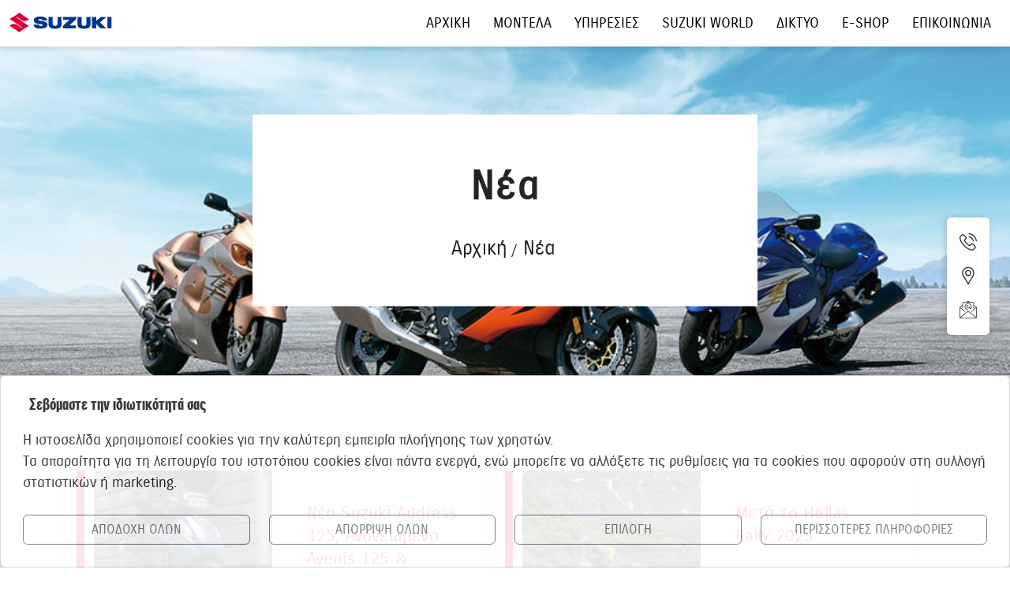

--- FILE ---
content_type: text/html; charset=UTF-8
request_url: https://www.suzuki.gr/motos/cat.php?cat=37&st=1&hmany=16
body_size: 16529
content:
<!DOCTYPE html>
<html lang="el">
<head>
    <meta charset="UTF-8">
    <meta name="viewport" content="width=device-width, initial-scale=1.0">
    <meta http-equiv="X-UA-Compatible" content="IE=edge" />
    <meta http-equiv="X-UA-Compatible" content="ie=edge">
    <title>Νέα | Suzuki - Motos</title>
	<link rel="stylesheet" href="assets/css/animate.css">
    <link rel="stylesheet" href="assets/css/bootstrap.min.css">
    <link rel="stylesheet" href="assets/css/magnific-popup.css">
    <link rel="stylesheet" href="assets/css/slick.css" />
    <link rel="stylesheet" href="assets/css/slick-theme.css" />
    <link rel="stylesheet" href="assets/css/owl.carousel.min.css">
    <link rel="stylesheet" href="assets/css/font-awesome.min.css">
    <link rel="stylesheet" href="assets/css/flaticon.css">
    <link rel="stylesheet" href="assets/css/nice-select.css">
    <link rel="stylesheet" href="assets/css/style.css">
	<link rel="stylesheet" href="assets/css/responsive.css">
	<link href="assets/css/custom.css" rel="stylesheet" type="text/css">
<link rel="image_src" href="" />
<meta property="og:image"       content="https://www.suzuki.gr/thpic.php?w=300&h=300&image=/uplds/1_1_history_main01.jpg"/>
<meta property="og:title"       content="Νέα "/>
<meta property="og:description" content=""/>
<meta property="og:url"         content="https://www.suzuki.gr/motos/cat.php?cat=37"/>
<meta property="og:site_name"   content="Suzuki.gr"/>
<meta property="og:type"        content="website"/>
	
<link rel="shortcut icon" type="image/x-icon" href="/img/suzuki.ico" />
<script>
  window.dataLayer = window.dataLayer || [];
  function gtag() { dataLayer.push(arguments); }
  gtag('consent', 'default', {
    'ad_user_data': 'denied',
    'ad_personalization': 'denied',
    'ad_storage': 'denied',
    'personalization_storage': 'denied',
    'functionality_storage': 'denied',
    'analytics_storage': 'denied',
    'security_storage': 'denied',
    'wait_for_update': 500,
  });
	
	
	dataLayer.push({'gtm.start': new Date().getTime(), 'event': 'gtm.js'});
  </script>

<script async src="https://www.googletagmanager.com/gtag/js?id=G-02R8Q2P6L0"></script> 
<script> window.dataLayer = window.dataLayer || []; function gtag(){dataLayer.push(arguments);} gtag('js', new Date()); gtag('config', 'G-02R8Q2P6L0'); </script>
</head>


<body>
	<div class="body-overlay" id="body-overlay"></div>
<header id="tophead" class="fixed-on-top">
<div class="d-lg-none">
<div class="container-fluid" style="background-color:#fff; box-shadow: 0 4px 6px rgba(0, 0, 0, 0.1);">
      <div class="row">
        <div class="col-12">	
	
	
<nav class="navbar" aria-label="Κύρια πλοήγηση">
  <div class="container-fluid">
<a href="./" aria-label="Αρχική σελίδα Suzuki"><img src="assets/images/suzuki_logo.svg" class="logo" alt="Suzuki Logo"></a>
    <!-- Added descriptive aria-label to the toggle button -->
    <button class="navbar-toggler" type="button" data-bs-toggle="offcanvas" data-bs-target="#offcanvasNavbar" aria-controls="offcanvasNavbar" aria-label="Άνοιγμα μενού πλοήγησης">
      <span class="navbar-toggler-icon"></span>
    </button>	  

    <div class="offcanvas offcanvas-start" tabindex="-1" id="offcanvasNavbar" aria-labelledby="offcanvasNavbarLabel">
      <div class="offcanvas-header">
        <!-- Added descriptive aria-label to the close button -->
        <button type="button" class="btn-close" data-bs-dismiss="offcanvas" aria-label="Κλείσιμο μενού"></button>
      </div>
      <div class="offcanvas-body">
        <!-- Use navigation role for the navbar -->
        <ul class="navbar-nav justify-content-end flex-grow-1 pe-3" role="navigation">
          <!-- Remove redundant role="listitem" as it's not needed with proper list structure -->
          <li class="nav-item">
            <a class="nav-link" aria-current="page" href="./">ΑΡΧΙΚΗ</a>
          </li>
			
	
          <!-- Fix dropdown ARIA structure -->
          <li class="nav-item dropdown">
            <a class="nav-link dropdown-toggle" href="models" role="button" data-bs-toggle="dropdown" aria-expanded="false" id="dropdown-112">
              ΜΟΝΤΕΛΑ            </a>
            <!-- Properly connect dropdown menu with its trigger using aria-labelledby -->
            <ul class="dropdown-menu" aria-labelledby="dropdown-112">
              <!-- Remove redundant role="menuitem" -->
              <li><a class="dropdown-item" href="ultimate-sport">Ultimate Sport</a></li>
              <!-- Remove redundant role="menuitem" -->
              <li><a class="dropdown-item" href="supersport-1">Supersport</a></li>
              <!-- Remove redundant role="menuitem" -->
              <li><a class="dropdown-item" href="sport-touring">Sport - Touring</a></li>
              <!-- Remove redundant role="menuitem" -->
              <li><a class="dropdown-item" href="sport-touring-street">Street</a></li>
              <!-- Remove redundant role="menuitem" -->
              <li><a class="dropdown-item" href="sport-enduro-tourer">Adventure</a></li>
              <!-- Remove redundant role="menuitem" -->
              <li><a class="dropdown-item" href="enduro-supermoto">Enduro / Supermoto</a></li>
              <!-- Remove redundant role="menuitem" -->
              <li><a class="dropdown-item" href="scooter">Scooters</a></li>
              <!-- Remove redundant role="menuitem" -->
              <li><a class="dropdown-item" href="motocross-enduro">Motocross</a></li>
				
            </ul>
          </li>
			
	
          <!-- Fix dropdown ARIA structure -->
          <li class="nav-item dropdown">
            <a class="nav-link dropdown-toggle" href="ypiresies" role="button" data-bs-toggle="dropdown" aria-expanded="false" id="dropdown-403">
              ΥΠΗΡΕΣΙΕΣ            </a>
            <!-- Properly connect dropdown menu with its trigger using aria-labelledby -->
            <ul class="dropdown-menu" aria-labelledby="dropdown-403">
              <!-- Remove redundant role="menuitem" -->
              <li><a class="dropdown-item" href="ypiresies-after-sales">ΥΠΗΡΕΣΙΕΣ AFTER SALES</a></li>
              <!-- Remove redundant role="menuitem" -->
              <li><a class="dropdown-item" href="suzuki-antallaktika">SUZUKI ΑΝΤΑΛΛΑΚΤΙΚΑ</a></li>
              <!-- Remove redundant role="menuitem" -->
              <li><a class="dropdown-item" href="suzuki-axesouar">SUZUKI ΑΞΕΣΟΥΑΡ</a></li>
              <!-- Remove redundant role="menuitem" -->
              <li><a class="dropdown-item" href="prosfores-after-sales-1">ΠΡΟΣΦΟΡΕΣ AFTER SALES</a></li>
              <!-- Remove redundant role="menuitem" -->
              <li><a class="dropdown-item" href="programma-asfalisis">ΠΡΟΓΡΑΜΜΑ ΑΣΦΑΛΙΣΗΣ</a></li>
              <!-- Remove redundant role="menuitem" -->
              <li><a class="dropdown-item" href="suzuki-credit">Suzuki Credit</a></li>
				
            </ul>
          </li>
			
	
          <!-- Fix dropdown ARIA structure -->
          <li class="nav-item dropdown">
            <a class="nav-link dropdown-toggle" href="way-of-life" role="button" data-bs-toggle="dropdown" aria-expanded="false" id="dropdown-404">
              SUZUKI WORLD            </a>
            <!-- Properly connect dropdown menu with its trigger using aria-labelledby -->
            <ul class="dropdown-menu" aria-labelledby="dropdown-404">
              <!-- Remove redundant role="menuitem" -->
              <li><a class="dropdown-item" href="suzuki">SUZUKI</a></li>
              <!-- Remove redundant role="menuitem" -->
              <li><a class="dropdown-item" href="nea-events">ΝΕΑ </a></li>
              <!-- Remove redundant role="menuitem" -->
              <li><a class="dropdown-item" href="enimerosi">ΕΝΗΜΕΡΩΣΗ</a></li>
              <!-- Remove redundant role="menuitem" -->
              <li><a class="dropdown-item" href="giati-suzuki">ΓΙΑΤΙ SUZUKI</a></li>
              <!-- Remove redundant role="menuitem" -->
              <li><a class="dropdown-item" href="perivallon">ΠΕΡΙΒΑΛΛΟΝ</a></li>
              <!-- Remove redundant role="menuitem" -->
              <li><a class="dropdown-item" href="texnologia">ΤΕΧΝΟΛΟΓΙΑ</a></li>
              <!-- Remove redundant role="menuitem" -->
              <li><a class="dropdown-item" href="xrisimes-plirofories">ΧΡΗΣΙΜΕΣ ΠΛΗΡΟΦΟΡΙΕΣ</a></li>
				
            </ul>
          </li>
		
		  <li class="nav-item">
            <a class="nav-link" href="diktyo">ΔΙΚΤΥΟ</a>
          </li>
		  <li class="nav-item">
            <a class="nav-link" href="e-shop">E-SHOP</a>
          </li>
		  <li class="nav-item">
            <a class="nav-link" href="contact">ΕΠΙΚΟΙΝΩΝΙΑ</a>
          </li>
			
        </ul>
      </div>
    </div>
  </div>
</nav>	
</div>			
</div>
</div>
</div>
<div class="d-none d-lg-block d-xl-block d-xxl-block">		
		<div class="container-fluid fixed-top" style="background-color:#fff; box-shadow: 0 4px 6px rgba(0, 0, 0, 0.1);">
      <div class="row">
        <div class="col-2">
          <!-- Added descriptive aria-label -->
          <a href="./" aria-label="Αρχική σελίδα Suzuki"><img src="assets/images/suzuki_logo.svg" class="logo" alt="Suzuki Logo"></a>
        </div>
		<div class="col-10" style="text-align: right;">
			<!-- Change menubar to navigation for clarity -->
			<ul class="navmenux" role="navigation" aria-label="Κύριο μενού ιστοσελίδας">
				<li class="menu">
					<a href="./" class="menulink"><span class="menutext">ΑΡΧΙΚΗ</span></a>
				</li>
				
				<li class="menu">
					<!-- Fix dropdown accessibility -->
					<a href="models" class="menulink" 
					aria-haspopup="true" aria-expanded="false" id="mainmenu-112">
                        <span class="menutext">ΜΟΝΤΕΛΑ</span>
                    </a>
	
				<!-- Connect submenu to its trigger with aria-labelledby -->
				<ul style="text-align: left;" aria-labelledby="mainmenu-112">
					<div class="row">
						<div class="col-md-3">
							<!-- Fix menuopt accessibility -->
<div class="menuopt" id="shh565">
    <a onMouseOver="shmn(565,112)" 
       href="ultimate-sport" 
       class="menu-link">
	<div class="row">
		<div class="col-md-7 submn">Ultimate Sport</div>
		<div class="col-md-5 text-right">		
      <!-- Added descriptive alt text for menu images -->
      <img src="/thpica.php?w=100&h=60&image=/uplds/1_Untitled design (44).png" 
           style="max-width: 100px; height: auto;" 
           alt="Εικόνα για Ultimate Sport" loading="lazy">
			
		</div>
	</div>
    </a></div>
<!-- Fix menuopt accessibility -->
<div class="menuopt" id="shh785">
    <a onMouseOver="shmn(785,112)" 
       href="supersport-1" 
       class="menu-link">
	<div class="row">
		<div class="col-md-7 submn">Supersport</div>
		<div class="col-md-5 text-right">		
      <!-- Added descriptive alt text for menu images -->
      <img src="/thpica.php?w=100&h=60&image=/uplds/1_GSX-R1000R-C6F_Minibild.png" 
           style="max-width: 100px; height: auto;" 
           alt="Εικόνα για Supersport" loading="lazy">
			
		</div>
	</div>
    </a></div>
<!-- Fix menuopt accessibility -->
<div class="menuopt" id="shh633">
    <a onMouseOver="shmn(633,112)" 
       href="sport-touring" 
       class="menu-link">
	<div class="row">
		<div class="col-md-7 submn">Sport - Touring</div>
		<div class="col-md-5 text-right">		
      <!-- Added descriptive alt text for menu images -->
      <img src="/thpica.php?w=100&h=60&image=/uplds/1_GSXS1000GXCATEGORY.png" 
           style="max-width: 100px; height: auto;" 
           alt="Εικόνα για Sport - Touring" loading="lazy">
			
		</div>
	</div>
    </a></div>
<!-- Fix menuopt accessibility -->
<div class="menuopt" id="shh114">
    <a onMouseOver="shmn(114,112)" 
       href="sport-touring-street" 
       class="menu-link">
	<div class="row">
		<div class="col-md-7 submn">Street</div>
		<div class="col-md-5 text-right">		
      <!-- Added descriptive alt text for menu images -->
      <img src="/thpica.php?w=100&h=60&image=/uplds/1_street.jpg" 
           style="max-width: 100px; height: auto;" 
           alt="Εικόνα για Street" loading="lazy">
			
		</div>
	</div>
    </a></div>
<!-- Fix menuopt accessibility -->
<div class="menuopt" id="shh115">
    <a onMouseOver="shmn(115,112)" 
       href="sport-enduro-tourer" 
       class="menu-link">
	<div class="row">
		<div class="col-md-7 submn">Adventure</div>
		<div class="col-md-5 text-right">		
      <!-- Added descriptive alt text for menu images -->
      <img src="/thpica.php?w=100&h=60&image=/uplds/1_adventure.png" 
           style="max-width: 100px; height: auto;" 
           alt="Εικόνα για Adventure" loading="lazy">
			
		</div>
	</div>
    </a></div>
<!-- Fix menuopt accessibility -->
<div class="menuopt" id="shh655">
    <a onMouseOver="shmn(655,112)" 
       href="enduro-supermoto" 
       class="menu-link">
	<div class="row">
		<div class="col-md-7 submn">Enduro / Supermoto</div>
		<div class="col-md-5 text-right">		
      <!-- Added descriptive alt text for menu images -->
      <img src="/thpica.php?w=100&h=60&image=/uplds/1_dual-purpose.jpg" 
           style="max-width: 100px; height: auto;" 
           alt="Εικόνα για Enduro / Supermoto" loading="lazy">
			
		</div>
	</div>
    </a></div>
<!-- Fix menuopt accessibility -->
<div class="menuopt" id="shh116">
    <a onMouseOver="shmn(116,112)" 
       href="scooter" 
       class="menu-link">
	<div class="row">
		<div class="col-md-7 submn">Scooters</div>
		<div class="col-md-5 text-right">		
      <!-- Added descriptive alt text for menu images -->
      <img src="/thpica.php?w=100&h=60&image=/uplds/1_scooter.png" 
           style="max-width: 100px; height: auto;" 
           alt="Εικόνα για Scooters" loading="lazy">
			
		</div>
	</div>
    </a></div>
<!-- Fix menuopt accessibility -->
<div class="menuopt" id="shh117">
    <a onMouseOver="shmn(117,112)" 
       href="motocross-enduro" 
       class="menu-link">
	<div class="row">
		<div class="col-md-7 submn">Motocross</div>
		<div class="col-md-5 text-right">		
      <!-- Added descriptive alt text for menu images -->
      <img src="/thpica.php?w=100&h=60&image=/uplds/1_motocross.png" 
           style="max-width: 100px; height: auto;" 
           alt="Εικόνα για Motocross" loading="lazy">
			
		</div>
	</div>
    </a></div>
							
						</div>
						<div class="col-md-9">
<div class="motolist">		
<div class="allmnl112" id="menulst565">
	<div class="row">
		
<div class="col-md-12">		
<div class="listtop">
    <!-- Added descriptive alt text for menu images -->
    <img src="/thpica.php?w=411&h=274&image=/uplds/1_utlimate-1.jpg" 
         style="max-width: 488px; height: auto;" 
         alt="Εικόνα κατηγορίας Ultimate Sport" loading="lazy">
<div class="listname"><div class="listtitle">Ultimate Sport</div>
<!-- Added aria-label for better description -->
<a href="ultimate-sport" 
   class="button-secondary" 
   style="width: 200px;" 
   aria-label="Προβολή μοντέλων Ultimate Sport">
    <span class="button__text">Δείτε τα μοντέλα</span>
</a>
</div>
</div>		
</div>	
<div class="col-md-3 mntl">
    <!-- Added aria-label for better link description -->
    <a href="hayabusa" aria-label="HAYABUSA Special Edition">
<div>
    <!-- Added descriptive alt text for model images -->
    <img src="/thpica.php?w=411&h=274&image=/uplds/1_GSX1300RRQZM6_YKY_Rside.jpg" 
         class="img-fluid" 
         alt="Μοντέλο HAYABUSA Special Edition" loading="lazy">
</div>
	
<div class="mnprc">23.795€</div>
	
<div class="mntxt">HAYABUSA Special Edition</div>
</a>
</div>
<div class="col-md-3 mntl">
    <!-- Added aria-label for better link description -->
    <a href="hayabusa2025" aria-label="HAYABUSA">
<div>
    <!-- Added descriptive alt text for model images -->
    <img src="/thpica.php?w=411&h=274&image=/uplds/1_GSX1300RRQM5_C0T_right_single_seat_cowl.jpg" 
         class="img-fluid" 
         alt="Μοντέλο HAYABUSA" loading="lazy">
</div>
	
<div class="mnprc">22.595€</div>
	
<div class="mntxt">HAYABUSA</div>
</a>
</div>
<div class="col-md-3 mntl">
    <!-- Added aria-label for better link description -->
    <a href="hayabusa2026" aria-label="HAYABUSA (2026)">
<div>
    <!-- Added descriptive alt text for model images -->
    <img src="/thpica.php?w=411&h=274&image=/uplds/1_GSX1300RRQM6_AV4_right.jpg" 
         class="img-fluid" 
         alt="Μοντέλο HAYABUSA (2026)" loading="lazy">
</div>
	
<div class="mnprc">22.795€</div>
	
<div class="mntxt">HAYABUSA (2026)</div>
</a>
</div>
			
</div>		
</div>
<div class="allmnl112" id="menulst785" style="display:none;">
	<div class="row">
		
<div class="col-md-12">		
<div class="listtop">
    <!-- Added descriptive alt text for menu images -->
    <img src="/thpica.php?w=411&h=274&image=/uplds/1_Untitled design (5).jpg" 
         style="max-width: 488px; height: auto;" 
         alt="Εικόνα κατηγορίας Supersport" loading="lazy">
<div class="listname"><div class="listtitle">Supersport</div>
<!-- Added aria-label for better description -->
<a href="supersport-1" 
   class="button-secondary" 
   style="width: 200px;" 
   aria-label="Προβολή μοντέλων Supersport">
    <span class="button__text">Δείτε τα μοντέλα</span>
</a>
</div>
</div>		
</div>	
<div class="col-md-3 mntl">
    <!-- Added aria-label for better link description -->
    <a href="gsxr1000r" aria-label="GSX-R1000R">
<div>
    <!-- Added descriptive alt text for model images -->
    <img src="/thpica.php?w=411&h=274&image=/uplds/1_GSX-R1000R_C6F_right_winglets.jpg" 
         class="img-fluid" 
         alt="Μοντέλο GSX-R1000R" loading="lazy">
</div>
	
<div class="mnprc"></div>
	
<div class="mntxt">GSX-R1000R</div>
</a>
</div>
			
</div>		
</div>
<div class="allmnl112" id="menulst633" style="display:none;">
	<div class="row">
		
<div class="col-md-12">		
<div class="listtop">
    <!-- Added descriptive alt text for menu images -->
    <img src="/thpica.php?w=411&h=274&image=/uplds/1_sport-touring.jpg" 
         style="max-width: 488px; height: auto;" 
         alt="Εικόνα κατηγορίας Sport - Touring" loading="lazy">
<div class="listname"><div class="listtitle">Sport - Touring</div>
<!-- Added aria-label for better description -->
<a href="sport-touring" 
   class="button-secondary" 
   style="width: 200px;" 
   aria-label="Προβολή μοντέλων Sport - Touring">
    <span class="button__text">Δείτε τα μοντέλα</span>
</a>
</div>
</div>		
</div>	
<div class="col-md-3 mntl">
    <!-- Added aria-label for better link description -->
    <a href="gsx-s1000-gx-2025" aria-label="GSX-S1000GΧ ">
<div>
    <!-- Added descriptive alt text for model images -->
    <img src="/thpica.php?w=411&h=274&image=/uplds/1_GSX-S1000GX_M5_YYG_Right (1).jpg" 
         class="img-fluid" 
         alt="Μοντέλο GSX-S1000GΧ " loading="lazy">
</div>
	
<div class="mnprc">15.995€</div>
	
<div class="mntxt">GSX-S1000GΧ </div>
</a>
</div>
<div class="col-md-3 mntl">
    <!-- Added aria-label for better link description -->
    <a href="gsx-s1000-gx" aria-label="GSX-S1000GX (2024)">
<div>
    <!-- Added descriptive alt text for model images -->
    <img src="/thpica.php?w=411&h=274&image=/uplds/1_GSX-S1000GX_M5_YSF_Right (2).jpg" 
         class="img-fluid" 
         alt="Μοντέλο GSX-S1000GX (2024)" loading="lazy">
</div>
	
<div class="mnprc">15.995€</div>
	
<div class="mntxt">GSX-S1000GX (2024)</div>
</a>
</div>
<div class="col-md-3 mntl">
    <!-- Added aria-label for better link description -->
    <a href="gsx-s1000gt-m5" aria-label="GSX-S1000GT ">
<div>
    <!-- Added descriptive alt text for model images -->
    <img src="/thpica.php?w=411&h=274&image=/uplds/1_gt-m5-a.jpg" 
         class="img-fluid" 
         alt="Μοντέλο GSX-S1000GT " loading="lazy">
</div>
	
<div class="mnprc">15.895€</div>
	
<div class="mntxt">GSX-S1000GT </div>
</a>
</div>
<div class="col-md-3 mntl">
    <!-- Added aria-label for better link description -->
    <a href="gsx-8r-m5" aria-label="GSX-8R">
<div>
    <!-- Added descriptive alt text for model images -->
    <img src="/thpica.php?w=411&h=274&image=/uplds/1_8r-1.jpg" 
         class="img-fluid" 
         alt="Μοντέλο GSX-8R" loading="lazy">
</div>
	
<div class="mnprc">9.995€</div>
	
<div class="mntxt">GSX-8R</div>
</a>
</div>
<div class="col-md-3 mntl">
    <!-- Added aria-label for better link description -->
    <a href="gsx-8r" aria-label="GSX-8R (2024)">
<div>
    <!-- Added descriptive alt text for model images -->
    <img src="/thpica.php?w=411&h=274&image=/uplds/1_GSX8R.png" 
         class="img-fluid" 
         alt="Μοντέλο GSX-8R (2024)" loading="lazy">
</div>
	
<div class="mnprc">9.995€</div>
	
<div class="mntxt">GSX-8R (2024)</div>
</a>
</div>
			
</div>		
</div>
<div class="allmnl112" id="menulst114" style="display:none;">
	<div class="row">
		
<div class="col-md-12">		
<div class="listtop">
    <!-- Added descriptive alt text for menu images -->
    <img src="/thpica.php?w=411&h=274&image=/uplds/1_street3.jpg" 
         style="max-width: 488px; height: auto;" 
         alt="Εικόνα κατηγορίας Street" loading="lazy">
<div class="listname"><div class="listtitle">Street</div>
<!-- Added aria-label for better description -->
<a href="sport-touring-street" 
   class="button-secondary" 
   style="width: 200px;" 
   aria-label="Προβολή μοντέλων Street">
    <span class="button__text">Δείτε τα μοντέλα</span>
</a>
</div>
</div>		
</div>	
<div class="col-md-3 mntl">
    <!-- Added aria-label for better link description -->
    <a href="gsx-s1000-m5" aria-label="GSX-S1000">
<div>
    <!-- Added descriptive alt text for model images -->
    <img src="/thpica.php?w=411&h=274&image=/uplds/1_gsx1000-a.jpg" 
         class="img-fluid" 
         alt="Μοντέλο GSX-S1000" loading="lazy">
</div>
	
<div class="mnprc">13.995€</div>
	
<div class="mntxt">GSX-S1000</div>
</a>
</div>
<div class="col-md-3 mntl">
    <!-- Added aria-label for better link description -->
    <a href="gsx-s-950-abs" aria-label="GSX-S 950">
<div>
    <!-- Added descriptive alt text for model images -->
    <img src="/thpica.php?w=411&h=274&image=/uplds/1_gsx-s-950-1.jpg" 
         class="img-fluid" 
         alt="Μοντέλο GSX-S 950" loading="lazy">
</div>
	
<div class="mnprc">10.995€</div>
	
<div class="mntxt">GSX-S 950</div>
</a>
</div>
<div class="col-md-3 mntl">
    <!-- Added aria-label for better link description -->
    <a href="katana-m5" aria-label="ΚΑΤΑΝΑ">
<div>
    <!-- Added descriptive alt text for model images -->
    <img src="/thpica.php?w=411&h=274&image=/uplds/1_katana-a.jpg" 
         class="img-fluid" 
         alt="Μοντέλο ΚΑΤΑΝΑ" loading="lazy">
</div>
	
<div class="mnprc">13.995€</div>
	
<div class="mntxt">ΚΑΤΑΝΑ</div>
</a>
</div>
<div class="col-md-3 mntl">
    <!-- Added aria-label for better link description -->
    <a href="katana" aria-label="ΚΑΤΑΝΑ (2024)">
<div>
    <!-- Added descriptive alt text for model images -->
    <img src="/thpica.php?w=411&h=274&image=/uplds/1_KATANA_M3_YUA_right.jpg" 
         class="img-fluid" 
         alt="Μοντέλο ΚΑΤΑΝΑ (2024)" loading="lazy">
</div>
	
<div class="mnprc">12.995€</div>
	
<div class="mntxt">ΚΑΤΑΝΑ (2024)</div>
</a>
</div>
<div class="col-md-3 mntl">
    <!-- Added aria-label for better link description -->
    <a href="gsx-8s-m5" aria-label="GSX-8S">
<div>
    <!-- Added descriptive alt text for model images -->
    <img src="/thpica.php?w=411&h=274&image=/uplds/1_8s-a.jpg" 
         class="img-fluid" 
         alt="Μοντέλο GSX-8S" loading="lazy">
</div>
	
<div class="mnprc">8.995€</div>
	
<div class="mntxt">GSX-8S</div>
</a>
</div>
<div class="col-md-3 mntl">
    <!-- Added aria-label for better link description -->
    <a href="gsx8s" aria-label="GSX-8S (2024)">
<div>
    <!-- Added descriptive alt text for model images -->
    <img src="/thpica.php?w=411&h=274&image=/uplds/1_GSX800RQM4_QU1_right.jpg" 
         class="img-fluid" 
         alt="Μοντέλο GSX-8S (2024)" loading="lazy">
</div>
	
<div class="mnprc">8.195€</div>
	
<div class="mntxt">GSX-8S (2024)</div>
</a>
</div>
<div class="col-md-3 mntl">
    <!-- Added aria-label for better link description -->
    <a href="gsx-8t" aria-label="GSX-8T">
<div>
    <!-- Added descriptive alt text for model images -->
    <img src="/thpica.php?w=411&h=274&image=/uplds/1_800t-1.jpg" 
         class="img-fluid" 
         alt="Μοντέλο GSX-8T" loading="lazy">
</div>
	
<div class="mnprc">9.695€</div>
	
<div class="mntxt">GSX-8T</div>
</a>
</div>
<div class="col-md-3 mntl">
    <!-- Added aria-label for better link description -->
    <a href="gsx-8tt" aria-label="GSX-8TT">
<div>
    <!-- Added descriptive alt text for model images -->
    <img src="/thpica.php?w=411&h=274&image=/uplds/1_800tt-1.jpg" 
         class="img-fluid" 
         alt="Μοντέλο GSX-8TT" loading="lazy">
</div>
	
<div class="mnprc">10.295€</div>
	
<div class="mntxt">GSX-8TT</div>
</a>
</div>
			
</div>		
</div>
<div class="allmnl112" id="menulst115" style="display:none;">
	<div class="row">
		
<div class="col-md-12">		
<div class="listtop">
    <!-- Added descriptive alt text for menu images -->
    <img src="/thpica.php?w=411&h=274&image=/uplds/1_adventure-1.jpg" 
         style="max-width: 488px; height: auto;" 
         alt="Εικόνα κατηγορίας Adventure" loading="lazy">
<div class="listname"><div class="listtitle">Adventure</div>
<!-- Added aria-label for better description -->
<a href="sport-enduro-tourer" 
   class="button-secondary" 
   style="width: 200px;" 
   aria-label="Προβολή μοντέλων Adventure">
    <span class="button__text">Δείτε τα μοντέλα</span>
</a>
</div>
</div>		
</div>	
<div class="col-md-3 mntl">
    <!-- Added aria-label for better link description -->
    <a href="v-strom-1050-de-1" aria-label="V-STROM 1050 DE ">
<div>
    <!-- Added descriptive alt text for model images -->
    <img src="/thpica.php?w=411&h=274&image=/uplds/1_DL1050RJM5_B1T_right.jpg" 
         class="img-fluid" 
         alt="Μοντέλο V-STROM 1050 DE " loading="lazy">
</div>
	
<div class="mnprc">16.395€</div>
	
<div class="mntxt">V-STROM 1050 DE </div>
</a>
</div>
<div class="col-md-3 mntl">
    <!-- Added aria-label for better link description -->
    <a href="new-v-strom-1050" aria-label="V-STROM 1050 DE World Tourer ">
<div>
    <!-- Added descriptive alt text for model images -->
    <img src="/thpica.php?w=411&h=274&image=/uplds/1_DL1050RJ_M3_CD8_OP_Right.jpg" 
         class="img-fluid" 
         alt="Μοντέλο V-STROM 1050 DE World Tourer " loading="lazy">
</div>
	
<div class="mnprc">15.995€</div>
	
<div class="mntxt">V-STROM 1050 DE World Tourer </div>
</a>
</div>
<div class="col-md-3 mntl">
    <!-- Added aria-label for better link description -->
    <a href="v-strom-1050" aria-label="V-STROM 1050 (2024)">
<div>
    <!-- Added descriptive alt text for model images -->
    <img src="/thpica.php?w=411&h=274&image=/uplds/1_DL1050RRM4_CGJ_right.jpg" 
         class="img-fluid" 
         alt="Μοντέλο V-STROM 1050 (2024)" loading="lazy">
</div>
	
<div class="mnprc">15.595€</div>
	
<div class="mntxt">V-STROM 1050 (2024)</div>
</a>
</div>
<div class="col-md-3 mntl">
    <!-- Added aria-label for better link description -->
    <a href="dl1050-rr-2025" aria-label="V-STROM 1050 ">
<div>
    <!-- Added descriptive alt text for model images -->
    <img src="/thpica.php?w=411&h=274&image=/uplds/1_DL1050RRM5_BN8_right (1).jpg" 
         class="img-fluid" 
         alt="Μοντέλο V-STROM 1050 " loading="lazy">
</div>
	
<div class="mnprc">15.895€</div>
	
<div class="mntxt">V-STROM 1050 </div>
</a>
</div>
<div class="col-md-3 mntl">
    <!-- Added aria-label for better link description -->
    <a href="vstrom-800-DE-2025" aria-label="V-STROM 800 DE ">
<div>
    <!-- Added descriptive alt text for model images -->
    <img src="/thpica.php?w=411&h=274&image=/uplds/1_DE-001.jpg" 
         class="img-fluid" 
         alt="Μοντέλο V-STROM 800 DE " loading="lazy">
</div>
	
<div class="mnprc">11.595€</div>
	
<div class="mntxt">V-STROM 800 DE </div>
</a>
</div>
<div class="col-md-3 mntl">
    <!-- Added aria-label for better link description -->
    <a href="newM4-v-strom-800DE" aria-label="V-STROM 800 DE (2024)">
<div>
    <!-- Added descriptive alt text for model images -->
    <img src="/thpica.php?w=411&h=274&image=/uplds/1_vstrom-800-de-2024-1.jpg" 
         class="img-fluid" 
         alt="Μοντέλο V-STROM 800 DE (2024)" loading="lazy">
</div>
	
<div class="mnprc">11.595€</div>
	
<div class="mntxt">V-STROM 800 DE (2024)</div>
</a>
</div>
<div class="col-md-3 mntl">
    <!-- Added aria-label for better link description -->
    <a href="vstrom-800-2025" aria-label="V-STROM 800 ">
<div>
    <!-- Added descriptive alt text for model images -->
    <img src="/thpica.php?w=411&h=274&image=/uplds/1_RQ-001.jpg" 
         class="img-fluid" 
         alt="Μοντέλο V-STROM 800 " loading="lazy">
</div>
	
<div class="mnprc">10.695€</div>
	
<div class="mntxt">V-STROM 800 </div>
</a>
</div>
<div class="col-md-3 mntl">
    <!-- Added aria-label for better link description -->
    <a href="vstrom650xt" aria-label="V-STROM 650 XT">
<div>
    <!-- Added descriptive alt text for model images -->
    <img src="/thpica.php?w=411&h=274&image=/uplds/1_Untitled design (24).png" 
         class="img-fluid" 
         alt="Μοντέλο V-STROM 650 XT" loading="lazy">
</div>
	
<div class="mnprc">8.995€</div>
	
<div class="mntxt">V-STROM 650 XT</div>
</a>
</div>
<div class="col-md-3 mntl">
    <!-- Added aria-label for better link description -->
    <a href="new-dl-650-abs" aria-label="V-STROM 650">
<div>
    <!-- Added descriptive alt text for model images -->
    <img src="/thpica.php?w=411&h=274&image=/uplds/1_vstrom650.jpg" 
         class="img-fluid" 
         alt="Μοντέλο V-STROM 650" loading="lazy">
</div>
	
<div class="mnprc">7.995€</div>
	
<div class="mntxt">V-STROM 650</div>
</a>
</div>
			
</div>		
</div>
<div class="allmnl112" id="menulst655" style="display:none;">
	<div class="row">
		
<div class="col-md-12">		
<div class="listtop">
    <!-- Added descriptive alt text for menu images -->
    <img src="/thpica.php?w=411&h=274&image=/uplds/1_banner--bersicht_mit-wei-em-rand.original.jpg" 
         style="max-width: 488px; height: auto;" 
         alt="Εικόνα κατηγορίας Enduro / Supermoto" loading="lazy">
<div class="listname"><div class="listtitle">Enduro / Supermoto</div>
<!-- Added aria-label for better description -->
<a href="enduro-supermoto" 
   class="button-secondary" 
   style="width: 200px;" 
   aria-label="Προβολή μοντέλων Enduro / Supermoto">
    <span class="button__text">Δείτε τα μοντέλα</span>
</a>
</div>
</div>		
</div>	
<div class="col-md-3 mntl">
    <!-- Added aria-label for better link description -->
    <a href="dr-z4s" aria-label="DR-Z4S">
<div>
    <!-- Added descriptive alt text for model images -->
    <img src="/thpica.php?w=411&h=274&image=/uplds/1_DR-Z4S-0.jpg" 
         class="img-fluid" 
         alt="Μοντέλο DR-Z4S" loading="lazy">
</div>
	
<div class="mnprc">8.495€</div>
	
<div class="mntxt">DR-Z4S</div>
</a>
</div>
<div class="col-md-3 mntl">
    <!-- Added aria-label for better link description -->
    <a href="dr-z4sm" aria-label="DR-Z4SM">
<div>
    <!-- Added descriptive alt text for model images -->
    <img src="/thpica.php?w=411&h=274&image=/uplds/1_DR-Z4SM-0.jpg" 
         class="img-fluid" 
         alt="Μοντέλο DR-Z4SM" loading="lazy">
</div>
	
<div class="mnprc">8.495€</div>
	
<div class="mntxt">DR-Z4SM</div>
</a>
</div>
			
</div>		
</div>
<div class="allmnl112" id="menulst116" style="display:none;">
	<div class="row">
		
<div class="col-md-12">		
<div class="listtop">
    <!-- Added descriptive alt text for menu images -->
    <img src="/thpica.php?w=411&h=274&image=/uplds/1_scooter-1.jpg" 
         style="max-width: 488px; height: auto;" 
         alt="Εικόνα κατηγορίας Scooters" loading="lazy">
<div class="listname"><div class="listtitle">Scooters</div>
<!-- Added aria-label for better description -->
<a href="scooter" 
   class="button-secondary" 
   style="width: 200px;" 
   aria-label="Προβολή μοντέλων Scooters">
    <span class="button__text">Δείτε τα μοντέλα</span>
</a>
</div>
</div>		
</div>	
<div class="col-md-3 mntl">
    <!-- Added aria-label for better link description -->
    <a href="125-Address" aria-label="ADDRESS 125">
<div>
    <!-- Added descriptive alt text for model images -->
    <img src="/thpica.php?w=411&h=274&image=/uplds/1_Address_125_M6_YUA_Right.jpg" 
         class="img-fluid" 
         alt="Μοντέλο ADDRESS 125" loading="lazy">
</div>
	
<div class="mnprc">2.295€</div>
	
<div class="mntxt">ADDRESS 125</div>
</a>
</div>
<div class="col-md-3 mntl">
    <!-- Added aria-label for better link description -->
    <a href="avenis-125" aria-label="AVENIS 125">
<div>
    <!-- Added descriptive alt text for model images -->
    <img src="/thpica.php?w=411&h=274&image=/uplds/1_Avenis_125_M6_HYR_Right (2).jpg" 
         class="img-fluid" 
         alt="Μοντέλο AVENIS 125" loading="lazy">
</div>
	
<div class="mnprc">2.195€</div>
	
<div class="mntxt">AVENIS 125</div>
</a>
</div>
<div class="col-md-3 mntl">
    <!-- Added aria-label for better link description -->
    <a href="burgman-125" aria-label="BURGMAN STREET 125EX">
<div>
    <!-- Added descriptive alt text for model images -->
    <img src="/thpica.php?w=411&h=274&image=/uplds/1_BURGMAN_STREET_125EX_M6_YVB_Right.jpg" 
         class="img-fluid" 
         alt="Μοντέλο BURGMAN STREET 125EX" loading="lazy">
</div>
	
<div class="mnprc">2.595€</div>
	
<div class="mntxt">BURGMAN STREET 125EX</div>
</a>
</div>
<div class="col-md-3 mntl">
    <!-- Added aria-label for better link description -->
    <a href="burgman-400-neu" aria-label="BURGMAN 400 (2024)">
<div>
    <!-- Added descriptive alt text for model images -->
    <img src="/thpica.php?w=411&h=274&image=/uplds/1_AN400AM3_YUD_Right.jpg" 
         class="img-fluid" 
         alt="Μοντέλο BURGMAN 400 (2024)" loading="lazy">
</div>
	
<div class="mnprc">7.895€</div>
	
<div class="mntxt">BURGMAN 400 (2024)</div>
</a>
</div>
<div class="col-md-3 mntl">
    <!-- Added aria-label for better link description -->
    <a href="an-400-2025" aria-label="BURGMAN 400">
<div>
    <!-- Added descriptive alt text for model images -->
    <img src="/thpica.php?w=411&h=274&image=/uplds/1_AN400AM6_QU5_Right.jpg" 
         class="img-fluid" 
         alt="Μοντέλο BURGMAN 400" loading="lazy">
</div>
	
<div class="mnprc">7.995€</div>
	
<div class="mntxt">BURGMAN 400</div>
</a>
</div>
			
</div>		
</div>
<div class="allmnl112" id="menulst117" style="display:none;">
	<div class="row">
		
<div class="col-md-12">		
<div class="listtop">
    <!-- Added descriptive alt text for menu images -->
    <img src="/thpica.php?w=411&h=274&image=/uplds/1_motocross-1.jpg" 
         style="max-width: 488px; height: auto;" 
         alt="Εικόνα κατηγορίας Motocross" loading="lazy">
<div class="listname"><div class="listtitle">Motocross</div>
<!-- Added aria-label for better description -->
<a href="motocross-enduro" 
   class="button-secondary" 
   style="width: 200px;" 
   aria-label="Προβολή μοντέλων Motocross">
    <span class="button__text">Δείτε τα μοντέλα</span>
</a>
</div>
</div>		
</div>	
<div class="col-md-3 mntl">
    <!-- Added aria-label for better link description -->
    <a href="rm-z450" aria-label="RM-Z450">
<div>
    <!-- Added descriptive alt text for model images -->
    <img src="/thpica.php?w=411&h=274&image=/uplds/1_RM-Z450M6_YU1_Right.jpg" 
         class="img-fluid" 
         alt="Μοντέλο RM-Z450" loading="lazy">
</div>
	
<div class="mnprc">9.295€</div>
	
<div class="mntxt">RM-Z450</div>
</a>
</div>
<div class="col-md-3 mntl">
    <!-- Added aria-label for better link description -->
    <a href="rm-z250" aria-label="RM-Z250">
<div>
    <!-- Added descriptive alt text for model images -->
    <img src="/thpica.php?w=411&h=274&image=/uplds/1_RM-Z250M6_YU1_Right.png" 
         class="img-fluid" 
         alt="Μοντέλο RM-Z250" loading="lazy">
</div>
	
<div class="mnprc">7.995€</div>
	
<div class="mntxt">RM-Z250</div>
</a>
</div>
			
</div>		
</div>
							
						</div>
					</div>							
					</div>						
				</ul>
					
				</li>
				
				<li class="menu">
					<!-- Fix dropdown accessibility -->
					<a href="ypiresies" class="menulink" 
					aria-haspopup="true" aria-expanded="false" id="mainmenu-403">
                        <span class="menutext">ΥΠΗΡΕΣΙΕΣ</span>
                    </a>
	
				<!-- Connect submenu to its trigger with aria-labelledby -->
				<ul style="text-align: left;" aria-labelledby="mainmenu-403">
					<div class="row">
						<div class="col-md-3">
							<!-- Fix menuopt accessibility -->
<div class="menuopt" id="shh382">
    <a onMouseOver="shmn(382,403)" 
       href="ypiresies-after-sales" 
       class="menu-link">
	<div class="row">
		<div class="col-md-7 submn">ΥΠΗΡΕΣΙΕΣ AFTER SALES</div>
		<div class="col-md-5 text-right">			
		</div>
	</div>
    </a></div>
<!-- Fix menuopt accessibility -->
<div class="menuopt" id="shh448">
    <a onMouseOver="shmn(448,403)" 
       href="suzuki-antallaktika" 
       class="menu-link">
	<div class="row">
		<div class="col-md-7 submn">SUZUKI ΑΝΤΑΛΛΑΚΤΙΚΑ</div>
		<div class="col-md-5 text-right">			
		</div>
	</div>
    </a></div>
<!-- Fix menuopt accessibility -->
<div class="menuopt" id="shh445">
    <a onMouseOver="shmn(445,403)" 
       href="suzuki-axesouar" 
       class="menu-link">
	<div class="row">
		<div class="col-md-7 submn">SUZUKI ΑΞΕΣΟΥΑΡ</div>
		<div class="col-md-5 text-right">			
		</div>
	</div>
    </a></div>
<!-- Fix menuopt accessibility -->
<div class="menuopt" id="shh397">
    <a onMouseOver="shmn(397,403)" 
       href="prosfores-after-sales-1" 
       class="menu-link">
	<div class="row">
		<div class="col-md-7 submn">ΠΡΟΣΦΟΡΕΣ AFTER SALES</div>
		<div class="col-md-5 text-right">			
		</div>
	</div>
    </a></div>
<!-- Fix menuopt accessibility -->
<div class="menuopt" id="shh399">
    <a onMouseOver="shmn(399,403)" 
       href="programma-asfalisis" 
       class="menu-link">
	<div class="row">
		<div class="col-md-7 submn">ΠΡΟΓΡΑΜΜΑ ΑΣΦΑΛΙΣΗΣ</div>
		<div class="col-md-5 text-right">			
		</div>
	</div>
    </a></div>
<!-- Fix menuopt accessibility -->
<div class="menuopt" id="shh401">
    <a onMouseOver="shmn(401,403)" 
       href="suzuki-credit" 
       class="menu-link">
	<div class="row">
		<div class="col-md-7 submn">Suzuki Credit</div>
		<div class="col-md-5 text-right">			
		</div>
	</div>
    </a></div>
							
						</div>
						<div class="col-md-9">
<div class="motolist">		
<div class="allmnl403" id="menulst382">
	<div class="row">
<div class="col-md-3 mntl">
    <!-- Added aria-label for better link description -->
    <a href="eggyisi-4-eton" aria-label="Εγγύηση 4 ετών">
<div>
    <!-- Added descriptive alt text for model images -->
    <img src="/thpicxcc.php?w=280&h=170&image=/moto-uplds/1328_road.jpg" 
         class="img-fluid" 
         alt="Μοντέλο Εγγύηση 4 ετών" loading="lazy">
</div>
	
<div class="mntxt">Εγγύηση 4 ετών</div>
</a>
</div>
<div class="col-md-3 mntl">
    <!-- Added aria-label for better link description -->
    <a href="odiki-voitheia" aria-label="Οδική Βοήθεια">
<div>
    <!-- Added descriptive alt text for model images -->
    <img src="/thpicxcc.php?w=280&h=170&image=/moto-uplds/1602_hayabusa.jpg" 
         class="img-fluid" 
         alt="Μοντέλο Οδική Βοήθεια" loading="lazy">
</div>
	
<div class="mntxt">Οδική Βοήθεια</div>
</a>
</div>
<div class="col-md-3 mntl">
    <!-- Added aria-label for better link description -->
    <a href="programma-syntirisis" aria-label="Έλεγχος &amp; Συντήρηση μοτοσυκλέτας">
<div>
    <!-- Added descriptive alt text for model images -->
    <img src="/thpicxcc.php?w=280&h=170&image=/moto-uplds/1976_suzuki-1.jpg" 
         class="img-fluid" 
         alt="Μοντέλο Έλεγχος &amp; Συντήρηση μοτοσυκλέτας" loading="lazy">
</div>
	
<div class="mntxt">Έλεγχος & Συντήρηση μοτοσυκλέτας</div>
</a>
</div>
<div class="col-md-3 mntl">
    <!-- Added aria-label for better link description -->
    <a href="xrisimes-symvoyles" aria-label="Χρήσιμες Συμβουλές">
<div>
    <!-- Added descriptive alt text for model images -->
    <img src="/thpicxcc.php?w=280&h=170&image=/uplds/1_xs.jpg" 
         class="img-fluid" 
         alt="Μοντέλο Χρήσιμες Συμβουλές" loading="lazy">
</div>
	
<div class="mntxt">Χρήσιμες Συμβουλές</div>
</a>
</div>
<div class="col-md-3 mntl">
    <!-- Added aria-label for better link description -->
    <a href="anakliseis" aria-label="Έλεγχος ανακλήσεων">
<div>
    <!-- Added descriptive alt text for model images -->
    <img src="/thpicxcc.php?w=280&h=170&image=/moto-uplds/1691_suzuki-1.jpg" 
         class="img-fluid" 
         alt="Μοντέλο Έλεγχος ανακλήσεων" loading="lazy">
</div>
	
<div class="mntxt">Έλεγχος ανακλήσεων</div>
</a>
</div>
<div class="col-md-3 mntl">
    <!-- Added aria-label for better link description -->
    <a href="gnisia-axesoyar" aria-label="Γνήσια Αξεσουάρ">
<div>
    <!-- Added descriptive alt text for model images -->
    <img src="/thpicxcc.php?w=280&h=170&image=/moto-uplds/1691_accesories.jpg" 
         class="img-fluid" 
         alt="Μοντέλο Γνήσια Αξεσουάρ" loading="lazy">
</div>
	
<div class="mntxt">Γνήσια Αξεσουάρ</div>
</a>
</div>
			
</div>		
</div>
<div class="allmnl403" id="menulst448" style="display:none;">
	<div class="row">
<div class="col-md-3 mntl">
    <!-- Added aria-label for better link description -->
    <a href="eisagogi-suzuki-antallaktika" aria-label="Εισαγωγή">
<div>
    <!-- Added descriptive alt text for model images -->
    <img src="/thpicxcc.php?w=280&h=170&image=/moto-uplds/2357_sevices.jpg" 
         class="img-fluid" 
         alt="Μοντέλο Εισαγωγή" loading="lazy">
</div>
	
<div class="mntxt">Εισαγωγή</div>
</a>
</div>
<div class="col-md-3 mntl">
    <!-- Added aria-label for better link description -->
    <a href="lipantika-ecstar" aria-label="Λιπαντικά ECSTAR">
<div>
    <!-- Added descriptive alt text for model images -->
    <img src="/thpicxcc.php?w=280&h=170&image=/moto-uplds/1974_ecstar-pic.jpg" 
         class="img-fluid" 
         alt="Μοντέλο Λιπαντικά ECSTAR" loading="lazy">
</div>
	
<div class="mntxt">Λιπαντικά ECSTAR</div>
</a>
</div>
<div class="col-md-3 mntl">
    <!-- Added aria-label for better link description -->
    <a href="paketa-syntirisis" aria-label="Πακέτα Συντήρησης">
<div>
    <!-- Added descriptive alt text for model images -->
    <img src="/thpicxcc.php?w=280&h=170&image=/moto-uplds/1975_sevices.jpg" 
         class="img-fluid" 
         alt="Μοντέλο Πακέτα Συντήρησης" loading="lazy">
</div>
	
<div class="mntxt">Πακέτα Συντήρησης</div>
</a>
</div>
			
</div>		
</div>
<div class="allmnl403" id="menulst445" style="display:none;">
	<div class="row">
<div class="col-md-3 mntl">
    <!-- Added aria-label for better link description -->
    <a href="yoshimura-shop" aria-label="YOSHIMURA">
<div>
    <!-- Added descriptive alt text for model images -->
    <img src="/thpicxcc.php?w=280&h=170&image=/uplds/1_ym.jpg" 
         class="img-fluid" 
         alt="Μοντέλο YOSHIMURA" loading="lazy">
</div>
	
<div class="mntxt">YOSHIMURA</div>
</a>
</div>
<div class="col-md-3 mntl">
    <!-- Added aria-label for better link description -->
    <a href="accessories" aria-label="Αξεσουάρ Μοντέλων">
<div>
    <!-- Added descriptive alt text for model images -->
    <img src="/thpicxcc.php?w=280&h=170&image=/uplds/1_access.jpg" 
         class="img-fluid" 
         alt="Μοντέλο Αξεσουάρ Μοντέλων" loading="lazy">
</div>
	
<div class="mntxt">Αξεσουάρ Μοντέλων</div>
</a>
</div>
<div class="col-md-3 mntl">
    <!-- Added aria-label for better link description -->
    <a href="suzuki-collection" aria-label="Suzuki Collection">
<div>
    <!-- Added descriptive alt text for model images -->
    <img src="/thpicxcc.php?w=280&h=170&image=/uplds/1_coll.jpg" 
         class="img-fluid" 
         alt="Μοντέλο Suzuki Collection" loading="lazy">
</div>
	
<div class="mntxt">Suzuki Collection</div>
</a>
</div>
			
</div>		
</div>
<div class="allmnl403" id="menulst397" style="display:none;">
	<div class="row">
<div class="col-md-3 mntl">
    <!-- Added aria-label for better link description -->
    <a href="product-of-the-month" aria-label="Product of the month">
<div>
    <!-- Added descriptive alt text for model images -->
    <img src="/thpicxcc.php?w=280&h=170&image=/uplds/1_pm.jpg" 
         class="img-fluid" 
         alt="Μοντέλο Product of the month" loading="lazy">
</div>
	
<div class="mntxt">Product of the month</div>
</a>
</div>
			
</div>		
</div>
<div class="allmnl403" id="menulst399" style="display:none;">
	<div class="row">
<div class="col-md-3 mntl">
    <!-- Added aria-label for better link description -->
    <a href="suzuki-insurance" aria-label="Suzuki Insurance">
<div>
    <!-- Added descriptive alt text for model images -->
    <img src="/thpicxcc.php?w=280&h=170&image=/moto-uplds/2359_1995_suzuki-2.jpg" 
         class="img-fluid" 
         alt="Μοντέλο Suzuki Insurance" loading="lazy">
</div>
	
<div class="mntxt">Suzuki Insurance</div>
</a>
</div>
			
</div>		
</div>
<div class="allmnl403" id="menulst401" style="display:none;">
	<div class="row">
<div class="col-md-3 mntl">
    <!-- Added aria-label for better link description -->
    <a href="credit" aria-label="Χρηματοδότηση Suzuki">
<div>
    <!-- Added descriptive alt text for model images -->
    <img src="/thpicxcc.php?w=280&h=170&image=/moto-uplds/2360_1059_AN400AL8_Action01.jpg" 
         class="img-fluid" 
         alt="Μοντέλο Χρηματοδότηση Suzuki" loading="lazy">
</div>
	
<div class="mntxt">Χρηματοδότηση Suzuki</div>
</a>
</div>
			
</div>		
</div>
							
						</div>
					</div>							
					</div>						
				</ul>
					
				</li>
				
				<li class="menu">
					<!-- Fix dropdown accessibility -->
					<a href="way-of-life" class="menulink" 
					aria-haspopup="true" aria-expanded="false" id="mainmenu-404">
                        <span class="menutext">SUZUKI WORLD</span>
                    </a>
	
				<!-- Connect submenu to its trigger with aria-labelledby -->
				<ul style="text-align: left;" aria-labelledby="mainmenu-404">
					<div class="row">
						<div class="col-md-3">
							<!-- Fix menuopt accessibility -->
<div class="menuopt" id="shh436">
    <a onMouseOver="shmn(436,404)" 
       href="suzuki" 
       class="menu-link">
	<div class="row">
		<div class="col-md-7 submn">SUZUKI</div>
		<div class="col-md-5 text-right">			
		</div>
	</div>
    </a></div>
<!-- Fix menuopt accessibility -->
<div class="menuopt" id="shh437">
    <a onMouseOver="shmn(437,404)" 
       href="nea-events" 
       class="menu-link">
	<div class="row">
		<div class="col-md-7 submn">ΝΕΑ </div>
		<div class="col-md-5 text-right">			
		</div>
	</div>
    </a></div>
<!-- Fix menuopt accessibility -->
<div class="menuopt" id="shh388">
    <a onMouseOver="shmn(388,404)" 
       href="enimerosi" 
       class="menu-link">
	<div class="row">
		<div class="col-md-7 submn">ΕΝΗΜΕΡΩΣΗ</div>
		<div class="col-md-5 text-right">			
		</div>
	</div>
    </a></div>
<!-- Fix menuopt accessibility -->
<div class="menuopt" id="shh438">
    <a onMouseOver="shmn(438,404)" 
       href="giati-suzuki" 
       class="menu-link">
	<div class="row">
		<div class="col-md-7 submn">ΓΙΑΤΙ SUZUKI</div>
		<div class="col-md-5 text-right">			
		</div>
	</div>
    </a></div>
<!-- Fix menuopt accessibility -->
<div class="menuopt" id="shh439">
    <a onMouseOver="shmn(439,404)" 
       href="perivallon" 
       class="menu-link">
	<div class="row">
		<div class="col-md-7 submn">ΠΕΡΙΒΑΛΛΟΝ</div>
		<div class="col-md-5 text-right">			
		</div>
	</div>
    </a></div>
<!-- Fix menuopt accessibility -->
<div class="menuopt" id="shh440">
    <a onMouseOver="shmn(440,404)" 
       href="texnologia" 
       class="menu-link">
	<div class="row">
		<div class="col-md-7 submn">ΤΕΧΝΟΛΟΓΙΑ</div>
		<div class="col-md-5 text-right">			
		</div>
	</div>
    </a></div>
<!-- Fix menuopt accessibility -->
<div class="menuopt" id="shh394">
    <a onMouseOver="shmn(394,404)" 
       href="xrisimes-plirofories" 
       class="menu-link">
	<div class="row">
		<div class="col-md-7 submn">ΧΡΗΣΙΜΕΣ ΠΛΗΡΟΦΟΡΙΕΣ</div>
		<div class="col-md-5 text-right">			
		</div>
	</div>
    </a></div>
							
						</div>
						<div class="col-md-9">
<div class="motolist">		
<div class="allmnl404" id="menulst436">
	<div class="row">
<div class="col-md-3 mntl">
    <!-- Added aria-label for better link description -->
    <a href="about-us" aria-label="Η Εταιρεία">
<div>
    <!-- Added descriptive alt text for model images -->
    <img src="/thpicxcc.php?w=280&h=170&image=/uplds/1_hist.jpg" 
         class="img-fluid" 
         alt="Μοντέλο Η Εταιρεία" loading="lazy">
</div>
	
<div class="mntxt">Η Εταιρεία</div>
</a>
</div>
<div class="col-md-3 mntl">
    <!-- Added aria-label for better link description -->
    <a href="i-yposxesi-mas" aria-label="Η Υπόσχεσή μας">
<div>
    <!-- Added descriptive alt text for model images -->
    <img src="/thpicxcc.php?w=280&h=170&image=/moto-uplds/2361_1297_etairia-1.jpg" 
         class="img-fluid" 
         alt="Μοντέλο Η Υπόσχεσή μας" loading="lazy">
</div>
	
<div class="mntxt">Η Υπόσχεσή μας</div>
</a>
</div>
<div class="col-md-3 mntl">
    <!-- Added aria-label for better link description -->
    <a href="history" aria-label="Η Ιστορία μας">
<div>
    <!-- Added descriptive alt text for model images -->
    <img src="/thpicxcc.php?w=280&h=170&image=/moto-uplds/1971_1907 weaving.jpg" 
         class="img-fluid" 
         alt="Μοντέλο Η Ιστορία μας" loading="lazy">
</div>
	
<div class="mntxt">Η Ιστορία μας</div>
</a>
</div>
			
</div>		
</div>
<div class="allmnl404" id="menulst437" style="display:none;">
	<div class="row">
<div class="col-md-3 mntl">
    <!-- Added aria-label for better link description -->
    <a href="deltia-typoy" aria-label="Νέα ">
<div>
    <!-- Added descriptive alt text for model images -->
    <img src="/thpicxcc.php?w=280&h=170&image=/uplds/1_history_main01.jpg" 
         class="img-fluid" 
         alt="Μοντέλο Νέα " loading="lazy">
</div>
	
<div class="mntxt">Νέα </div>
</a>
</div>
			
</div>		
</div>
<div class="allmnl404" id="menulst388" style="display:none;">
	<div class="row">
<div class="col-md-3 mntl">
    <!-- Added aria-label for better link description -->
    <a href="rypoi-1" aria-label="Εκπομπές ρύπων">
<div>
    <!-- Added descriptive alt text for model images -->
    <img src="/thpicxcc.php?w=280&h=170&image=/uplds/1_er.jpg" 
         class="img-fluid" 
         alt="Μοντέλο Εκπομπές ρύπων" loading="lazy">
</div>
	
<div class="mntxt">Εκπομπές ρύπων</div>
</a>
</div>
<div class="col-md-3 mntl">
    <!-- Added aria-label for better link description -->
    <a href="katanalosi-kaysimoy-1" aria-label="Κατανάλωση καυσίμου">
<div>
    <!-- Added descriptive alt text for model images -->
    <img src="/thpicxcc.php?w=280&h=170&image=/uplds/1_kk.jpg" 
         class="img-fluid" 
         alt="Μοντέλο Κατανάλωση καυσίμου" loading="lazy">
</div>
	
<div class="mntxt">Κατανάλωση καυσίμου</div>
</a>
</div>
<div class="col-md-3 mntl">
    <!-- Added aria-label for better link description -->
    <a href="timokatalogos-1" aria-label="Τιμοκατάλογος">
<div>
    <!-- Added descriptive alt text for model images -->
    <img src="/thpicxcc.php?w=280&h=170&image=/uplds/1_tim.jpg" 
         class="img-fluid" 
         alt="Μοντέλο Τιμοκατάλογος" loading="lazy">
</div>
	
<div class="mntxt">Τιμοκατάλογος</div>
</a>
</div>
			
</div>		
</div>
<div class="allmnl404" id="menulst438" style="display:none;">
	<div class="row">
<div class="col-md-3 mntl">
    <!-- Added aria-label for better link description -->
    <a href="eggyisi-2-eton" aria-label="Εγγύηση 4 ετών">
<div>
    <!-- Added descriptive alt text for model images -->
    <img src="/thpicxcc.php?w=280&h=170&image=/moto-uplds/2807_GSX.jpg" 
         class="img-fluid" 
         alt="Μοντέλο Εγγύηση 4 ετών" loading="lazy">
</div>
	
<div class="mntxt">Εγγύηση 4 ετών</div>
</a>
</div>
<div class="col-md-3 mntl">
    <!-- Added aria-label for better link description -->
    <a href="dorean-odiki-voitheia-2-eton" aria-label="Δωρεάν Οδική Βοήθεια 2 ετών">
<div>
    <!-- Added descriptive alt text for model images -->
    <img src="/thpicxcc.php?w=280&h=170&image=/moto-uplds/2362_1689_only.jpg" 
         class="img-fluid" 
         alt="Μοντέλο Δωρεάν Οδική Βοήθεια 2 ετών" loading="lazy">
</div>
	
<div class="mntxt">Δωρεάν Οδική Βοήθεια 2 ετών</div>
</a>
</div>
			
</div>		
</div>
<div class="allmnl404" id="menulst439" style="display:none;">
	<div class="row">
<div class="col-md-3 mntl">
    <!-- Added aria-label for better link description -->
    <a href="suzuki-green" aria-label="Suzuki Green">
<div>
    <!-- Added descriptive alt text for model images -->
    <img src="/thpicxcc.php?w=280&h=170&image=/moto-uplds/1921_perivallon.jpg" 
         class="img-fluid" 
         alt="Μοντέλο Suzuki Green" loading="lazy">
</div>
	
<div class="mntxt">Suzuki Green</div>
</a>
</div>
			
</div>		
</div>
<div class="allmnl404" id="menulst440" style="display:none;">
	<div class="row">
<div class="col-md-3 mntl">
    <!-- Added aria-label for better link description -->
    <a href="technology" aria-label="Τεχνολογία">
<div>
    <!-- Added descriptive alt text for model images -->
    <img src="/thpicxcc.php?w=280&h=170&image=/moto-uplds/2338_technology-images_0000_Layer 24.jpg" 
         class="img-fluid" 
         alt="Μοντέλο Τεχνολογία" loading="lazy">
</div>
	
<div class="mntxt">Τεχνολογία</div>
</a>
</div>
			
</div>		
</div>
<div class="allmnl404" id="menulst394" style="display:none;">
	<div class="row">
<div class="col-md-3 mntl">
    <!-- Added aria-label for better link description -->
    <a href="oikonomia-kaysimoy" aria-label="Οικονομία Kαυσίμου">
<div>
    <!-- Added descriptive alt text for model images -->
    <img src="/thpicxcc.php?w=280&h=170&image=/moto-uplds/1698_logo.jpg" 
         class="img-fluid" 
         alt="Μοντέλο Οικονομία Kαυσίμου" loading="lazy">
</div>
	
<div class="mntxt">Οικονομία Kαυσίμου</div>
</a>
</div>
<div class="col-md-3 mntl">
    <!-- Added aria-label for better link description -->
    <a href="symvoyles-elastikon" aria-label="Συμβουλές Ελαστικών">
<div>
    <!-- Added descriptive alt text for model images -->
    <img src="/thpicxcc.php?w=280&h=170&image=/moto-uplds/1695_elastika.jpg" 
         class="img-fluid" 
         alt="Μοντέλο Συμβουλές Ελαστικών" loading="lazy">
</div>
	
<div class="mntxt">Συμβουλές Ελαστικών</div>
</a>
</div>
<div class="col-md-3 mntl">
    <!-- Added aria-label for better link description -->
    <a href="taktikoi-elegxoi" aria-label="Τακτικοί Έλεγχοι">
<div>
    <!-- Added descriptive alt text for model images -->
    <img src="/thpicxcc.php?w=280&h=170&image=/moto-uplds/1696_suzuki.jpg" 
         class="img-fluid" 
         alt="Μοντέλο Τακτικοί Έλεγχοι" loading="lazy">
</div>
	
<div class="mntxt">Τακτικοί Έλεγχοι</div>
</a>
</div>
<div class="col-md-3 mntl">
    <!-- Added aria-label for better link description -->
    <a href="programma-syntirisis" aria-label="Πρόγραμμα συντήρησης">
<div>
    <!-- Added descriptive alt text for model images -->
    <img src="/thpicxcc.php?w=280&h=170&image=/moto-uplds/1700_antallaktika.jpg" 
         class="img-fluid" 
         alt="Μοντέλο Πρόγραμμα συντήρησης" loading="lazy">
</div>
	
<div class="mntxt">Πρόγραμμα συντήρησης</div>
</a>
</div>
			
</div>		
</div>
							
						</div>
					</div>							
					</div>						
				</ul>
					
				</li>
				<li class="menu">
					<a href="diktyo" class="menulink"><span class="menutext">ΔΙΚΤΥΟ</span></a>
				</li>
				<li class="menu">
					<a href="e-shop" class="menulink"><span class="menutext">E-SHOP</span></a>
				</li>
				<li class="menu">
					<a href="contact" class="menulink"><span class="menutext">ΕΠΙΚΟΙΝΩΝΙΑ</span></a>
				</li>
			</ul>
		</div>
      </div>
		</div>
</div>		
		
<div class="clearfix"></div>
</header>
<div class="clearfix"></div>

<!-- Add an id for the main content that can be targeted by the skip link -->
<main id="main-content">
  <!-- Your main content goes here -->
</main><div class="breadcrumb-style-7" style="background: url(/uplds/1_1_history_main01.jpg); background-size:cover; background-position:center;">
        <div class="breadcrumb-inner">
            <h1 class="page-title">Νέα </h1>
            <ul class="page-list">
                <li><a href="./">Αρχική</a></li>
                <li><a href="#">Νέα </a></li>
            </ul>
        </div>
    </div>
	<div class="blog-content padding-top-120 padding-bottom-115">
        <div class="container">
            <div class="row">
                <div class="col-lg-12 col-md-12">
    <div class="blog-single-content">
        <div class="container">
            <div class="row">
                <div class="blog-details-item">
                    <div class="blog-left-content">
						<div class="row">
					<div class="col-12 col-md-6 margin-bottom-30">
                        <div class="img-item row" style="width: 100%; height: 100%;">
                            <div class="col-md-6">
                                <div class="row h-100">
                                    <div class="blog-thumb d-flex">
                                        <a href="neo-suzuki-address-125,-ananeomeno-avenis-125-burgman-street-125ex-scooter-125cc-gia-kathimerini-metakinisi-stin-poli"><img src="/thpicxc.php?w=943&h=808&image=/uplds/Address_125_169.png" alt=""></a>
                                    </div>
                                </div>
                            </div>
                            <div class="col-md-6">
                                <div class="content">
                                                                        <span class="text">Νέο Suzuki Address 125, Ανανεωμένο Avenis 125 & Burgman Street 125EX - Scooter 125cc για καθημερινή μετακίνηση στην πόλη.</span>
                                    <p></p>
                                    <div class="btn-wrapper desktop-left">
                                        <a href="neo-suzuki-address-125,-ananeomeno-avenis-125-burgman-street-125ex-scooter-125cc-gia-kathimerini-metakinisi-stin-poli" class="btn btn-element btn-normal btn-red">Περισσότερα</a>
                                    </div>
                                </div>
                            </div>
                        </div>
					</div>
					<div class="col-12 col-md-6 margin-bottom-30">
                        <div class="img-item row" style="width: 100%; height: 100%;">
                            <div class="col-md-6">
                                <div class="row h-100">
                                    <div class="blog-thumb d-flex">
                                        <a href="meta-to-hellas-rally-2025"><img src="/thpicxc.php?w=943&h=808&image=/uplds/7028 Hellas Rally suzuki .jpg" alt=""></a>
                                    </div>
                                </div>
                            </div>
                            <div class="col-md-6">
                                <div class="content">
                                                                        <span class="text">Μετά το Hellas Rally 2025</span>
                                    <p></p>
                                    <div class="btn-wrapper desktop-left">
                                        <a href="meta-to-hellas-rally-2025" class="btn btn-element btn-normal btn-red">Περισσότερα</a>
                                    </div>
                                </div>
                            </div>
                        </div>
					</div>
					<div class="col-12 col-md-6 margin-bottom-30">
                        <div class="img-item row" style="width: 100%; height: 100%;">
                            <div class="col-md-6">
                                <div class="row h-100">
                                    <div class="blog-thumb d-flex">
                                        <a href="suzuki-festival-2025"><img src="/thpicxc.php?w=943&h=808&image=/uplds/suzuki-festival-2-post-1x1-0.jpg" alt=""></a>
                                    </div>
                                </div>
                            </div>
                            <div class="col-md-6">
                                <div class="content">
                                                                        <span class="text">Suzuki Festival 2025</span>
                                    <p></p>
                                    <div class="btn-wrapper desktop-left">
                                        <a href="suzuki-festival-2025" class="btn btn-element btn-normal btn-red">Περισσότερα</a>
                                    </div>
                                </div>
                            </div>
                        </div>
					</div>
					<div class="col-12 col-md-6 margin-bottom-30">
                        <div class="img-item row" style="width: 100%; height: 100%;">
                            <div class="col-md-6">
                                <div class="row h-100">
                                    <div class="blog-thumb d-flex">
                                        <a href="1os-agonas-enduro-1i-niki-gia-ti-suzuki-moto-greece-kai-ton-pano-kakoluri"><img src="/thpicxc.php?w=943&h=808&image=/uplds/DSC_2260-2.jpg" alt=""></a>
                                    </div>
                                </div>
                            </div>
                            <div class="col-md-6">
                                <div class="content">
                                                                        <span class="text">1ος Αγώνας Enduro  1η Νίκη για τη Suzuki Moto Greece και τον Πάνο Κακολύρη! </span>
                                    <p></p>
                                    <div class="btn-wrapper desktop-left">
                                        <a href="1os-agonas-enduro-1i-niki-gia-ti-suzuki-moto-greece-kai-ton-pano-kakoluri" class="btn btn-element btn-normal btn-red">Περισσότερα</a>
                                    </div>
                                </div>
                            </div>
                        </div>
					</div>
					<div class="col-12 col-md-6 margin-bottom-30">
                        <div class="img-item row" style="width: 100%; height: 100%;">
                            <div class="col-md-6">
                                <div class="row h-100">
                                    <div class="blog-thumb d-flex">
                                        <a href="neos-xoros-ekpaideusis-off-road-stin-athina-–-dani’s-academy-by-suzuki"><img src="/thpicxc.php?w=943&h=808&image=/uplds/IMG_74542222.JPEG" alt=""></a>
                                    </div>
                                </div>
                            </div>
                            <div class="col-md-6">
                                <div class="content">
                                                                        <span class="text">Νέος Χώρος Εκπαίδευσης Off-Road στην Αθήνα – Dani’s Academy by Suzuki</span>
                                    <p></p>
                                    <div class="btn-wrapper desktop-left">
                                        <a href="neos-xoros-ekpaideusis-off-road-stin-athina-–-dani’s-academy-by-suzuki" class="btn btn-element btn-normal btn-red">Περισσότερα</a>
                                    </div>
                                </div>
                            </div>
                        </div>
					</div>
					<div class="col-12 col-md-6 margin-bottom-30">
                        <div class="img-item row" style="width: 100%; height: 100%;">
                            <div class="col-md-6">
                                <div class="row h-100">
                                    <div class="blog-thumb d-flex">
                                        <a href="suzuki-moto-greece-riding-school-mazi-gia-tin-ekpaideusi-motosukletiston-to-2025"><img src="/thpicxc.php?w=943&h=808&image=/uplds/IMG_5866-0.JPEG" alt=""></a>
                                    </div>
                                </div>
                            </div>
                            <div class="col-md-6">
                                <div class="content">
                                                                        <span class="text">Suzuki Moto Greece & Riding School: Μαζί για την εκπαίδευση μοτοσυκλετιστών το 2025!</span>
                                    <p></p>
                                    <div class="btn-wrapper desktop-left">
                                        <a href="suzuki-moto-greece-riding-school-mazi-gia-tin-ekpaideusi-motosukletiston-to-2025" class="btn btn-element btn-normal btn-red">Περισσότερα</a>
                                    </div>
                                </div>
                            </div>
                        </div>
					</div>
					<div class="col-12 col-md-6 margin-bottom-30">
                        <div class="img-item row" style="width: 100%; height: 100%;">
                            <div class="col-md-6">
                                <div class="row h-100">
                                    <div class="blog-thumb d-flex">
                                        <a href="suzuki-moto-greece-kai-panos-kakoluris-«foul-sta-kitrina»-gia-to-2025"><img src="/thpicxc.php?w=943&h=808&image=/uplds/IMG_5342.JPEG" alt=""></a>
                                    </div>
                                </div>
                            </div>
                            <div class="col-md-6">
                                <div class="content">
                                                                        <span class="text">Suzuki Moto Greece και Πάνος Κακολύρης  «φουλ στα κίτρινα» για το 2025</span>
                                    <p></p>
                                    <div class="btn-wrapper desktop-left">
                                        <a href="suzuki-moto-greece-kai-panos-kakoluris-«foul-sta-kitrina»-gia-to-2025" class="btn btn-element btn-normal btn-red">Περισσότερα</a>
                                    </div>
                                </div>
                            </div>
                        </div>
					</div>
					<div class="col-12 col-md-6 margin-bottom-30">
                        <div class="img-item row" style="width: 100%; height: 100%;">
                            <div class="col-md-6">
                                <div class="row h-100">
                                    <div class="blog-thumb d-flex">
                                        <a href="apo-to-grafeio-sto-24hrs-hellas-rally-me-to-suzuki-v-strom-800-de"><img src="/thpicxc.php?w=943&h=808&image=/uplds/IMG_3002-0.JPEG" alt=""></a>
                                    </div>
                                </div>
                            </div>
                            <div class="col-md-6">
                                <div class="content">
                                                                        <span class="text">Από το Γραφείο στο 24hrs Hellas Rally με το Suzuki V- STROM 800 DE</span>
                                    <p></p>
                                    <div class="btn-wrapper desktop-left">
                                        <a href="apo-to-grafeio-sto-24hrs-hellas-rally-me-to-suzuki-v-strom-800-de" class="btn btn-element btn-normal btn-red">Περισσότερα</a>
                                    </div>
                                </div>
                            </div>
                        </div>
					</div>
					<div class="col-12 col-md-6 margin-bottom-30">
                        <div class="img-item row" style="width: 100%; height: 100%;">
                            <div class="col-md-6">
                                <div class="row h-100">
                                    <div class="blog-thumb d-flex">
                                        <a href="i-suzuki-moto-greece-sto-3o-adventure-meeting-2024"><img src="/thpicxc.php?w=943&h=808&image=/uplds/Untitled design (19)-0.png" alt=""></a>
                                    </div>
                                </div>
                            </div>
                            <div class="col-md-6">
                                <div class="content">
                                                                        <span class="text">Η Suzuki Moto Greece στο 3ο Adventure Meeting 2024</span>
                                    <p></p>
                                    <div class="btn-wrapper desktop-left">
                                        <a href="i-suzuki-moto-greece-sto-3o-adventure-meeting-2024" class="btn btn-element btn-normal btn-red">Περισσότερα</a>
                                    </div>
                                </div>
                            </div>
                        </div>
					</div>
					<div class="col-12 col-md-6 margin-bottom-30">
                        <div class="img-item row" style="width: 100%; height: 100%;">
                            <div class="col-md-6">
                                <div class="row h-100">
                                    <div class="blog-thumb d-flex">
                                        <a href="suzuki-festival-2024"><img src="/thpicxc.php?w=943&h=808&image=/uplds/fest.jpg" alt=""></a>
                                    </div>
                                </div>
                            </div>
                            <div class="col-md-6">
                                <div class="content">
                                                                        <span class="text">Suzuki Festival 2024</span>
                                    <p></p>
                                    <div class="btn-wrapper desktop-left">
                                        <a href="suzuki-festival-2024" class="btn btn-element btn-normal btn-red">Περισσότερα</a>
                                    </div>
                                </div>
                            </div>
                        </div>
					</div>
					<div class="col-12 col-md-6 margin-bottom-30">
                        <div class="img-item row" style="width: 100%; height: 100%;">
                            <div class="col-md-6">
                                <div class="row h-100">
                                    <div class="blog-thumb d-flex">
                                        <a href="neos-timokatalogos-kai-vstrom-800-de-my2024-se-neous-xromatismous"><img src="/thpicxc.php?w=943&h=808&image=/uplds/VStrom-800DE_Modelpreview_QU2-1.original-0.jpg" alt=""></a>
                                    </div>
                                </div>
                            </div>
                            <div class="col-md-6">
                                <div class="content">
                                                                        <span class="text">Νέος τιμοκατάλογος και VSTROM 800 DE MY2024 σε νέους χρωματισμούς.</span>
                                    <p></p>
                                    <div class="btn-wrapper desktop-left">
                                        <a href="neos-timokatalogos-kai-vstrom-800-de-my2024-se-neous-xromatismous" class="btn btn-element btn-normal btn-red">Περισσότερα</a>
                                    </div>
                                </div>
                            </div>
                        </div>
					</div>
					<div class="col-12 col-md-6 margin-bottom-30">
                        <div class="img-item row" style="width: 100%; height: 100%;">
                            <div class="col-md-6">
                                <div class="row h-100">
                                    <div class="blog-thumb d-flex">
                                        <a href="atoko-xrimatodotiko-programma-gia-ta-suzuki-scooters"><img src="/thpicxc.php?w=943&h=808&image=/uplds/Suzuki-Scooters-125cc-0.jpg" alt=""></a>
                                    </div>
                                </div>
                            </div>
                            <div class="col-md-6">
                                <div class="content">
                                                                        <span class="text">Άτοκο χρηματοδοτικό πρόγραμμα για τα Suzuki Scooters</span>
                                    <p></p>
                                    <div class="btn-wrapper desktop-left">
                                        <a href="atoko-xrimatodotiko-programma-gia-ta-suzuki-scooters" class="btn btn-element btn-normal btn-red">Περισσότερα</a>
                                    </div>
                                </div>
                            </div>
                        </div>
					</div>
					<div class="col-12 col-md-6 margin-bottom-30">
                        <div class="img-item row" style="width: 100%; height: 100%;">
                            <div class="col-md-6">
                                <div class="row h-100">
                                    <div class="blog-thumb d-flex">
                                        <a href="article.php?id=2767"><img src="/thpicxc.php?w=943&h=808&image=/moto-uplds/2855_Address-UZ125NEYM3.jpg" alt=""></a>
                                    </div>
                                </div>
                            </div>
                            <div class="col-md-6">
                                <div class="content">
                                                                        <span class="text">Η Suzuki ανακοινώνει το λανσάρισμα 2 νέων Scooters,  του Address 125 και του Avenis 125</span>
                                    <p></p>
                                    <div class="btn-wrapper desktop-left">
                                        <a href="article.php?id=2767" class="btn btn-element btn-normal btn-red">Περισσότερα</a>
                                    </div>
                                </div>
                            </div>
                        </div>
					</div>
					<div class="col-12 col-md-6 margin-bottom-30">
                        <div class="img-item row" style="width: 100%; height: 100%;">
                            <div class="col-md-6">
                                <div class="row h-100">
                                    <div class="blog-thumb d-flex">
                                        <a href="nea-v-strom-1050de"><img src="/thpicxc.php?w=943&h=808&image=/moto-uplds/2863_DL1050RRcrop1.jpg" alt=""></a>
                                    </div>
                                </div>
                            </div>
                            <div class="col-md-6">
                                <div class="content">
                                                                        <span class="text">NEA V-STROM 1050DE</span>
                                    <p>Μάθε περισσότερα</p>
                                    <div class="btn-wrapper desktop-left">
                                        <a href="nea-v-strom-1050de" class="btn btn-element btn-normal btn-red">Περισσότερα</a>
                                    </div>
                                </div>
                            </div>
                        </div>
					</div>
					<div class="col-12 col-md-6 margin-bottom-30">
                        <div class="img-item row" style="width: 100%; height: 100%;">
                            <div class="col-md-6">
                                <div class="row h-100">
                                    <div class="blog-thumb d-flex">
                                        <a href="article.php?id=2358"><img src="/thpicxc.php?w=943&h=808&image=/moto-uplds/2627_SMGS_banner_0121StartAnnouncement.jpg" alt=""></a>
                                    </div>
                                </div>
                            </div>
                            <div class="col-md-6">
                                <div class="content">
                                                                        <span class="text">Suzuki Motorcycle Global Salon</span>
                                    <p></p>
                                    <div class="btn-wrapper desktop-left">
                                        <a href="article.php?id=2358" class="btn btn-element btn-normal btn-red">Περισσότερα</a>
                                    </div>
                                </div>
                            </div>
                        </div>
					</div>
					<div class="col-12 col-md-6 margin-bottom-30">
                        <div class="img-item row" style="width: 100%; height: 100%;">
                            <div class="col-md-6">
                                <div class="row h-100">
                                    <div class="blog-thumb d-flex">
                                        <a href="suzuki-service"><img src="/thpicxc.php?w=943&h=808&image=/moto-uplds/2632_2w_steering_stem_bearing_kit.jpg" alt=""></a>
                                    </div>
                                </div>
                            </div>
                            <div class="col-md-6">
                                <div class="content">
                                                                        <span class="text">Suzuki Service</span>
                                    <p>Με δώρο τα λιπαντικά της μοτοσικλέτας!</p>
                                    <div class="btn-wrapper desktop-left">
                                        <a href="suzuki-service" class="btn btn-element btn-normal btn-red">Περισσότερα</a>
                                    </div>
                                </div>
                            </div>
                        </div>
					</div>
					<div class="col-12 col-md-6 margin-bottom-30">
                        <div class="img-item row" style="width: 100%; height: 100%;">
                            <div class="col-md-6">
                                <div class="row h-100">
                                    <div class="blog-thumb d-flex">
                                        <a href="article.php?id=2521"><img src="/thpicxc.php?w=943&h=808&image=/moto-uplds/2625_mgp14joan-mirworld-champion1.jpg" alt=""></a>
                                    </div>
                                </div>
                            </div>
                            <div class="col-md-6">
                                <div class="content">
                                                                        <span class="text">O JOAN MIR ΠΑΓΚΟΣΜΙΟΣ ΠΡΩΤΑΘΛΗΤΗΣ 2020!</span>
                                    <p></p>
                                    <div class="btn-wrapper desktop-left">
                                        <a href="article.php?id=2521" class="btn btn-element btn-normal btn-red">Περισσότερα</a>
                                    </div>
                                </div>
                            </div>
                        </div>
					</div>
					<div class="col-12 col-md-6 margin-bottom-30">
                        <div class="img-item row" style="width: 100%; height: 100%;">
                            <div class="col-md-6">
                                <div class="row h-100">
                                    <div class="blog-thumb d-flex">
                                        <a href="article.php?id=2510"><img src="/thpicxc.php?w=943&h=808&image=/moto-uplds/2610_2019-2020_EWC_CHAMPION_BANNER.jpg" alt=""></a>
                                    </div>
                                </div>
                            </div>
                            <div class="col-md-6">
                                <div class="content">
                                                                        <span class="text">Η Suzuki κερδίζει το παγκόσμιο πρωτάθλημα Αντοχής 2019-2020!</span>
                                    <p></p>
                                    <div class="btn-wrapper desktop-left">
                                        <a href="article.php?id=2510" class="btn btn-element btn-normal btn-red">Περισσότερα</a>
                                    </div>
                                </div>
                            </div>
                        </div>
					</div>
					<div class="col-12 col-md-6 margin-bottom-30">
                        <div class="img-item row" style="width: 100%; height: 100%;">
                            <div class="col-md-6">
                                <div class="row h-100">
                                    <div class="blog-thumb d-flex">
                                        <a href="article.php?id=2354"><img src="/thpicxc.php?w=943&h=808&image=/moto-uplds/2471_100YEARS.jpg" alt=""></a>
                                    </div>
                                </div>
                            </div>
                            <div class="col-md-6">
                                <div class="content">
                                                                        <span class="text">100 χρόνια SUZUKI!</span>
                                    <p>Στις 15 Μαρτίου 2020 η Suzuki συμπλήρωσε τα 100 χρόνια λειτουργίας της. Και χάρη στην υποστήριξη όλων, η Suzuki Motor Corporation γιορτάζει σήμερα την 100η επέτειό της.</p>
                                    <div class="btn-wrapper desktop-left">
                                        <a href="article.php?id=2354" class="btn btn-element btn-normal btn-red">Περισσότερα</a>
                                    </div>
                                </div>
                            </div>
                        </div>
					</div>
					<div class="col-12 col-md-6 margin-bottom-30">
                        <div class="img-item row" style="width: 100%; height: 100%;">
                            <div class="col-md-6">
                                <div class="row h-100">
                                    <div class="blog-thumb d-flex">
                                        <a href="article.php?id=2350"><img src="/thpicxc.php?w=943&h=808&image=/moto-uplds/2465_eshop.jpg" alt=""></a>
                                    </div>
                                </div>
                            </div>
                            <div class="col-md-6">
                                <div class="content">
                                                                        <span class="text">NEO SUZUKI E-Shop!</span>
                                    <p>Μάθε περισσότερα</p>
                                    <div class="btn-wrapper desktop-left">
                                        <a href="article.php?id=2350" class="btn btn-element btn-normal btn-red">Περισσότερα</a>
                                    </div>
                                </div>
                            </div>
                        </div>
					</div>
					<div class="col-12 col-md-6 margin-bottom-30">
                        <div class="img-item row" style="width: 100%; height: 100%;">
                            <div class="col-md-6">
                                <div class="row h-100">
                                    <div class="blog-thumb d-flex">
                                        <a href="article.php?id=2301"><img src="/thpicxc.php?w=943&h=808&image=/moto-uplds/2423_DL250BANNER.jpg" alt=""></a>
                                    </div>
                                </div>
                            </div>
                            <div class="col-md-6">
                                <div class="content">
                                                                        <span class="text">Join the Family!</span>
                                    <p>Μάθε περισσότερα</p>
                                    <div class="btn-wrapper desktop-left">
                                        <a href="article.php?id=2301" class="btn btn-element btn-normal btn-red">Περισσότερα</a>
                                    </div>
                                </div>
                            </div>
                        </div>
					</div>
					<div class="col-12 col-md-6 margin-bottom-30">
                        <div class="img-item row" style="width: 100%; height: 100%;">
                            <div class="col-md-6">
                                <div class="row h-100">
                                    <div class="blog-thumb d-flex">
                                        <a href="article.php?id=2283"><img src="/thpicxc.php?w=943&h=808&image=/moto-uplds/2403__0002s_0008_dl1000a_xal8_action_2.jpg" alt=""></a>
                                    </div>
                                </div>
                            </div>
                            <div class="col-md-6">
                                <div class="content">
                                                                        <span class="text">Δωρεάν χειμερινός έλεγχος και Έκπτωση 25% σε service και επισκευές</span>
                                    <p>Δωρεάν Χειμερινός Έλεγχος και έκπτωση 25% σε service και επισκευές έως 31/1/19</p>
                                    <div class="btn-wrapper desktop-left">
                                        <a href="article.php?id=2283" class="btn btn-element btn-normal btn-red">Περισσότερα</a>
                                    </div>
                                </div>
                            </div>
                        </div>
					</div>
					<div class="col-12 col-md-6 margin-bottom-30">
                        <div class="img-item row" style="width: 100%; height: 100%;">
                            <div class="col-md-6">
                                <div class="row h-100">
                                    <div class="blog-thumb d-flex">
                                        <a href="article.php?id=750"><img src="/thpicxc.php?w=943&h=808&image=/moto-uplds/1070_DL250AL8_Action_10.jpg" alt=""></a>
                                    </div>
                                </div>
                            </div>
                            <div class="col-md-6">
                                <div class="content">
                                    <h4>19              Δεκεμβρίου              2017</h4>                                    <span class="text">ΝΕΟ V-Strom 250 ABS</span>
                                    <p>Κάνε την κάθε μέρα μία περιπέτεια! </p>
                                    <div class="btn-wrapper desktop-left">
                                        <a href="article.php?id=750" class="btn btn-element btn-normal btn-red">Περισσότερα</a>
                                    </div>
                                </div>
                            </div>
                        </div>
					</div>
					<div class="col-12 col-md-6 margin-bottom-30">
                        <div class="img-item row" style="width: 100%; height: 100%;">
                            <div class="col-md-6">
                                <div class="row h-100">
                                    <div class="blog-thumb d-flex">
                                        <a href="article.php?id=740"><img src="/thpicxc.php?w=943&h=808&image=/moto-uplds/1049_GSX-S 125A x.jpg" alt=""></a>
                                    </div>
                                </div>
                            </div>
                            <div class="col-md-6">
                                <div class="content">
                                    <h4>27              Νοεμβρίου              2017</h4>                                    <span class="text">ΝΕΟ SUZUKI GSX-S 125 ABS </span>
                                    <p>Γνωρίστε το νέο Suzuki GSX-S 125A που συνδυάζει  την καλύτερη αναλογία κιλού ανά ίππο και επιτάχυνσης στην κατηγορία naked street των 125 κυβικών εκατοστών.</p>
                                    <div class="btn-wrapper desktop-left">
                                        <a href="article.php?id=740" class="btn btn-element btn-normal btn-red">Περισσότερα</a>
                                    </div>
                                </div>
                            </div>
                        </div>
					</div>
					<div class="col-12 col-md-6 margin-bottom-30">
                        <div class="img-item row" style="width: 100%; height: 100%;">
                            <div class="col-md-6">
                                <div class="row h-100">
                                    <div class="blog-thumb d-flex">
                                        <a href="article.php?id=739"><img src="/thpicxc.php?w=943&h=808&image=/moto-uplds/1048_GSX-R 125A x.jpg" alt=""></a>
                                    </div>
                                </div>
                            </div>
                            <div class="col-md-6">
                                <div class="content">
                                    <h4>27              Νοεμβρίου              2017</h4>                                    <span class="text"> ΝΕΟ SUZUKI GSX-R 125 ABS</span>
                                    <p>Ένας μικρός πρωταθλητής! 

Γνωρίστε το νέο Suzuki GSX-R 125A που συνδυάζει  την καλύτερη αναλογία κιλού ανά ίππο και επιτάχυνσης στην κατηγορία sport των 125 κυβικών εκατοστών.</p>
                                    <div class="btn-wrapper desktop-left">
                                        <a href="article.php?id=739" class="btn btn-element btn-normal btn-red">Περισσότερα</a>
                                    </div>
                                </div>
                            </div>
                        </div>
					</div>
					<div class="col-12 col-md-6 margin-bottom-30">
                        <div class="img-item row" style="width: 100%; height: 100%;">
                            <div class="col-md-6">
                                <div class="row h-100">
                                    <div class="blog-thumb d-flex">
                                        <a href="article.php?id=732"><img src="/thpicxc.php?w=943&h=808&image=/moto-uplds/1022_victory.jpg" alt=""></a>
                                    </div>
                                </div>
                            </div>
                            <div class="col-md-6">
                                <div class="content">
                                    <h4>23              Ιουνίου              2017</h4>                                    <span class="text">TT 2017: DUNLOP: &#8220;Κατακτήσαμε αυτό που όλοι θυμούνται&#8221;</span>
                                    <p>Νίκη για τον Michael Dunlop και την SUZUKI 2017 Bennetts GSX-R1000 του στο Senior TT, με μέση ωριαία ταχύτητα αυτή των 132.903 mph. Ο Dunlop κάνοντας μερικές αλλαγές στην SUZUKI GSX-R του, ηγήθηκε του αγώνα και ήταν δυνατός σε όλη τη διάρκεια παρά τις άσχημες καιρικές συνθήκες.</p>
                                    <div class="btn-wrapper desktop-left">
                                        <a href="article.php?id=732" class="btn btn-element btn-normal btn-red">Περισσότερα</a>
                                    </div>
                                </div>
                            </div>
                        </div>
					</div>
					<div class="col-12 col-md-6 margin-bottom-30">
                        <div class="img-item row" style="width: 100%; height: 100%;">
                            <div class="col-md-6">
                                <div class="row h-100">
                                    <div class="blog-thumb d-flex">
                                        <a href="article.php?id=364"><img src="/thpicxc.php?w=943&h=808&image=/moto-uplds/970_burgman.jpg" alt=""></a>
                                    </div>
                                </div>
                            </div>
                            <div class="col-md-6">
                                <div class="content">
                                    <h4>6              Απριλίου              2017</h4>                                    <span class="text">SUZUKI UH200 ABS BURGMAN</span>
                                    <p>&#8230;Τώρα η άνεση κοστίζει ?3.995! 
Η εργονομία και η άνεση του Burgman 200 ABS ακολουθεί πιστά τις κατευθυντήριες
γραμμές της δημοφιλούς σειράς των scooters SUZUKI.</p>
                                    <div class="btn-wrapper desktop-left">
                                        <a href="article.php?id=364" class="btn btn-element btn-normal btn-red">Περισσότερα</a>
                                    </div>
                                </div>
                            </div>
                        </div>
					</div>
					<div class="col-12 col-md-6 margin-bottom-30">
                        <div class="img-item row" style="width: 100%; height: 100%;">
                            <div class="col-md-6">
                                <div class="row h-100">
                                    <div class="blog-thumb d-flex">
                                        <a href="article.php?id=361"><img src="/thpicxc.php?w=943&h=808&image=/moto-uplds/969_DL1000A_XAL8_Action_3.jpg" alt=""></a>
                                    </div>
                                </div>
                            </div>
                            <div class="col-md-6">
                                <div class="content">
                                    <h4>31              Μαρτίου              2017</h4>                                    <span class="text">Νέο micro site SUZUKI V-STROM</span>
                                    <p>Το καινούριο μας micro site μας είναι στον αέρα! </br>
Με 18.102 περήφανους αναβάτες V-STROM αλλά και την εισαγωγή 5 νέων μοντέλων
για το 2017, ήταν απαραίτητο να δημιουργήσουμε ένα micro site αφιερωμένο
αποκλειστικά στις διάσημες μοτοσικλέτες της SUZUKI.</p>
                                    <div class="btn-wrapper desktop-left">
                                        <a href="article.php?id=361" class="btn btn-element btn-normal btn-red">Περισσότερα</a>
                                    </div>
                                </div>
                            </div>
                        </div>
					</div>
					<div class="col-12 col-md-6 margin-bottom-30">
                        <div class="img-item row" style="width: 100%; height: 100%;">
                            <div class="col-md-6">
                                <div class="row h-100">
                                    <div class="blog-thumb d-flex">
                                        <a href="article.php?id=356"><img src="/thpicxc.php?w=943&h=808&image=/moto-uplds/957_DL650A_XAL7_Action_10 (Large).jpg" alt=""></a>
                                    </div>
                                </div>
                            </div>
                            <div class="col-md-6">
                                <div class="content">
                                    <h4>21              Μαρτίου              2017</h4>                                    <span class="text">ΝΕΑ SUZUKI V-STROM 650 L7 ABS ΗΡΘΕ!</span>
                                    <p>Η best seller μοτοσικλέτα της SUZUKI DL650 ABS V-STROM ήρθε στη χώρα μας και θα είναι
σύντομα διαθέσιμη σε όλο το δίκτυο των επίσημων συνεργατών SUZUKI.</p>
                                    <div class="btn-wrapper desktop-left">
                                        <a href="article.php?id=356" class="btn btn-element btn-normal btn-red">Περισσότερα</a>
                                    </div>
                                </div>
                            </div>
                        </div>
					</div>
					<div class="col-12 col-md-6 margin-bottom-30">
                        <div class="img-item row" style="width: 100%; height: 100%;">
                            <div class="col-md-6">
                                <div class="row h-100">
                                    <div class="blog-thumb d-flex">
                                        <a href="article.php?id=758"><img src="/thpicxc.php?w=943&h=808&image=/moto-uplds/1085_1023_suzuki-credit.jpg" alt=""></a>
                                    </div>
                                </div>
                            </div>
                            <div class="col-md-6">
                                <div class="content">
                                                                        <span class="text">Suzuki Credit </span>
                                    <p>Χρηματοδότηση με τα πιο ευέλικτα προγράμματα!</p>
                                    <div class="btn-wrapper desktop-left">
                                        <a href="article.php?id=758" class="btn btn-element btn-normal btn-red">Περισσότερα</a>
                                    </div>
                                </div>
                            </div>
                        </div>
					</div>
					<div class="col-12 col-md-6 margin-bottom-30">
                        <div class="img-item row" style="width: 100%; height: 100%;">
                            <div class="col-md-6">
                                <div class="row h-100">
                                    <div class="blog-thumb d-flex">
                                        <a href="article.php?id=354"><img src="/thpicxc.php?w=943&h=808&image=/moto-uplds/950_gsxr1000-pi-launch17.jpg" alt=""></a>
                                    </div>
                                </div>
                            </div>
                            <div class="col-md-6">
                                <div class="content">
                                    <h4>20              Φεβρουαρίου              2017</h4>                                    <span class="text">Οι Iannone & Rins δοκιμάζουν τη νέα GSX-R1000R στο Phillip Island</span>
                                    <p>Οι νέοι αναβάτες της Team SUZUKI ECSTAR Andrea Iannone & Alex Rins, δοκίμασαν τη νέα GSX-R1000R στην πίστα του Phillip Island στην Αυστραλία.
Η δοκιμή έγινε στο πλαίσιο της πρώτης παγκόσμιας δημοσιογραφικής παρουσίασης της νέας SUZUKI GSX-R1000R.</p>
                                    <div class="btn-wrapper desktop-left">
                                        <a href="article.php?id=354" class="btn btn-element btn-normal btn-red">Περισσότερα</a>
                                    </div>
                                </div>
                            </div>
                        </div>
					</div>
					<div class="col-12 col-md-6 margin-bottom-30">
                        <div class="img-item row" style="width: 100%; height: 100%;">
                            <div class="col-md-6">
                                <div class="row h-100">
                                    <div class="blog-thumb d-flex">
                                        <a href="article.php?id=353"><img src="/thpicxc.php?w=943&h=808&image=/moto-uplds/952_new-teem-motogp.jpg" alt=""></a>
                                    </div>
                                </div>
                            </div>
                            <div class="col-md-6">
                                <div class="content">
                                    <h4>30              Ιανουαρίου              2017</h4>                                    <span class="text">TEAM SUZUKI ECSTAR</span>
                                    <p>H TEAM SUZUKI ECSTAR παρουσίασε την νέα αγωνιστική της
ομάδα στο Sepang της Μαλαισίας. 
Η Ιαπωνική ομάδα με αρχηγό τον Davide Brivio (Τeam Manager), τον
Satoru Terada (Project Leader) και τον Ken Kawauchi (Technical
Manager), ξεκινά την Τρίτη περίοδο στην κορυφαία κατηγορία.</p>
                                    <div class="btn-wrapper desktop-left">
                                        <a href="article.php?id=353" class="btn btn-element btn-normal btn-red">Περισσότερα</a>
                                    </div>
                                </div>
                            </div>
                        </div>
					</div>
					<div class="col-12 col-md-6 margin-bottom-30">
                        <div class="img-item row" style="width: 100%; height: 100%;">
                            <div class="col-md-6">
                                <div class="row h-100">
                                    <div class="blog-thumb d-flex">
                                        <a href="article.php?id=351"><img src="/thpicxc.php?w=943&h=808&image=/moto-uplds/950_king-is-back.jpg" alt=""></a>
                                    </div>
                                </div>
                            </div>
                            <div class="col-md-6">
                                <div class="content">
                                    <h4>16              Ιανουαρίου              2017</h4>                                    <span class="text">Νέο micro site SUZUKI GSX-R</span>
                                    <p>Το καινούριο μας micro site μας είναι στον αέρα!</p>
                                    <div class="btn-wrapper desktop-left">
                                        <a href="article.php?id=351" class="btn btn-element btn-normal btn-red">Περισσότερα</a>
                                    </div>
                                </div>
                            </div>
                        </div>
					</div>
					<div class="col-12 col-md-6 margin-bottom-30">
                        <div class="img-item row" style="width: 100%; height: 100%;">
                            <div class="col-md-6">
                                <div class="row h-100">
                                    <div class="blog-thumb d-flex">
                                        <a href="the-king-is-back"><img src="/thpicxc.php?w=943&h=808&image=/moto-uplds/880_742_GSX-R1000_A_RL7_Action_1.jpg" alt=""></a>
                                    </div>
                                </div>
                            </div>
                            <div class="col-md-6">
                                <div class="content">
                                    <h4>2              Δεκεμβρίου              2016</h4>                                    <span class="text">The King is back...</span>
                                    <p>Ακολουθήστε τον βασιλιά στον ακόλουθο σύνδεσμο:</p>
                                    <div class="btn-wrapper desktop-left">
                                        <a href="the-king-is-back" class="btn btn-element btn-normal btn-red">Περισσότερα</a>
                                    </div>
                                </div>
                            </div>
                        </div>
					</div>
					<div class="col-12 col-md-6 margin-bottom-30">
                        <div class="img-item row" style="width: 100%; height: 100%;">
                            <div class="col-md-6">
                                <div class="row h-100">
                                    <div class="blog-thumb d-flex">
                                        <a href="nees-afixeis-mx-motosykleton-SUZUKI-2017-RM-Z250-RM-Z450"><img src="/thpicxc.php?w=943&h=808&image=/moto-uplds/692_RM-Z250L7_Action_1 (Large).jpg" alt=""></a>
                                    </div>
                                </div>
                            </div>
                            <div class="col-md-6">
                                <div class="content">
                                    <h4>30              Αυγούστου              2016</h4>                                    <span class="text">Νέες αφίξεις MX μοτοσικλετών SUZUKI 2017 RM-Z250 & RM-Z450</span>
                                    <p>Η Σφακιανάκης Α.Ε.Β.Ε. καλωσορίζει τις δυο νέες motocross μοτοσικλέτες της σειράς RM-Z 2017.</p>
                                    <div class="btn-wrapper desktop-left">
                                        <a href="nees-afixeis-mx-motosykleton-SUZUKI-2017-RM-Z250-RM-Z450" class="btn btn-element btn-normal btn-red">Περισσότερα</a>
                                    </div>
                                </div>
                            </div>
                        </div>
					</div>
					<div class="col-12 col-md-6 margin-bottom-30">
                        <div class="img-item row" style="width: 100%; height: 100%;">
                            <div class="col-md-6">
                                <div class="row h-100">
                                    <div class="blog-thumb d-flex">
                                        <a href="article.php?id=290"><img src="/thpicxc.php?w=943&h=808&image=/moto-uplds/687_sv650.jpg" alt=""></a>
                                    </div>
                                </div>
                            </div>
                            <div class="col-md-6">
                                <div class="content">
                                    <h4>28              Ιουλίου              2016</h4>                                    <span class="text">Νέες αφίξεις SUZUKI SV650ABS &#8211; test rides</span>
                                    <p>Καλέστε τώρα σε ένα από τα ακόλουθα τηλέφωνα για να δείτε από κοντά τις SUZUKI SV650A και να κλείσετε ένα test ride με την αγαπημένη σας μοτοσικλέτα:</p>
                                    <div class="btn-wrapper desktop-left">
                                        <a href="article.php?id=290" class="btn btn-element btn-normal btn-red">Περισσότερα</a>
                                    </div>
                                </div>
                            </div>
                        </div>
					</div>
					<div class="col-12 col-md-6 margin-bottom-30">
                        <div class="img-item row" style="width: 100%; height: 100%;">
                            <div class="col-md-6">
                                <div class="row h-100">
                                    <div class="blog-thumb d-flex">
                                        <a href="article.php?id=288"><img src="/thpicxc.php?w=943&h=808&image=/moto-uplds/686_suzuki-sv650.jpg" alt=""></a>
                                    </div>
                                </div>
                            </div>
                            <div class="col-md-6">
                                <div class="content">
                                    <h4>25              Μαϊου              2016</h4>                                    <span class="text">Νέο SUZUKI SV650ABS &#8211; Τιμή λιανικής πώλησης & πρώτο test ride event!</span>
                                    <p>Με ιδιαίτερη χαρά η Σφακιανάκης Α.Ε.Β.Ε. υποδέχτηκε στις εκθέσεις μοτοσικλετών την νέα SV650 ABS, η οποία ξεκίνησε τις πωλήσεις της στην λιανική τιμή των ?6.895 (με Φ.Π.Α. 23% και Τέλος ταξινόμησης).</p>
                                    <div class="btn-wrapper desktop-left">
                                        <a href="article.php?id=288" class="btn btn-element btn-normal btn-red">Περισσότερα</a>
                                    </div>
                                </div>
                            </div>
                        </div>
					</div>
					<div class="col-12 col-md-6 margin-bottom-30">
                        <div class="img-item row" style="width: 100%; height: 100%;">
                            <div class="col-md-6">
                                <div class="row h-100">
                                    <div class="blog-thumb d-flex">
                                        <a href="article.php?id=285"><img src="/thpicxc.php?w=943&h=808&image=/moto-uplds/680_consept.jpg" alt=""></a>
                                    </div>
                                </div>
                            </div>
                            <div class="col-md-6">
                                <div class="content">
                                    <h4>13              Μαϊου              2016</h4>                                    <span class="text">Η SUZUKI στο 5o Scooter & Moto Festival 2016 στην Τεχνόπολη στο Γκάζι</span>
                                    <p>Το Scooter & Moto Festival ανοίγει τις πύλες του για πέμπτη συνεχή χρονιά στην Τεχνόπολη στο Γκάζι, για τους λάτρεις της μοτοσικλέτας, από τις 20 έως τις 23 Μαΐου.</p>
                                    <div class="btn-wrapper desktop-left">
                                        <a href="article.php?id=285" class="btn btn-element btn-normal btn-red">Περισσότερα</a>
                                    </div>
                                </div>
                            </div>
                        </div>
					</div>
					<div class="col-12 col-md-6 margin-bottom-30">
                        <div class="img-item row" style="width: 100%; height: 100%;">
                            <div class="col-md-6">
                                <div class="row h-100">
                                    <div class="blog-thumb d-flex">
                                        <a href="article.php?id=256"><img src="/thpicxc.php?w=943&h=808&image=/moto-uplds/634_qatar.jpg" alt=""></a>
                                    </div>
                                </div>
                            </div>
                            <div class="col-md-6">
                                <div class="content">
                                    <h4>21              Μαρτίου              2016</h4>                                    <span class="text">1ος αγώνας MOTO GP στο QATAR</span>
                                    <p>Ο Maverick Vinales της ομάδας SUZUKI ECSTAR, μετά την πολύ καλή απόδοσή του στα δοκιμαστικά κατακτώντας την  3η θέση στη σχάρα εκκίνησης, τερμάτισε στην 6η θέση</p>
                                    <div class="btn-wrapper desktop-left">
                                        <a href="article.php?id=256" class="btn btn-element btn-normal btn-red">Περισσότερα</a>
                                    </div>
                                </div>
                            </div>
                        </div>
					</div>
					<div class="col-12 col-md-6 margin-bottom-30">
                        <div class="img-item row" style="width: 100%; height: 100%;">
                            <div class="col-md-6">
                                <div class="row h-100">
                                    <div class="blog-thumb d-flex">
                                        <a href="article.php?id=255"><img src="/thpicxc.php?w=943&h=808&image=/moto-uplds/629_pic06334.jpg" alt=""></a>
                                    </div>
                                </div>
                            </div>
                            <div class="col-md-6">
                                <div class="content">
                                    <h4>21              Μαρτίου              2016</h4>                                    <span class="text">Νέο SUZUKI SV650ABS &#8211; Sport V-Twin κληρονομιά</span>
                                    <p>Το 1999 η SUZUKI παρουσίασε για πρώτη φορά την SV650 με σχεδίαση που στόχο είχε να
προσφέρει διασκέδαση και sport V-twin οδήγηση σε όλους τους αναβάτες.</p>
                                    <div class="btn-wrapper desktop-left">
                                        <a href="article.php?id=255" class="btn btn-element btn-normal btn-red">Περισσότερα</a>
                                    </div>
                                </div>
                            </div>
                        </div>
					</div>
					<div class="col-12 col-md-6 margin-bottom-30">
                        <div class="img-item row" style="width: 100%; height: 100%;">
                            <div class="col-md-6">
                                <div class="row h-100">
                                    <div class="blog-thumb d-flex">
                                        <a href="article.php?id=185"><img src="/thpicxc.php?w=943&h=808&image=/moto-uplds/530_5-xronia.jpg" alt=""></a>
                                    </div>
                                </div>
                            </div>
                            <div class="col-md-6">
                                <div class="content">
                                    <h4>24              Φεβρουαρίου              2016</h4>                                    <span class="text">5 Χρόνια δωρεάν συντήρηση με την υπογραφή της SUZUKI</span>
                                    <p>Η SUZUKI προσφέρει στους αναβάτες της 5 χρόνια δωρεάν συντήρηση και ανταλλακτικά, ακριβώς όπως ορίζουν οι οδηγίες του κατασκευαστή, και τους αφήνει να σκέφτονται &#181;όνο τους προορισ&#181;ούς τους.</p>
                                    <div class="btn-wrapper desktop-left">
                                        <a href="article.php?id=185" class="btn btn-element btn-normal btn-red">Περισσότερα</a>
                                    </div>
                                </div>
                            </div>
                        </div>
					</div>
					<div class="col-12 col-md-6 margin-bottom-30">
                        <div class="img-item row" style="width: 100%; height: 100%;">
                            <div class="col-md-6">
                                <div class="row h-100">
                                    <div class="blog-thumb d-flex">
                                        <a href="article.php?id=349"><img src="/thpicxc.php?w=943&h=808&image=/moto-uplds/942_king-is-back.jpg" alt=""></a>
                                    </div>
                                </div>
                            </div>
                            <div class="col-md-6">
                                <div class="content">
                                    <h4>16              Ιανουαρίου              2017</h4>                                    <span class="text">Νέο micro site SUZUKI GSX-R</span>
                                    <p>Το καινούριο μας micro site μας είναι στον αέρα!</p>
                                    <div class="btn-wrapper desktop-left">
                                        <a href="article.php?id=349" class="btn btn-element btn-normal btn-red">Περισσότερα</a>
                                    </div>
                                </div>
                            </div>
                        </div>
					</div>
			
				</div>
                    </div>
                </div>
            </div>
            </div>
            </div>
            </div>
            </div>
        </div>
    </div>
<div class="bottom-bg"></div>
<footer class="footer-area footer-style-2">
        <div class="footer-top padding-top-40 padding-bottom-0">
            <div class="container">
                <div class="row">
                    <div class="col-lg-2 col-md-2">
                        <div class="footer-widget widget">
                            <div class="about_us_widget">
                                <a href="./" class="footer-logo"> 
                                    <img src="assets/images/suzuki_logo.svg" alt="footer logo">
                                </a>
                            </div>
                        </div>
                    </div>
                    <div class="col-lg-7 col-md-6">
                        <div class="footer-widget widget widget_nav_menu">
                            <ul>
								<li><a href="./">ΑΡΧΙΚΗ</a></li>
				
                                <li><a href="models">ΜΟΝΤΕΛΑ</a></li>
				
                                <li><a href="ypiresies">ΥΠΗΡΕΣΙΕΣ</a></li>
				
                                <li><a href="way-of-life">SUZUKI WORLD</a></li>
                            </ul>
                        </div>
                    </div>
                    <div class="col-lg-3 col-md-4">
                        <div class="footer-widget widget widget_nav_menu">
                            <ul>
                                <li><a href="https://www.facebook.com/SuzukiMotoGreece/" target="_blank"><i class="fa fa-facebook-f"></i></a></li>
                                <li><a href="https://www.instagram.com/SuzukiMoto.Greece/" target="_blank"><i class="fa fa-instagram"></i></a></li>
                                <li><a href="https://www.youtube.com/channel/UCTVf_wiWz9ggJeXccJX_6Pg" target="_blank"><i class="fa fa-youtube"></i></a></li>
                            </ul>
                        </div>
                    </div>
                </div>
            </div>
        </div>
        <div class="copyright-area">
            <div class="container-fluid">
                <div class="row">
                    <div class="col-lg-3 col-md-12 text-left">
                        <div class="copyright-area-inner">
                            Copyright 2026 SUZUKI - Created by Artaxia
                        </div>
                    </div>
                    <div class="col-lg-3 col-md-12 text-center">
                        <div class="copyright-area-inner">
                           <nobr><a href="https://www.sfakianakis.gr/" target="_blank">Σφακιανάκης: Όμιλος εταιρειών</a></nobr> | <nobr><a href="http://www.globalsuzuki.com/" target="_blank">Suzuki Websites</a></nobr>
                        </div>
                    </div>
                    <div class="col-lg-6 col-md-12 text-right">
                        <div class="copyright-area-inner">
                            <nobr><a href="oroi-xrisis" style="line-height:normal;">Όροι Χρήσης</a></nobr> | <nobr><a href="enimerosi-prosopikon-dedomenon" style="line-height:normal;">Ενημέρωση Προσωπικών Δεδομένων</a></nobr> | <a href="politiki-prostasias-dedomenon" style="line-height:normal;">Πολιτική Προστασίας Προσωπικών Δεδομένων</a>                        </div>
                    </div>
                </div>
            </div>
        </div>
    </footer>
<div class="floating-icon" id="service_info_item">
        <div class="floating-icon__is floating-icon-info"> <a href="tel:210 3499940"><i class="flaticon-phone"></i></a> </div>
        <div class="floating-icon__is floating-icon-location"> <a href="contact"><i class="flaticon-pin"></i></a> </div>
        <div class="floating-icon__is floating-icon-message"> <a href="mailto:info@suzuki.gr"><i class="flaticon-mail"></i></a> </div>
      </div>	
<div class="back-to-top"> <span class="back-top"><i class="fa fa-angle-up"></i></span> </div>
<div class="modal fade modal-wrapper" id="exampleModalCenter">
            <div class="modal-dialog modal-dialog-centered" role="document">
                <div class="modal-content" style="padding: 30px 30px 25px;">
                    <div class="modal-body">
                        <a href="javascript:void();" type="button" class="close" data-bs-dismiss="modal" aria-label="Close" style="position: relative; float: right; cursor: pointer;"><i class="fa fa-close"></i></a>
					<div class="row">
						<div class="col-md-12 pt-3 text-center"><h4>Το προϊόν προστέθηκε στο καλάθι αγορών σας</h4></div>
						<div class="col-md-12 pt-3"><a href="javascript:void()" onclick="$('#exampleModalCenter').modal('hide');" class="btn btn-lg btn-outline-dark" style="width: 100%;">Συνέχεια Αγορών</a></div>
						<div class="col-md-6 pt-3"><a href="basket" class="btn btn-outline-dark">Δείτε το Καλάθι</a></div>
						<div class="col-md-6 pt-3"><a href="checkout" class="btn btn-outline-dark">Ολοκλήρωση Αγοράς</a></div>
					</div>
                    </div>
                </div>
            </div>
        </div>
<div class="gdpr" style="position: fixed; bottom: 0; background: #ccc; opacity: .9;  width: 100%; z-index: 999;">
  <div class="container-fluid" style="padding: 0 !important;">
    <div class="row">
      <div class="col-md-12">
        <div class="card">
          <div class="card-body">
            <div class="card-text">
              <div class="container-fluid">
                <div class="row">
					<h5 class="card-title" style="padding: 10px 20px;">Σεβόμαστε την ιδιωτικότητά σας</h5>
                  <div class="col-md-12"> Η ιστοσελίδα χρησιμοποιεί cookies για την καλύτερη εμπειρία πλοήγησης των χρηστών.<br>
                    Τα απαραίτητα για τη λειτουργία του ιστοτόπου cookies είναι πάντα ενεργά, ενώ μπορείτε να αλλάξετε τις ρυθμίσεις για τα cookies που αφορούν στη συλλογή στατιστικών ή marketing.<br>
                    <br>
                  </div>
                  <div class="col-md-3 col-sm-6 col-xs-12 text-center" style="padding-bottom: 12px;">
                    <form action="#" method="post">
                      <input type="hidden" name="acceptall" value="1">
                      <button type="submit" class="btn btn-outline-secondary btn-block" onclick="form.submit()" style="width: 100%;">ΑΠΟΔΟΧΗ ΟΛΩΝ</button>
                    </form>
                  </div>
                  <div class="col-md-3 col-sm-6 col-xs-12text-center" style="padding-bottom: 12px;">
                    <form action="#" method="post">
                      <input type="hidden" name="rejectall" value="1">
                      <button type="submit" class="btn btn-outline-secondary btn-block" onclick="form.submit()" style="width: 100%;">ΑΠΟΡΡΙΨΗ ΟΛΩΝ</button>
                    </form>
                  </div>
                  <div class="col-md-3 col-sm-6 col-xs-12 text-center" style="padding-bottom: 12px;"> <a href="#" class="btn btn-outline-secondary btn-block" onclick="showch();" style="width: 100%;">ΕΠΙΛΟΓΗ</a></div>
                  <div class="col-md-3 col-sm-6 col-xs-12 text-center" style="padding-bottom: 12px;"> <a href="oroi-xrisis" target="_blank" class="btn btn-outline-secondary btn-block" style="width: 100%;">ΠΕΡΙΣΣΟΤΕΡΕΣ ΠΛΗΡΟΦΟΡΙΕΣ</a></div>
                  <div id="selectthem" style="display: none;">
                    <form action="#" method="post">
                      <input type="hidden" name="ok1" value="1">
                      <div class="col-md-12" style="background-color: #f1f1f1; padding-top:10px; padding-bottom: 10px;">
                        <input type="checkbox" checked data-toggle="toggle" data-on="Επιτρέπονται"  data-off="Δεν επιτρέπονται" data-onstyle="success" data-offstyle="danger" data-style="mr-3" name="ok1x" value="1" disabled id="customSwitch1" autocomplete="off">
                        <label class="col-9" for="customSwitch1">Αναγκαία για τη λειτουργία του site cookies - Δεν επιτρέπεται η απενεργοποίησή τους. Τα αναγκαία/απαραίτητα cookies, είναι ουσιαστικής σημασίας για την ορθή λειτουργία του ιστοτόπου, την περιήγηση σε αυτόν και την ορθή λειτουργία του ηλεκτρονικού καταστήματος</label>
                      </div>
                      <div class="col-md-12" style="background-color: #fafafa; padding-top:10px; padding-bottom: 10px;">
                        <input type="checkbox"  data-toggle="toggle" data-on="Επιτρέπονται"  data-off="Δεν επιτρέπονται" data-onstyle="success" data-offstyle="danger" data-style="mr-3" name="ok2" value="1"  id="customSwitch2" autocomplete="off">
                        <label class="col-9" for="customSwitch2">Cookies σχετιζόμενα με Στατιστικά - Αυτά τα cookies συλλέγουν πληροφορίες σχετικά με τον τρόπο που οι επισκέπτες χρησιμοποιούν τον ιστότοπο, για παράδειγμα, ποιες σελίδες επισκέπτονται συχνότερα και αν λαμβάνουν μηνύματα σφαλμάτων. Αυτά τα cookies συλλέγουν συγκεντρωτικές, ανώνυμες πληροφορίες που δεν ταυτοποιούν κάποιον επισκέπτη</label>
                      </div>
                      <div class="col-md-12" style="background-color: #fafafa; padding-top:10px; padding-bottom: 10px;">
                        <input type="checkbox"  data-toggle="toggle" data-on="Επιτρέπονται"  data-off="Δεν επιτρέπονται" data-onstyle="success" data-offstyle="danger" data-style="mr-3" name="ok3" value="1"  id="customSwitch3" autocomplete="off">
                        <label class="col-9" for="customSwitch3">Cookies σχετιζόμενα με Προώθηση - Αυτά τα cookies χρησιμοποιούνται για την παροχή περιεχομένου, που ταιριάζει περισσότερο στα ενδιαφέροντά σας. Μπορεί να χρησιμοποιηθούν για την αποστολή στοχευμένης διαφήμισης/προσφορών ή την μέτρηση αποτελεσματικότητας μιας διαφημιστικής καμπάνιας. Μπορεί να χρησιμοποιηθούν για να καθορίσουμε ποια ηλεκτρονικά κανάλια μάρκετινγκ είναι πιο αποτελεσματικά.</label>
                      </div>
                      <div class="text-center col-md-12">
                        <button type="submit" class="btn btn-danger" style="width: 255px; text-align: center; border-radius: 0; margin:10px;">ΑΠΟΘΗΚΕΥΣΗ</button>
                      </div>
                    </form>
                  </div>
                </div>
              </div>
            </div>
          </div>
        </div>
      </div>
    </div>
  </div>
</div>
<script>
function showch() {      
  $( "#selectthem" ).toggle();    
}    
    </script>
<script>
$(window).on('load', function() {
$('.gdpr').show();
    });
</script>
	<script src="assets/js/jquery-2.2.4.min.js"></script>
    <script src="assets/js/popper.min.js"></script>
    <script src="assets/js/bootstrap.min.js"></script>
    <script src="assets/js/jquery.magnific-popup.js"></script>
    <script src="assets/js/swiper.min.js"></script>
    <script src="assets/js/wow.min.js"></script>
    <script src="assets/js/nice-select.js"></script>
    <script src="assets/js/owl.carousel.min.js"></script>
    <script src="assets/js/slick.min.js"></script>
    <script src="assets/js/slick-animation.js"></script>
    <script src="assets/js/waypoints.min.js"></script>
    <script src="assets/js/jquery.counterup.min.js"></script>
    <script src="assets/js/imagesloaded.pkgd.min.js"></script>
    <script src="assets/js/isotope.pkgd.min.js"></script>
    <script src="assets/js/jQuery.rProgressbar.min.js"></script>
	<script src="assets/js/script.js"></script>
    <script src="assets/js/main.js"></script>
	<script src="assets/js/custom.js"></script>
</body>
</html>

--- FILE ---
content_type: text/css
request_url: https://www.suzuki.gr/motos/assets/css/responsive.css
body_size: 7915
content:
/* Desktop layout min 1651 */
@media only screen and (min-width: 1651px) {
    .discovery-area .discovery-slider .single-item {
        width: 37%;
    }

    .banner-sm-slider .slick-current img {
        width: 82px !important;
        height: 82px !important;
        margin: 3px 5px 7px 5px !important;
    }

    .discovery-area .discovery-slider {
        margin-top: -157px;
    }

    .customer-area .container-fluid {
        padding-right: 0px;
    }

    .home-contact .contact-title h1 {
        width: 600px;
        padding-bottom: 15px;
    }

    .discount-area .discount-right .discount-img {
        max-width: 88%;
    }

    .discount-area {
        padding: 40px 0px 65px 0px;
    }

    .discount-area .discount-right .line .line1 {
        left: 5%;
        top: 56%;
        max-width: 48%;
    }

    .discount-area .discount-right .hotspot .hotspot2 {
        left: 7%;
        top: 90%;
    }

    .discount-area .discount-right .line .line2 {
        left: 21%;
        top: -2%;
        max-width: 50%;
    }
}

/*Desktop layout min 1519 */
@media only screen and (min-width: 1519px) and (max-width: 1650px){
    .navbar-area .nav-container .navbar-collapse .navbar-nav li.menu-item-has-children .sub-menu li a {
        padding: 7px 30px;
    }
    .typoquote-area:before {
        top: 69%;
    }

    .shop-tab .tab-content .shop-item, .related-product .shop-item {
        height: 500px;
    }

    .humberger-menu #menu {
        margin-left: -376%;
    }

    .humberger-menu #menu:before {
        right: 22%;
    }

    .signinup-area .content .login-panel .panel-body .action {
        padding-bottom: 7%;
        padding-top: 2%;
    }

    .signinup-area .content .login-panel .panel-body {
        padding-top: 7%;
    }

    .signinup-area .content .login-panel .panel-body .bottom {
        padding: 30px 0px 20px 0px;
    }

    .signinup-area .content .login-panel .panel-heading {
        padding: 19px;
    }

    .banner-style-3 .banner-inner2 p {
        font-size: 60px !important;
    }

    .banner-style-3 .banner-inner2 a {
        font-size: 15px;
        margin-top: 24px;
        margin-left: 15px;
    }

    .discount-area .discount-right {
        padding: 80px 0px;
    }

    .customer-area .container-fluid {
        padding-right: 0px;
    }

    .event-slider-area .left {
        margin-left: 23%;
        margin-right: 2%;
    }

    .banner-area .title1, .banner-area .title2 {
        font-size: 55px;
    }
	
   .banner-area .banner-bg .banner-inner {
  	left: 35%;
	}	

    .banner-area .banner-sm-slider img {
        margin: 1px;
    }

    .banner-area .slick-prev {
        right: -22%;
    }

    .discovery-area .discovery-slider .single-item {
        width: 45%;
    }

    .discovery-area .discovery-slider .single-item .item-right {
        margin-bottom: 128px;
    }

    .discovery-area .discovery-slider {
        margin-top: -231px;
    }

    .discount-area .discount-left .content .top-text {
        font-size: 48px;
    }

    .discount-area .discount-right .line .line1 {
        top: 55%;
        max-width: 380px;
    }

    .discount-area .discount-right .line .line2 {
        left: 17%;
        top: -1%;
        max-width: 403px;
    }

    .banner-style-2 .banner-inner .subtitle {
        margin-bottom: 20px;
    }

    .banner-style-2 .social-icon {
        width: 300px;
        left: 86% !important;
        top: 52%;
    }

    .footer-style-2 .footer-top .widget.widget_nav_menu ul li a {
        padding: 0px 24px;
    }

    .banner-style-3 .banner-inner2 .title {
        font-size: 125px;
    }

    .banner-style-3 .subtitle {
        margin-top: 16% !important;
    }

    .banner-style-3 .banner-bg .center-image img {
        top: 19%;
        width: 60%;
        left: 28%;
    }

    .banner-style-3 .banner-inner2 {
        margin-top: 52% !important;
        margin-left: -47%;    
    }

    .breadcrumb-style-2 .breadcrumb-inner h1 {
        font-size: 70px;
    }

    .breadcrumb-style-2 {
        min-height: 300px;
    }

    .content-404 .social-icon {
        right: 1%;
    }

    .event-tab .tab-content .event-left-content .img-item .img-left .time {
        width: 22%;
    }

    .coming-soon-area .content .countdown {
        padding-top: 3%;
    }
}

/* Laptop layout min 1256 */
@media only screen and (min-width: 1200px) and (max-width: 1518px){
    .navbar-area .nav-container .navbar-collapse .navbar-nav li.menu-item-has-children .sub-menu li a {
        padding: 7px 30px;
    }
    .shop-tab .tab-content .shop-item, .related-product .shop-item {
        height: 470px;
    }
    .shopping-area .portfolio-masonry-wrapper .portfolio-masonry .masonry-item {
/*        height: 470px; */
    }
	    .shopping-area .portfolio-masonry-wrapper .portfolio-masonry .width-25 {
        height: 300px;
    }
    .about-video-text {
        padding-right: 25px;
        padding-bottom: 15px;
    }
    .payment-area .invoice .invoice-top h2 {
        font-size: 25px;
        margin-top: 5px;
    }
    .typoquote-area:before {
        top: 69%;
    }
    .signinup-area .content .login-panel .panel-body input {
        font-size: 15px;
        padding: 10px 15px;
    }
    .signinup-area .content .login-panel .panel-body .action {
        padding-bottom: 5%;
        padding-top: 0%;
    }
    .signinup-area .content .login-panel .panel-body .action-left {
        margin-top: 10px;
    }
    .signinup-area .content .login-panel .panel-body .bottom {
        padding: 30px 0px 20px 0px;
    }
    .signinup-area .content .login-panel .panel-body {
        padding-top: 5%;
    }
    .event-slider-area .left {
        margin-left: 20%;
    }
    .breadcrumb-bg {
        min-height: 300px;
    }
    .breadcrumb-style-3 {
        min-height: 558px;
    }
    .delivery-area .invoice .invoice-top h1 {
        font-size: 30px;
    }
    .delivery-area .invoice .invoice-top h5 {
        font-size: 22px;
    }
    .countdown__lg-text {
        width: 100px !important;
        height: 100px !important;
        font-size: 35px !important;
        line-height: 100px !important;
        margin-bottom: 15px !important;
    }

    .countdown__lg-text:before {
        width: 120px !important;
        height: 120px !important;
        top: -10px !important;
        left: -10px !important;
    }

    .countdown__sm-text {
        font-size: 15px !important;
        line-height: 0px !important;
    }

    .coming-soon-area .content h1 {
        font-size: 30px;
        letter-spacing: 0;
        margin-bottom: 30px;
    }

    .countdown__item {
        margin-right: 30px !important;
    }

    .countdown__item:last-child {
        margin-right: 0px !important;
    }

    .countdown-element .element-title h3 {
        font-size: 35px;
    }

    .coming-soon-area .content img {
        margin-bottom: 35px;
    }

    .breadcrumb-style-2 .breadcrumb-inner h1 {
        font-size: 60px;
    }
    .login-panel .panel-heading {
        padding: 19px !important;
    }

    .login-panel .panel-body {
        padding-top: 8%;
    }

    .login-panel .panel-body input {
        padding: 10px 15px;
    }

    .login-panel .panel-body .action {
        padding-bottom: 5%;
        padding-top: 0%;
    }

    .login-panel .panel-body .action-left {
        margin-top: 10px;
    }

    .login-panel .panel-body .action-left p {
        font-size: 16px;
    }

    .login-panel .panel-body .sm-btn {
        font-size: 16px;
        line-height: 20px;
        height: auto;
        width: auto;
        padding: 12px 45px;
    }

    .login-panel .panel-body .bottom {
        padding: 30px 0px 20px 0px;
    }

    .page-content {
        font-size: 22px;
        line-height: 36px;
    }

    .customer-area .container-fluid {
        padding-right: 0px;
    }

    .banner-style-3 .banner-bg .center-image img {
        top: 18%;
        width: 58%;
        left: 24%;
    }

    .trail-slider .slick-prev, .trail-slider .slick-next {
        width: 50px;
        height: 50px;
    }

    .trail-slider .slick-prev {
        left: -50px;
    }

    .trail-slider .slick-next {
        right: -50px;
    }

    .gallery .portfolio-masonry-wrapper .portfolio-masonry .masonry-item {
        height: 445px;
    }
    .breadcrumb-style-01 h1 {
        font-size: 70px !important;
    }

    .breadcrumb-style-01 h1 {
        font-size: 70px !important;
    }

    .title1,  .title2 {
        font-size: 55px !important;
    }
	
   .banner-area .banner-bg .banner-inner {
  	left: 35%;
	}	

    .home-about .about-image .overlay-content {
        font-size: 16px;
        padding: 35px 30px;
    }

    .home-rolling .rolling-content .rolling-title {
        font-size: 90px;
        margin-top: -30px;
        margin-bottom: 70px;
        line-height: 90px;
    }

    .discovery-area .discovery-title h1 {
        font-size: 85px;
    }

    .discount-area .discount-left .content h1 .percent {
        font-size: 50px;
    }

    .discount-area .discount-left .content h1 .save {
        margin-top: 65px;
    }

    .discount-area .discount-left .content .top-text {
        font-size: 40px;
    }

    .discount-area {
        padding: 41px 0px 100px 0px;
    }

    .discount-area .discount-left .content {
        top: 58%;
    }

    .discount-area .discount-right .line .line2 {
        padding: 45px;
        max-width: 344px;
        top: 1%;
        left: 20%;
    }

    .discount-area .discount-right .line .line1 {
        top: 70%;
        max-width: 260px;
        left: 4%;
    }

    .discount-area .discount-right .hotspot .hotspot2 {
        top: 94%;
    }

    .discount-area .discount-right img {
        padding: 0;
        margin-left: 40px;
    }

    .discount-area .discount-right {
        padding: 78px 0px;
    }  

    .footer-style-2 .footer-top .widget.widget_nav_menu ul li a {
        padding: 0px 18px !important;
    }

    .home-rolling .rolling-content p {
        font-size: 14px;
        line-height: 30px;
    }

    .home-blog .blog-wrapper .portfolio-blog .blog-item .content h1 {
        font-size: 28px;
    }

    .home-blog .blog-wrapper .portfolio-blog .blog-item .content span {
        font-size: 15px;
    }

    .pricing-area .content-bottom ul li {
        font-size: 19px;
        line-height: 36px;
    }

    .pricing-area .content-bottom.active .btn {
        margin-top: 40px;
    }

    .discovery-area .discovery-slider {
        margin-top: -165px;
    }

    .discovery-area .discovery-slider .single-item {
        width: 46%;
    }

    .discovery-area .discovery-slider .single-item {
        padding-top: 0px;
    }

    .discovery-area .discovery-video {
        min-height: 362px;
    }

    .banner-area .banner-bg .banner-inner {
        top: 50%;
    }

    .swiper-slider {
        max-width: 1160px !important;
    }

    .banner-style-3 .subtitle {
        margin-top: 20% !important;
    }
    .banner-style-3 .banner-inner2 .title {
        font-size: 90px;
    }

    .home-contact .contact-title h1 {
        font-size: 40px;
    }

    .banner-style-3 .banner-inner2 {
        margin-left: -43%;
        margin-top: 55% !important;
    }

    .banner-style-3 .banner-inner2 p {
        margin-left: 5% !important;
        font-size: 53px !important;
    }

    .banner-style-2 .social-icon {
        width: 300px;
        left: 84% !important;
        top: 52%;
    }

    .banner-style-3 .banner-inner2 a {
        font-size: 11px !important;
        margin-top: 17px;
    }

    .card-element .card-item .content h1 {
        font-size: 30px;
    }
}

@media only screen and (min-width: 992px) and (max-width: 1199px){
    .banner-area .title1, .banner-area .title2 {
        font-size: 45px;
    }
	
    .home-about .about-image-1 .overlay-content {
        width: 92%;
    }
    .home-about .about-image .overlay-content {
        line-height: 25px;
    }
    .banner-area .banner-bg .banner-inner {
        width: 100%;
        left: 30%;
    }
    .banner-style-2 .banner-inner {
        top: 50% !important;
    }

    .banner-style-2 .banner-inner .btn-wrapper {
        margin-top: 50px;
    }
    .banner-style-2 .social-icon {
        left: 80% !important;
    }
    .banner-area .banner-btn {
        display: none !important;
        right: 0;
    }
    .about-video-btn {
        top: 22%;
        left: 45%;
    }
    .about-video-text {
        padding-right: 25px;
        padding-bottom: 25px;
    }
    .comment-form .submit-btn{
        width: auto;
    }
    .navbar-area .nav-container .navbar-collapse .navbar-nav li.menu-item-has-children:before {
        right: -17px;
    }
    .trail-container {
        max-width: 900px;
    }
}

@media only screen and (min-width: 768px) and (max-width: 991px){
    .popcontent {
        top: -200px !important;
        left: 16% !important;
    }
    .popcontent h2 {
        font-size: 21px;
    }
    .banner-area .banner-btn {
        display: none !important;
        right: 0;
    }
    .banner-area .banner-bottom {
        bottom: 5px;
    }
    .banner-area .banner-bg .banner-inner p {
        margin-bottom: 4px;
    }
    .banner-style-3 .banner-inner2 {
        margin-top: 40% !important;
        margin-left: -30%;
    }
    .banner-style-3 .banner-bg .center-image img {
        display: none;
    }
    .banner-style-3 .social-icon {
        left: 90%;
    }
    .scroll {
        display: none;
    }
    .banner-area .video-btn {
        top: 85%;
    }
    .responsive-mobile-menu {
        display: block;
        width: 100%;
    }
    .responsive-mobile-menu {
        display: block;
        width: 100%;
    }
    .responsive-mobile-menu {
        position: relative;
        
    }
    .single-team-member-two .thumb img{
        width: 100%;
    }
    .widget-area {
        margin-top: 40px;
    }
    .comment-form .submit-btn{
        width: auto;
    }
    .contact-page .right-content-area {
        margin-top: 40px;
    }
    .about-video-text {
        padding-right: 0px;
    }
}

@media only screen and (max-width: 1199px) {
    .home-blog {
        margin-top: 0px;
    }
    .banner-style-3 .banner-item-2 .banner-inner2 p {
        color: #333;
        margin-left: 0%;
        font-size: 46px !important;
    }
    .banner-style-3 .banner-inner2 {
        transform: none !important;
        margin-left: 0px !important;
        margin-top: 0px !important;
    }
    .banner-style-3 .banner-inner2 a {
        display: flex;
        margin-left: 0px;
        font-size: 20px;
        padding: 10px 20px;
    }
    .banner-style-3 .subtitle {
        margin-top: 0% !important;
    }
    .banner-3-content {
        margin-top: 30vh;
    }
    .banner-style-3 .controler-wrapper {
        right: 0;
    }
    .banner-style-3 .banner-inner2 p {
        margin-left: 0%;
    }
    .banner-style-3 .banner-inner2 .title {
        margin-bottom: 0;
        margin-top: 15px;
        font-size: 95px;
    }
    .banner-style-3 .banner-inner2 p {
        font-size: 55px;
    }
    .banner-style-3 .banner-inner2 a {
        margin-top: 5px;
    }
    .discount-area .discount-left .content h1 .percent {
        font-size: 70px;
    }

    .discount-area .discount-left .content h1 .save {
        margin-top: 65px;
    }

    .discount-area .discount-left .content .top-text {
        font-size: 40px;
    }

    .discount-area {
        padding: 41px 0px 100px 0px;
    }

    .discount-area .discount-left .content {
        top: 50px;
        position: relative;
        left: 0;
        transform: none;
    }

    .discount-area .discount-right .line .line2 {
        padding: 45px;
        max-width: 344px;
        top: 1%;
        left: 17%;
    }

    .discount-area .discount-right .line .line1 {
        top: 68%;
        max-width: 260px;
        left: 4%;
    }

    .discount-area .discount-right .hotspot .hotspot2 {
        top: 94%;
    }

    .discount-area .discount-right .hotspot .hotspot3, .discount-area .discount-right .hotspot .hotspot4, .discount-area .discount-right .hotspot4, .discount-area .discount-right .hotspot5, .discount-area .discount-right .hotspot6 {
        display: none;
    }

    .discount-area .discount-right img {
        padding: 0;
        margin-left: 40px;
    }

    .discount-area .discount-right {
        padding: 78px 0px;
        margin-top: 150px;
        margin-bottom: 50px;
        margin-left: 15%;
    }  

    .discount-area .discount-right .circle .circle1 {
        left: 10%;
    }

    .discount-area .discount-right .circle .circle3 {
        left: 27%;
        top: 27%;
    }

    .discount-area .discount-right .discount-img {
        max-width: 490px;
        margin-left: 13%;
    }

    .discount-area .discount-left .content {
        width: 60%;
        left: 25%;
    }

    .nav-container {
        padding: 0px 15px !important;
    }
    .navbar-nav li {
        padding-right: 0px !important;
		padding-top: 8px;
    padding-bottom: 8px;
    }

    .pricing-area .content-bottom.active .btn {
        margin-top: 0px;
    }

    .humberger-menu #menu {
        margin-left: -443%;
    }

    .humberger-menu #menu:before {
        right: 10%;
    }

    .pricing-area .content-bottom ul li {
        line-height: 40px;
        font-size: 16px;
    }

    .pricing-area .content-bottom ul li span {
        font-size: 80px;
    }

    .pricing-area .content-bottom ul {
        margin-top: 15px;
        padding: 5px;
    }
    

    .home-blog .blog-wrapper .portfolio-blog .top-100 {
        top: 0px !important;
    }

    .contact-area .contact-right .contact-title {
        font-size: 35px;
        line-height: 35px;
        padding-bottom: 30px;
    }
    .blog-single-content {
        padding: 0px 20px;
    }
    .countdown__lg-text {
        width: 100px !important;
        height: 100px !important;
        font-size: 30px !important;
        line-height: 100px !important;
    }

    .countdown__lg-text:before {
        width: 116px !important;
        height: 116px !important;
        top: -8px !important;
        left: -8px !important;
    }

    .button-explore {
        padding: 20px 50px;
        font-size: 20px;
        line-height: 0px;
    }
    
    .explore-area .explore_right {
        padding: 25px;
    }

    .gallery .portfolio-masonry-wrapper .portfolio-masonry .masonry-item {
        height: 345px;
    }

    .event-slider-area .left .time h3 {
        font-size: 14px;
    }

    .event-slider-area .single-item .item-left, .event-slider-area .single-item .item-right {
        width: 50%;
    }

    .event-tab .tab-content .event-left-content .img-item .img-left .time h3 {
        font-size: 14px;
    }

    .content-404 .content-bottom .left h3 {
        font-size: 25px;
    }

    .delivery-area .delivery-content .delivery-tab .nav-pills li {
        width: 40%;
    }

    #cart-modal .invoice .invoice-bottom .single-item .single-cart-item .content span {
        font-size: 18px;
        line-height: 18px;
    }

    #cart-modal .modal-dialog {
        width: 50%;
    }

    .payment-area .payment-content .payment-tab .nav-pills li a .img img {
        width: 50%;
    }

    .payment-area .payment-content .payment-tab .nav-pills li a .img {
        width: 200px;
        height: 95px;
    }

    .payment-area .payment-content .payment-tab .nav-pills li a h2 {
        font-size: 18px;
    }

    .home-blog .blog-wrapper .portfolio-blog .width-33 {
        width: 49%;
    }

    .shopping-area .width-25 {
        width: 30%;
    }

    .shopping-area .width-50 {
        width: 60%;
    }

    .home-rolling .ceramic, .home-about .ceramic {
        display: none;
    }

    .pricing-area .content-bottom:hover .btn {
        margin-top: 0px;
    }
    .discovery-area .discovery-slider.slideRotateFromRight {
        animation: none;
        margin-top: 50px;
    }
    .discovery-area .discovery-slider .single-item {
        width: 45%;
    }
}

@media only screen and (max-width: 991px) { 
    .event-slider-area .left {
        margin-top: 80px;
    }
    .shop-big-thumb {
        margin-top: 30px;
    }
    .banner-area .title1, .banner-area .title2 {
        font-size: 50px;
    }
	
   .banner-area .banner-bg .banner-inner {
  	left: 40%;
	}
    .signinup-area .content .login-panel .panel-body {
        padding: 30px;
    }
    .signinup-area .content .login-panel .panel-body .action {
        padding-top: 0px;
        padding-bottom: 15px;
    }
    .signinup-area .content .login-panel .panel-body .bottom {
        padding: 0px;
        padding-top: 15px;
    }
    .signinup-area .content .login-panel .panel-body .action .btn {
        height: auto;
        line-height: 30px;
        font-size: 25px;
        width: 150px;
    }
    .signinup-area .content .login-panel .panel-body input {
        font-size: 20px;
        padding: 10px 15px;
    }
    .signinup-area .content .login-panel .panel-body .action-left {
        margin-top: 0px;
    }
    .signinup-area .content .login-panel .panel-heading{
        padding: 16px;
    }
    .banner-style-3 .banner-inner2 p {
        font-size: 55px !important;
    }
    .customer-area .quote-slider .slick-next:before {
        padding: 4px 25px 8px 25px;
    }
    .home-rolling .rolling-content .rolling-title {
        margin-bottom: 60px;
    }
    .discovery-title {
        margin-top: 30px;
        margin-bottom: 60px;
    }   
    .discount-area .discount-right .hotspot .hotspot-area2 .lg-hotspot-label {
        left: 0;
        top: 75%;
        z-index: 99999;
    }
    .discount-area .discount-right .hotspot .lg-hotspot-label p {
        font-size: 14px;
    }
    .discount-area .discount-left .content .top-text {
        font-size: 30px;
    }
    .discount-area .discount-left .content h1 .percent {
        font-size: 50px;
    }
    .discount-area .discount-left .content h1 .save {
        margin-top: 40px;
    }
    .discount-area .discount-right {
        margin-left: 0%;
    }
    .discount-area .discount-right .circle .circle1 {
        left: 9%;
    }
    .floating-icon {
        position: fixed;
        left: 65px;
        top: auto;
        box-shadow: 1px 2px 4px rgba(20, 23, 26, 0.1);
        border-radius: 5px;
        background: #fff;
        z-index: 99999999;
        text-align: center;
        bottom: -35px;
        transform: rotate(90deg);
        transition: all 0.3s ease;
        width: 48px;
        display: none;
    }
    .floating-icon .floating-icon__is {
        transform: rotate(-90deg);
    }
    .home2-about .about-image {
        margin-top: 100px;
    }
    .banner-style-2 .social-icon {
        display: none;
    }
    .pagination-content-two .pagination-bullet {
        margin-top: 15%;
    }
    .home-contact .contact-title h1 {
        left: 0px;
        display: none;
    }

    .home-contact .contact-right {
        margin-top: 100px;
    }
    .tour-area img {
        margin-top: 15px;
    }
    .nav-right-menu {
        top: 25px !important;
    }

    .breadcrumb-area {
        min-height: 300px;
    }
    
    .breadcrumb-inner h1 {
        font-size: 35px !important;
    }

	.breadcrumb-style-7 .breadcrumb-inner
	{
	padding: 20px;
	}
	
	
	.breadcrumb-inner ul {
  margin-top: 1rem;
}
	
	
	.breadcrumb-inner ul {
  margin-bottom: .5rem;
}
	
    .home-rolling .rolling-content .rolling-title {
        font-size: 65px;
        line-height: 65px;
    }

    .discovery-area .discovery-title h1 {
        font-size: 65px;
        text-align: center;
    }

    .discovery-area .discovery-title .title {
        font-size: 45px;
        text-align: center;
    }

    .shopping-area .shopping-text h1 {
        font-size: 30px;
    }

    .home-about .about-title {
        font-size: 40px;
        text-align: center;
    }
    .home-about .about-image .overlay-content {
        font-size: 20px;
    }
    .contact-area .contact-left {
        margin-top: 70px;
    }
    .widget ul {
        text-align: left;
    }
    .form-area .form-group .form-field .input-form, .form-area .form-group .form-field .select-form {
        width: 100%;
    }

    .form-area .form-title {
        font-size: 40px;
    }
    .form-area .form-title h3 {
        font-size: 30px;
    }
    .typoquote-area .quote-slider .single-item .content p {
        font-size: 15px;
    }
    .typoquote-area .count{
        font-size: 55px;
    }
    .blog-right-content {
        margin-top: 50px;
    }
    .breadcrumb-style-3 .breadcrumb-slider .slider-top .title {
        font-size: 18px;
    }
    .breadcrumb-style-3 .breadcrumb-slider .slider-bottom h1 {
        font-size: 23px;
    }
    .breadcrumb-style-3 .breadcrumb-slider .slider-bottom .title { 
        font-size: 18px;
    }
    .breadcrumb-style-3 .breadcrumb-slider .slider-bottom .content {
        font-size: 14px;
    }
    .breadcrumb-style-3 .breadcrumb-slider {
        padding-left: 30px;
        height: 420px;
    }
    .breadcrumb-style-3 .breadcrumb-slider .slick-dots {
        bottom: 45px;
    }
    .breadcrumb-style-3 {
        min-height: 500px;
    }
    .blog-slider-style-01 .blog-slider1 .single-item .slider-content {
        width: 90%;
    }
    .blog-slider-style-01 .blog-slider1 .single-item .slider-content a {
        line-height: 40px;
        font-size: 14px;
    }
    
    .breadcrumb-style-3 .breadcrumb-inner h1 {
        margin-top: 15px;
    }
    .about-video-text h3 {
        font-size: 40px;
    }
    .about-video-text h6 {
        font-size: 21px;
    }
    .explore-area .explore_right {
        padding: 50px;
    }

    .about-video-btn {
        left: 46%;
    }
    .gallery .portfolio-masonry-wrapper .portfolio-masonry .masonry-item {
        height: 245px;
    }

    .event-slider-area .single-item .item-left {
        width: 100%;
    }

    .event-slider-area .single-item .item-right {
        display: none;
    }

    .breadcrumb-style-01, .breadcrumb-style-2 {
        min-height: 300px;
    }
    .event-tab .tab-content .event-left-content .img-item .content {
        border-left: 0px;
        padding-left: 0;
    }

    .event-tab .tab-accordion .tab ul li {
        padding: 10px 40px;
    }

    .event-tab .tab-accordion .tab ul li.active{
        padding: 8px 40px;
    }

    .content-404 .images .error-text {
        font-size: 250px;
    }

    .delivery-area .delivery-content {
        padding-left: 5%;
        padding-right: 5%;
    }

    .delivery-area .delivery-content .delivery-tab .nav-pills li:first-child:after {
        right: -25px;
    }

    #cart-modal .invoice .invoice-top h1 {
        font-size: 25px;
    }

    .home-about-slider {
        margin-top: 100px;
    }

    .rolling-content {
        margin-bottom: 100px;
    }

    .shopping-area .width-25 {
        width: 48%;
        margin-left: 1%;
    }

    .shopping-area .width-50 {
        width: 48%;
        margin-left: 1%;
    }

    .navbar-collapse {
        background: var(--secondary-color);
        padding-left: 35px;
        margin-top: 0px;
        width: calc(100% - 20px);
    }

    .nav-style-03 .navbar-collapse {
        background: #fff;
    }

    .navbar-area .nav-container .nav-right-content .nav-right-menu {
        margin-right: 35px;
    }

    .responsive-mobile-menu .navbar-toggler {
        position: absolute;
        right: 0;
        top: 25px;
    }

    .navbar-area .nav-container .nav-right-content .nav-right-menu li {
        margin-top: 7px !important;
    }

    .navbar-area .nav-container .nav-right-content .nav-right-menu li.search {
        margin-right: 30px;
    }

    .navbar-area.nav-style-02 .nav-container {
        padding-bottom: 20px !important;
    }

    .package-area .swiper-slider.swiper-container .swiper-button-next, .package-area .swiper-slider.swiper-container .swiper-button-prev  {
        display: none;
    }

    .package-area .swiper-slider.swiper-container .swiper-slide-active.image-overlay .btn-icon {
        transform: scale(.5);
    }

    .package-area .swiper-slider.swiper-container .image-overlay .btn-icon {
        transform: scale(.3);
    }

    .package-area .swiper-slider.swiper-container .swiper-slide .slider-content span {
        margin-top: -30px;
        font-size: 23px;
    }

    .package-area .swiper-slider.swiper-container .swiper-slide .slider-content {
        top: 62%;
    }

    .package-area .swiper-slider.swiper-container .swiper-slide .slider-content .btn-style-2 {
        margin-top: 25px;
    }

    .package-area .top-text h1 {
        font-size: 30px;
    }
	
.package-area {
  padding: 50px 0px;
	}
	
	.package-area .top-text {
  margin-bottom: 25px;
	}
	
 	.package-area .top-text h1 {
    line-height: 30px;
	}
	
    .shopping-area .portfolio-masonry-wrapper .portfolio-masonry .masonry-item img {
        padding: 2px 0 0 0;
    }

    .message-popup-content, .info-popup-content, .location-popup-content {
        width: 90%;
    }

    .info-popup-content__text, .location-popup-content__text {
        padding-top: 100px;
        padding-bottom: 100px;
    }

    .message-popup-content__text-header {
        margin-bottom: 0px;
    }

    .message-popup-content__text-body {
        margin-bottom: 0px !important;
    }
    .message-popup-content__text {
        padding: 50px 40px !important;
    }

    .message-popup-content__title {
        margin-bottom: 0px !important;
    }

    .message-popup-content_close, .info-popup-content_close {
        top: 0;
        right: 0;
        border-radius: 0;
    }

    .pricing-area .content h1 {
        font-size: 45px;
    }

    .pricing-area .content span {
        font-size: 20px;
    }
    .tour-area {
        margin: 100px 0px;
    }
    .home-about .about-title {
        margin-top: 70px !important;
    }
    .discovery-area .discovery-slider .single-item .item-left .icon i:before {
        margin-left: 6px;
    }
    .shopping-area .portfolio-masonry-wrapper .portfolio-masonry .masonry-item {
/*        height: 470px; */
    }
    .shopping-area .portfolio-masonry-wrapper .portfolio-masonry .width-25 {
        height: 270px;
    }
}

/* Tablet Layout wide: 768px. */
@media only screen and (max-width: 768px) {
    .banner-style-3 .banner-item-2 .banner-inner2 p {
        font-size: 30px !important;
    }
    .pricing-area .content h1, .tour-area .content h1, .home-contact .contact-title h1 {
        font-size: 35px;
    }
    .contact-right .sm-btn {
        width: 215px;
        height: 50px;
        line-height: 30px;
        font-size: 22px;
    }
    .customer-area .quote-slider .slick-next {
        left: 11%;
        top: 93%;
    }
    .pricing-area .content span, .tour-area .content span {
        font-size: 16px;
    }
    .pricing-area .content, .tour-area .content {
        margin-bottom: 50px !important;
    }
    .discount-area .discount-right .circle .circle1 {
        left: 5%;
    }
   
    .discount-area .discount-left .content {
        width: 80%;
        left: 8%;
    }
    .home-about .about-image .overlay-content {
        font-size: 18px;
        line-height: 28px;
    }
    .blog-slider-style-01 .slick-prev, .blog-slider-style-01 .slick-next, .blog-slider-style-02 .slick-dots, .trail-slider .slick-prev, .trail-slider .slick-next {
        display: none !important;
    }
    .breadcrumb-style-5 .breadcrumb-inner {
        width: 80%;
    }
    .popcontent {
        top: -20% !important;
    }
    .experience-area .single-experience .content {
        margin-top: 25px;
    }
    .experience-area .single-experience .title {
        font-size: 22px;
    }
    .banner-style-3 .social-icon {
        left: 88%;
    }
    .banner-style-3 .controler-wrapper {
        right: 2%;
    }
    .home2-about .about-title {
        margin-bottom: 20px;
    }
    .signinup-area .content .login-panel .panel-heading {
        padding: 18px;
    }
    .signinup-area .btn {
        height: auto;
        line-height: initial;
        width: auto;
        font-size: 20px;
        padding: 7px 25px;
    }
    .event-slider-area .left {
        margin-left: 5%;
        margin-right: 5%;
        margin-top: 80px;
    }
    .home-rolling span {
        display: none;
    }
    .tour-area {
        margin-bottom: 100px;
        margin-top: 100px;
    }
    .home-contact {
        margin-bottom: 10px;
    }
    .form-area .form-group .form-field .switch {
        width: 30%;
    }
    .pagination-content-two .pagination-bullet {
        margin-top: 25%;
    }
    .pagination-content-three .controler-wrapper {
        left: 40%;
    }
    .alert-area .valid-feedback.cookies-icon {
        right: 0;
    }
    .shopping-area .portfolio-masonry-wrapper .portfolio-masonry .masonry-item img {
        padding: 2px 0 0 0;
    }
    .element-modal-content .message-popup2-content__img, .element-modal-content .location-popup2 #map, .element-modal-content .info-popup2-content__img {
        min-height: 300px;
    }
    .element-modal-content .card {
        margin-bottom: 30px;
    }
    .element-modal-content .info-popup2-content_close {
        right: -10px;
        top: -10px;
    }

    .element-modal-content .message-popup2-content_close {
        left: -10px;
        top: -10px;
    }
    .btn-element {
        margin-bottom: 20px;
    }
    .single-btn {
        margin-bottom: 50px;
    }

    .center-image img {
        display: none !important;
    }
    .signinup-area .content .login-panel .panel-body input {
        font-size: 15px;
    }
    .signinup-area .content .login-panel .panel-body .action-left {
        margin-top: 0px;
    }
    .signinup-area .content .login-panel .panel-body .action-left p {
        font-size: 15px;
    }
    .signinup-area .content .login-panel .panel-body .bottom {
        font-size: 15px;
        padding: 30px 0px 0px 0px;
        margin-bottom: 0px;
    }
    
    .logo-wrapper.mobile-logo {
        display: block;
        width: 100%;
    }
    
    .responsive-mobile-menu {
        display: block;
        width: 100%;
        position: relative;
    }
    
    .responsive-mobile-menu .navbar-toggler {
        position: absolute;
        right: 5px;
        top: 25px;
    }
    .navbar-area .nav-container .nav-right-content .nav-right-menu li {
        margin-top: 14px;
    }
    .single-blog-grid-01 .thumb img {
        width: 100%;
    }
    .widget-area {
        margin-top: 30px;
    }
    .comment-form .submit-btn{
        width: auto;
    }
    .contact-page .right-content-area{
        margin-top: 30px;
    }

    .breadcrumb-style-01 .breadcrumb-inner h1 {
        font-size: 40px !important;
    }

    .breadcrumb-style-01 .breadcrumb-inner .page-list li {
        font-size: 17px;
    }

    .breadcrumb-style-6 .breadcrumb-inner {
        width: 85%;
    }
    .brand-area .brant-item {
        margin: 95px 0px 0px 0px;
    }
    .brand-area .brant-item img {
        max-height: 45px;
    }

    .margin-top-55 {
        margin-top: 30px;
    }

    .margin-bottom-55 {
        margin-bottom: 30px;
    }

    .contact-area .contact-right .form-group .form-field .input-form, .contact-area .contact-right .form-group .form-field textarea {
        padding: 10px 15px;
    }

    .button-area {
        padding-top: 100px;
    }

    .about_us_widget .footer-logo {
        margin-left: 10px;
    }

    .typoquote-area-area:before {
        display: none;
    }

    .heading1 {
        font-size: 50px;
    }

    .heading2 {
        font-size: 35px;
    }

    .heading3 {
        font-size: 25px;
    }

    .heading4 {
        font-size: 20px;
    }
    .p1 {
        font-size: 15px !important;
    }

    .p3 {
        font-size: 12px;
    }
    .typography-heading {
        padding-left: 15px;
        padding-right: 15px;
    }

    .blog-single-content .comment-area {
        padding: 0px;
    }
    
    .comment-form {
        margin: 30px 20px;
    }

    .countdown__lg-text {
        width: 50px !important;
        height: 50px !important;
        font-size: 15px !important;
        line-height: 50px !important;
        margin-bottom: 15px !important;
    }

    .countdown__lg-text:before {
        width: 58px !important;
        height: 58px !important;
        top: -4px !important;
        left: -4px !important;
    }

    .countdown__sm-text {
        font-size: 15px !important;
        line-height: 0px !important;
    }

    .coming-soon-area .content h1 {
        font-size: 30px;
        letter-spacing: 0;
        margin-bottom: 30px;
    }

    .countdown__item {
        margin-right: 20px !important;
    }

    .countdown__item:last-child {
        margin-right: 0px !important;
    }

    .coming-soon-area .content img {
        margin-bottom: 35px;
    }
    .blog-content .blog-left-content .slider-item .content .text {
        font-size: 22px;
        line-height: 30px;
    }
    .blog-content .blog-left-content .slider-item .content p {
        font-size: 15px;
    }
    .breadcrumb-style-3 .breadcrumb-slider .slick-dots {
        bottom: 10px;
    }
    .breadcrumb-style-3 .breadcrumb-slider .slider-top .title {
        display: none;
    }
    .about-video-text {
        padding-right: 0px;
        padding-bottom: 50px;
    }

    .explore-area .explore_right h1, .fun-facts .fun-title h1 {
        font-size: 40px;
    }

    .trail-slider .slider-item .img-part .hover-element span {
        font-size: 30px;
    }

    .page-content {
        font-size: 15px;
        line-height: 30px;
    }

    .breadcrumb-bg {
        min-height: 290px;
    }

    .trail-video .video-content .page-title {
        font-size: 30px;
    }
    .trail-video {
        min-height: 330px;
    }

    .trail-video .video-content .video-btn {
        margin-top: 60px;
    }

    .gallery .gallery-title {
        font-size: 50px;
        line-height: 50px;
    }

    .search-popup .search-form {
        min-width: 300px;
    }

    .gallery .portfolio-masonry-wrapper .portfolio-masonry .masonry-item {
        height: 145px;
    }

    .product-details-tab .content-part h1 {
        font-size: 25px;
    }

    .product-details-tab .content-part .btn-wrapper a {
        font-size: 14px;
        margin-right: 5px;
        padding: 0px 15px;
    }

    .breadcrumb-style-5 .breadcrumb-inner {
        padding: 10px;
        padding-right: 10%;
    }

    .breadcrumb-style-4 {
        min-height: 150px;
    }

    .breadcrumb-style-7 .breadcrumb-inner {
        width: 90%;
    }

    .breadcrumb-style-7 .breadcrumb-inner .page-list li {
        font-size: 14px;
    }
    .content-404 .images .error-text {
        font-size: 200px;
    }

    .content-404 .content-bottom .left h3 {
        text-align: center;
        margin-bottom: 45px;
    }

    .content-404 .images .error-text {
        font-size: 135px;
    }

    .content-404 .images .img3 {
        width: 50%;
        top: 60%;
    }

    #cart-modal .modal-dialog {
        width: 80%;
    }

    .payment-area .payment-content .payment-tab .tab-content .card-option {
        width: 70%;
    }

    .shop-banner h1{
        padding: 20px;
        padding-bottom: 0;
        font-size: 40px;
        line-height: 50px;
    }

    .shop-tab .tab-accordion .tab ul li {
        padding: 5px 30px;
        margin-right: 0px;
        font-size: 20px;
    }

    .title1, .title2 {
        font-size: 45px !important;
    }

    .banner-area .banner-bg .banner-inner {
        left: 40%;
        top: 50%;
/*        width: 80%; */
    }

    .home-blog .blog-wrapper .portfolio-blog .width-33 {
        width: 100%;
        margin-right: 0%;
        margin-bottom: 50px;
    } 
    
    .banner-style-3 .banner-inner2 .title {
        font-size: 100px;
        margin-bottom: 0px;
    }

    .banner-style-3 .banner-inner2 p {
        font-size: 50px !important;
    }
    .product-details-tab .content-part .btn-wrapper a {
        line-height: 35px;
    }
    .button-explore {
        padding: 14px 40px;
        font-size: 15px;
        line-height: 0px;
    }
    .banner-3-content {
        margin-top: 35vh;
    }
}

@media only screen and (max-width: 767px) {
    .banner-area .banner-bg .banner-inner p {
        margin-bottom: 10px;
    }
    .discount-area .discount-right {
        margin-left: -10%;
    }
    .shopping-area .width-25 {
        width: 100%;
    }

    .shopping-area .width-50 {
        width: 100%;
    }
    .popcontent {
        top: -250px !important;
        padding: 30px 18px 10px 18px;
        left: 16% !important;
    }
    .card-element .card-item .content h1 {
        font-size: 30px;
        margin-top: 5px;
    }
    .card-element .card-item .content span {
        font-size: 17px;
    }
    .card-element .card-item .content {
        padding: 55px 0px;
    }
    .menu-element .nav-container {
        margin: 0px;
        max-width: 92%;
    }
    .icon-area .icon-box svg, .icon-bottom .icon-box svg {
        width: 65px;
        height: 65px;
    }
    .alert-area .invalid-feedback.wrong-btn {
        right: 20px;
    }
    
    .pricing-area .content-bottom {
        margin-bottom: 10px;
    }
    .alert-area.padding-top-150.padding-bottom-70 {
        padding: 100px 0px 30px 0px;
    }
    .logo img {
        max-width: 90%;
    }
    .gallery .gallery-title {
        margin-bottom: 20px;
    }
    .navbar-area .nav-container .nav-right-content .nav-right-menu li.search {
        margin-right: 40px;
    }
    .instagram-area h1 {
        font-size: 25px;
        margin-bottom: 50px;
    }
    .search-area .form-group .form-field.search-form {
        margin-top: 30px;
    }
    .blog-slider-style-02 .padding-100 {
        padding-top: 50px;
        padding-bottom: 50px;
    }
    .blog-slider-style-02 .blog-slider2 .single-item .title {
        line-height: 30px;
    }
    .blog-slider-style-02 .blog-slider2 .single-item .sign {
        font-size: 35px;
    }
    .blog-content .blog-right-content h1 {
        font-size: 22px;
        padding: 12px 20px;
    }
    .blog-content .blog-right-slider .single-item span {
        font-size: 22px;
        padding: 8px 20px;
    }
}

@media only screen and (max-width: 620px) {
    .discount-area .discount-right {
        transform: scale(.8);
    }
}

/* medium tablet layout 599px */
@media only screen and (max-width: 575px){
    .navbar-area .nav-container .nav-right-content .nav-right-menu li.search {
        margin-right: 20px;
    }
    .banner-area .slick-prev, .banner-area .slick-next, .banner-area .banner-slider2 .slick-dots {
        display: none !important;
    }
    .gallery .width-25, .gallery .width-50 {
        width: 100%;
    }
    .copyright-area-inner {
        padding-bottom: 2rem;
        text-align: left;
    }
    .back-to-top {
        bottom: 15px;
    }
    .gallery .portfolio-masonry-wrapper .portfolio-masonry .masonry-item {
        height: auto;
    }
    .discovery-area .discovery-title h1 {
        font-size: 55px;
    }
    .discovery-area .discovery-title .title {
        font-size: 35px;
    }
    .message-popup-content__img, .location-popup #map, .info-popup-content__img {
        height: 200px;
    }
    .message-popup-content__text {
        padding: 10px 40px !important;
    }
    .message-popup-content__title {
        font-size: 18px;
        padding-top: 10px;
    }
    .message-popup-content__text-body .btn-lg {
        font-size: 18px;
        padding: 0px 30px 4px 30px;
        margin-bottom: 15px;
    }
    .message-popup-content__text-body .margin-top-30 {
        margin-top: 10px;
    }
    .banner-style-3 .social-icon {
        display: none;
    }
    .banner-style-3 .banner-inner2 .title {
        font-size: 70px;
    }
    .banner-style-3 .slick-prev, .banner-style-3 .slick-next {
        width: 35px !important;
        height: 35px !important;
    }
    .banner-style-3 .banner-inner2 a {
        font-size: 15px;
        margin-top: 10px;
    }
    .banner-style-2 .slick-prev, .banner-style-2 .slick-next {
        width: 35px !important;
        height: 35px !important;
    }
    .discount-area .discount-right {
        transform: scale(.6);
        margin-left: -6%;
        margin-top: 30px;
        margin-bottom: 0;
    }
    .discount-area .discount-left .content .top-text {
        font-size: 22px;
    }
    .discount-area .discount-left .content {
        width: 100%;
        left: 0;
    }
    .discount-area .discount-left .content h1 .percent {
        font-size: 25px;
    }
    .home-about .about-image .overlay-content {
        font-size: 14px;
    }
    .banner-area .banner-bg .banner-inner p {
        margin-bottom: 30px;
        line-height: 19px;
    }
    .navbar-area .nav-container {
        margin: 0px;
    }
    .banner-area .scroll {
        display: none;
    }
    .banner-area .social-icon {
        top: 25%;
    }
    html {
        overflow-x: hidden !important;
    }
    .related-product .shop-item {
        height: 500px;
    }
    .footer-area.padding-top-100 {
        padding-top: 50px;
    }
    .footer-element.padding-top-150 {
        padding-top: 100px;
    }
    .popover-element .list-menu li {
        font-size: 20px;
        line-height: 44px;
    }
    .popover-element.padding-top-150 {
        padding-top: 100px;
    }
    .element-title h3 {
        font-size: 30px;
    }
    .popcontent {
        top: -25% !important;
        padding: 30px 18px 10px 18px;
        left: 16% !important;
    }
    .popcontent h2 {
        font-size: 14px;
    }
    .element-modal-content .location-popup2-content_close, .element-modal-content .location-info2-content_close, .element-modal-content .location-message-content_close {
        right: -5px;
    }
    .element-modal-content.padding-bottom-100 {
        padding-bottom: 30px;
    }
    .element-accordion-area.margin-top-150 {
        margin-top: 100px;
    }
    .pricing-area.padding-top-150 {
        padding-top: 100px;
    }
    .icon-bottom {
        padding: 80px 0px 120px 0px;
    }
    .typography-title .title {
        font-size: 30px;
    }
    .typography-title .subtitle {
        font-size: 16px;
    }
    .typography-heading .weight {
        font-size: 20px;
    }
    .typography-title {
        margin-top: 70px;
    }
    .heading1 {
        font-size: 42px;
    }
    .form-area .form-title h3 {
        font-size: 26px;
    }

    .single-btn .margin-bottom-70 {
        margin-bottom: 20px;
    }

    .button-area .margin-top-100 {
        margin-top: 40px;
    }

    .breadcrumb-style-6 .breadcrumb-inner .page-list li {
        font-size: 18px;
    }

    .form-area .form-group .form-field .input-form, .form-area .form-group .form-field textarea {
        height: 55px;
    }

    .form-area .form-group .form-field textarea {
        padding-top: 15px;
    }

    .form-area .form-group .form-field .form-control {
        height: 50px;
    }

    .form-area .form-group .form-field .nice-select {
        line-height: 50px;
    }

    .form-area .form-group .form-field .select-form {
        height: 55px;
    }

    .breadcrumb-style-01, .breadcrumb-style-2 {
        min-height: 200px;
    }
    .event-tab .tab-content .event-left-content .img-item:last-child {
        margin-bottom: 0px;
    }
    .event-tab {
        margin: 70px 0px 100px 0px;
    }
    .breadcrumb-style-4 .breadcrumb-inner .page-list li {
        font-size: 16px;
    }
    .experience-area .single-experience {
        margin-bottom: 50px;
    }
    .experience-area .col-lg-3.col-md-6:last-child .single-experience {
        margin-bottom: 0px;
    }
    .explore-area .explore_right {
        padding: 50px 15px;
    }
    .element-modal-content .message-popup2-content__text {
        padding-bottom: 50px;
    }
    .customer-area .quote-slider .single-item .image {
        width: 100px;
        height: 106px;
        margin-right: 4%;
        margin-left: 0px;
    }
    .header-style h1 {
        font-size: 35px;
        padding-top: 60px;
    }

    .shopping-area .portfolio-masonry-wrapper .portfolio-masonry .masonry-item {
/*        height: 465px; */
    }

    .shopping-area .portfolio-masonry-wrapper .portfolio-masonry .width-25 {
        height: 300px;
    }	
	
    .banner-style-3 .social-icon {
        left: 82%;
    }

    .banner-style-2 .banner-inner .subtitle:after {
        width: 50%;
        left: 50%;
    }

    .banner-style-2 .banner-inner .subtitle:before {
        width: 50%;
    }

    .banner-style-2 .banner-inner .title1 {
        margin-top: 30px;
    }

    .banner-style-2 .banner-inner .margin-top-100 {
        margin-top: 50px;
    }


    #cart-modal .invoice .invoice-bottom .btn-checkout .btn {
        font-size: 20px;
        line-height: 30px;
    }

    .related-product .lg-item .cart-menu {
        transform: rotate(-90deg);
        right: -17%;
        top: 12%;
    }

    .related-product .lg-item .cart-menu li {
        padding-bottom: 48px;
        padding-right: 49px;
    }

    .related-product .lg-item .cart-menu li a {
        transform: rotate(90deg);
        position: absolute;
    }

    .shop-tab .tab-content .lg-item .cart-menu {
        transform: rotate(-90deg);
        right: -15%;
        top: 13%;
    }

    .shop-tab .tab-content .lg-item .cart-menu li {
        padding-bottom: 48px;
        padding-right: 49px;
    }

    .shop-tab .tab-content .lg-item .cart-menu li a {
        transform: rotate(90deg);
        position: absolute;
    }

    .message-popup-content, .info-popup-content, .location-popup-content {
        width: 80%;
    }

    .pagination-content-two .pagination-bullet {
        margin-top: 30%;
    }

    .table-content table td, .table-content table th {
        padding: 12px;
    }

    .table-content table th {
        font-size: 18px;
    }

    .customer-area .quote-slider .single-item .content p {
        font-size: 13px;
        padding-right: 5px;
    }

    .customer-area .quote-slider .single-item i {
        margin-bottom: 30px;
    }

    .customer-area .quote-slider .single-item .content .quote-name {
        margin-top: 20px;
    }

    .customer-area .quote-slider .slick-next {
        left: 12%;
        top: 90%;
    }

    .customer-area .quote-slider {
        background-position: 44px 0px;
    }

    .pricing-area .content h1 {
        font-size: 45px;
    }

    .home-blog .blog-wrapper .portfolio-blog .blog-item .content {
        padding: 20px 0px;
    }

    .home-blog .blog-wrapper .portfolio-blog .blog-item .content h1 {
        font-size: 30px;
    }

    .home-blog .blog-wrapper .portfolio-blog .blog-item .content span {
        font-size: 16px;
    }

    .customer-area .quote-slider .single-item .image img {
        width: 94px;
        height: 94px;
    }
    .banner-area .slick-next {
        right: -28%;
    }
    .breadcrumb-style-01 .page-title {
        font-size: 40px;
        line-height: 50px;
        margin-bottom: 10px;
    }
    .breadcrumb-style-01 .page-list li {
        font-size: 16px;
    }

    .breadcrumb-style-3 .breadcrumb-slider .slider-top {
        margin-top: 10px;
    }

    .breadcrumb-style-3 .breadcrumb-slider .slider-top .total {
        font-size: 30px;
        padding: 15px 20px;
    }

    .breadcrumb-style-3 .breadcrumb-slider .slider-bottom {
        margin-top: 50px;
    }

    .breadcrumb-style-3 .breadcrumb-slider {
        padding-left: 20px;
        height: 390px;
		display: none;
    }
	
	
.breadcrumb-style-3 .breadcrumb-inner {
  left: 100%;
  width: 100%;
	}
	
    .trail-slider .slider-item .text-part p {
        padding: 20px;
    }
    .accordion-area, .related-product {
        padding: 30px;
    }

    .breadcrumb-style-5 .breadcrumb-inner h1 {
        font-size: 40px !important;
        margin-bottom: 0px;
    }

    .breadcrumb-style-5 .breadcrumb-inner .page-list li {
        font-size: 14px;
    }

    .event-tab .tab-accordion .tab ul li {
        padding: 10px 25px;
        font-size: 12px;
        margin-right: 5px;
    }

    .event-tab .tab-accordion .tab ul li.active{
        padding: 8px 25px;
    }

    .event-slider-area .left .time {
        width: 35%;
    }
    
    .delivery-area .delivery-content .delivery-tab .nav-pills li a {
        top: 40;
        font-size: 13px;
    }
    .delivery-area .delivery-content .delivery-tab .nav-pills li i {
        font-size: 35px;
        padding-right: 5px;
        top: 7px;
    }

    .delivery-area .delivery-content .delivery-tab .nav-pills li {
        width: 35%;
        padding: 35px;
    }

    .delivery-area .delivery-content .delivery-tab .nav-pills li {
        margin-right: 30px;
    }

    .delivery-area .delivery-content .delivery-tab .nav-pills li:first-child:after {
        right: -15px;
    }

    .delivery-area .invoice .invoice-top h1 {
        font-size: 25px;
    }

    .delivery-area .invoice .invoice-top h5 {
        font-size: 15px;
    }

    .delivery-area .delivery-content h2 {
        font-size: 30px;
    }

    .delivery-area .invoice .invoice-bottom .single-item .single-cart-item .content span {
        font-size: 15px;
        line-height: 15px;
    }

    .delivery-area .invoice .invoice-bottom .btn-payment .btn {
        font-size: 20px;
        line-height: 30px;
    }

    #cart-modal .modal-dialog {
        width: 90%;
    }

    #cart-modal .invoice .invoice-top {
        padding: 50px 20px;
    }

    #cart-modal .invoice .invoice-top .close {
        font-size: 18px;
    }
    .payment-area .payment-content h2 {
        font-size: 22px;
        margin-bottom: 0px;
    }
    .payment-area .invoice .invoice-bottom .single-item .single-cart-item .content span {
        font-size: 15px;
        line-height: 15px;
    }

    .payment-area .invoice .invoice-bottom .address {
        font-size: 20px;
    }

    .payment-area .invoice .invoice-bottom .total h3, .payment-area .invoice .invoice-bottom .total p {
        font-size: 24px;
    }

    .payment-area .invoice .invoice-top h2 {
        font-size: 20px;
    }

    .payment-area .payment-content .payment-tab .nav-pills li:first-child a:after {
        display: none;
    }

    .payment-area .payment-content .payment-tab .tab-content:after {
        display: none;
    }

    .payment-area .payment-content .payment-tab .tab-content .card-option {
        width: 75%;
    }

    .payment-area .payment-content .payment-tab .tab-content .card-option {
        padding: 10px;
    }

    .payment-area .payment-content .payment-tab .tab-content .card-option .form-group .form-field .input-form {
        padding: 10px;
    }

    .banner-area .banner-bg .banner-inner {
        left: 43%;
	}
	
    .title1, .title2 {
        font-size: 25px !important;
        line-height: 31px;
    }

    .banner-area .slick-prev, .banner-area .slick-next {
        width: 25px;
        height: 25px;
    }

    .shopping-area .width-25, .shopping-area .width-50 {
        width: 100%;
    }

    .home-contact .contact-title h1 {
        width: 300px;
        font-size: 35px;
    }

    .home-about .about-image .overlay-content {
        line-height: 20px;
        padding: 25px 15px;
    }

    .home-about .about-image-1 .overlay-content {
        width: 88%;
        left: 51% !important;
    }

    .banner-area .banner-sm-slider img {
        margin-right: 5px;
        margin-left: 0px;
    }

    .banner-area .slick-prev {
        right: -6%;
    }
    .banner-area .slick-next {
        right: -15%;
    }

    .home-about .about-image span {
        display: none;
    }

    .message-popup-content__text {
        padding-top: 50px;
        padding-bottom: 15px;
    }

    .location-popup-content__text {
        padding-top: 30px;
        padding-bottom: 10px;
    }

    .info-popup-content__text {
        padding-top: 30px;
        padding-bottom: 30px;
    }

    .info-popup-content__text-body, .info-popup-content__text-header {
        margin-bottom: 20px;
    }

    .banner-area .banner-bg .banner-inner {
        width: 71%;
        top: 50%;
    }
    
    .banner-area .banner-bottom {
        bottom: 5px;
    }
}

@media only screen and (max-width: 375px){
    .banner-area .banner-bg .banner-inner {
        width: 65%;
        top: 50% !important;
    }
    .banner-style-3 .banner-inner2 .title {
        font-size: 50px;
    }
    .discovery-area .discovery-slider .single-item {
        margin-right: 5px;
    }
    .discount-area .discount-right {
        margin-left: -28%;
    }
    .discount-area .discount-left .content h1 .save {
        margin-top: 20px;
        font-size: 28px;
        left: 17%;
    }
    .breadcrumb-style-01 .breadcrumb-inner h1 {
        font-size: 35px !important;
        margin-bottom: 0px;
    }
    .breadcrumb-style-5 .breadcrumb-inner h1 {
        font-size: 35px !important;
    }
    .breadcrumb-style-5 .breadcrumb-inner .page-list {
        margin-bottom: 0px;
    }
    .form-area .controler-wrapper .active-controler, .form-area .controler-wrapper .total-controler {
        font-size: 30px;
        margin-top: -13px;
    }
    .countdown-element .element-title h3 {
        font-size: 40px;
    }
    .breadcrumb-inner h1 {
        font-size: 30px !important;
    }
    .banner-style-3 .banner-inner2 p {
        font-size: 35px !important;
    }
    .banner-style-3 .subtitle {
        font-size: 16px;
    }
    .delivery-area .delivery-content .delivery-tab .nav-pills li i {
        font-size: 25px;
    }
    .banner-area .slick-next {
        right: -28%;
    }
    .banner-area .slick-prev {
        right: -14%;
    }

    .footer-style-2 .footer-top .widget.widget_nav_menu ul li {
        margin: 8px !important;
    }

    .package-area .swiper-slider.swiper-container .swiper-slide .slider-content span {
        font-size: 16px;
    }

    .package-area .swiper-slider.swiper-container .swiper-slide .slider-content .btn-style-2 {
        font-size: 10px;
    }

    .package-area .swiper-slider.swiper-container .swiper-slide .slider-content .btn-style-2 {
        margin-top: 11px;
    }

    .package-area {
        padding: 25px 0px;
    }

    .home-contact .contact-title h1 {
        font-size: 30px;
    }

    .contact-right .btn {
        width: auto;
        line-height: initial;
        font-size: 20px;
        height: auto;
        padding: 8px 28px;
    }

    .tour-area .content {
        margin-bottom: 50px;
    }

    .tour-area .content h1 {
        font-size: 36px;
        margin-bottom: 15px;
    }

    .tour-area .content span {
        font-size: 18px;
        line-height: 24px;
    }

    .pricing-area {
        margin-bottom: 50px;
    }

    .tour-area {
        margin-top: 80px;
    }

    .customer-area {
        margin-bottom: 100px;
    }

    .pricing-area .content h1 {
        font-size: 34px;
        margin-bottom: 15px;
    }

    .pricing-area .content span {
        font-size: 18px;
    }

    .banner-style-2 .banner-inner .subtitle {
        font-size: 28px;
    }

    .home-rolling .rolling-content .rolling-title {
        margin-bottom: 70px;
    }
    .delivery-area .delivery-content .delivery-tab .nav-pills li a {
        top: 45%;
    }

    .delivery-area .delivery-content .delivery-tab .form-group a {
        padding: 7px 25px;
        font-size: 20px;
        line-height: 33px;
    }
    .delivery-area .invoice .invoice-top h1 {
        font-size: 19px;
    }
    .product-details-tab {
        padding: 100px 0px 30px 0px;
    }
    .accordion-area .title {
        font-size: 23px;
    }
}


--- FILE ---
content_type: text/css
request_url: https://www.suzuki.gr/motos/assets/css/custom.css
body_size: 9271
content:
@charset "utf-8";
body {
  color: #222;
  font-size: 18px;
  font-family: SuzukiProRegular, sans-serif;
  margin-top: 56px;
}
.bgx {
  padding: 25px;
  height: 83px;
  display: flex;
  align-items: center;
  background-color: #393e59;
}
h1, h2, h3, h4, h5, h6, p, ol, ul {
  margin-top: 1.5rem;
}
strong {
  font-family: SuzukiProBold, sans-serif;
}
a {
  color: #222;
  text-decoration: none;
}
.headline {
  -moz-osx-font-smoothing: grayscale;
  -webkit-font-smoothing: antialiased;
  font-family: SuzukiProHeadline, sans-serif;
  font-size: 2.5rem;
  line-height: 3.25rem;
}
.slider .headline-1 {
  -moz-osx-font-smoothing: grayscale;
  -webkit-font-smoothing: antialiased;
  font-family: SuzukiProHeadline, sans-serif;
  font-size: 3rem;
  line-height: 3.5rem;
}
.models .item {
  position: relative;
  text-align: center;
  background-color: #f2f1ed;
  min-height: 436px;
  padding: 20px 20px 130px;
  width: 100%;
}
.models .headline {
  font-family: SuzukiProHeadline, sans-serif;
  font-size: 2.5rem;
  line-height: 2.5rem;
  margin-top: 5px;
  text-transform: uppercase;
  font-weight: 700;
}
.models .item .modname {
  position: absolute;
  right: 0;
  top: 0;
  padding: 10px;
  font-family: SuzukiProBold, sans-serif;
  line-height: 16px;
  background-color: #fff;
  border-radius: 0 0 0 10px;
}
.models .item .modgray {
  background-color: #4d4d4d;
  color: #ffd940;
}
.models .item .modyellow {
  background-color: #ffd940;
  color: #222;
}
.models .item img {
  width: 100%;
  height: auto;
}
.models .descr {
  margin-bottom: 15px;
}
.models .price {
  font-size: 1.5rem;
}
.model .descr {
  margin-bottom: 15px;
}
.model .price {
  font-size: 1.7rem;
}
.headline-2 {
  -moz-osx-font-smoothing: grayscale;
  -webkit-font-smoothing: antialiased;
  font-family: SuzukiProHeadline, sans-serif;
  font-size: 3.5rem;
  line-height: 4.5rem;
}
.list .headline {
  -moz-osx-font-smoothing: grayscale;
  -webkit-font-smoothing: antialiased;
  font-family: SuzukiProHeadline, sans-serif;
  font-size: 2.5rem;
  line-height: 3.25rem;
}
.headline-5, .headline-6 {
  -moz-osx-font-smoothing: grayscale;
  -webkit-font-smoothing: antialiased;
  font-family: SuzukiProHeadline, sans-serif;
  font-size: 2.5rem;
  line-height: 3.25rem;
  margin-top: 0;
}
.fact {
  min-height: 1.625rem;
  display: flex;
  flex-wrap: wrap;
  justify-content: space-between;
  list-style: none;
}
.fact-item {
  border-left: 1px solid #ebeae4;
  border-right: 1px solid #ebeae4;
  padding: 1rem;
  text-align: center;
  flex: 1;
  min-width: 50%;
}
.list > img {
  width: 100%;
  display: block;
}
.list {
  /*  display: grid;
  grid-template-columns: repeat(auto-fill, calc(33.3333% - 1rem));
  justify-content: space-between;
  grid-gap: 1rem;
  row-gap: 1rem;
  row-gap: 5rem; */
}
.button-delete, .button-secondary-neg, .button-secondary, .button-primary-neg, .button-primary, .button-hero {
  position: relative;
  border-style: solid;
  border-width: 2px;
  cursor: pointer;
  display: inline-flex;
  align-items: center;
  padding-bottom: 1.0625rem;
  padding-top: 1.1875rem;
  text-align: center;
  text-decoration: none;
}
.button-secondary {
  background-color: transparent;
  border-color: #222;
  color: #222;
  padding-left: 3rem;
  padding-right: 3rem;
}
.button-tertiary {
  background-color: transparent;
  border-color: transparent;
  color: #222;
  text-transform: uppercase;
  padding: 3px 18px 3px 10px;
  display: inline-block;
  position: relative;
}
.button-tertiary .button-text {
  position: relative;
  top: 1px;
}
.button-tertiary::after {
  background: url("../images/arrow-r.svg") right no-repeat;
  content: " ";
  height: 16px;
  position: absolute;
  right: 10px;
  top: 50%;
  transform: translateY(-50%);
  width: 18px;
}
.button-green {
  background-color: #059693;
  border-color: transparent;
  color: #fff;
  text-transform: uppercase;
  padding: 3px 28px 3px 10px;
  display: inline-block;
  position: relative;
}
.button-green .button-text {
  position: relative;
  top: 1px;
}
.newsletter {
  background-color: #393e59;
  color: #fff;
  padding: 1.5rem;
  display: flex;
}
.newsletter-icon {
  margin-right: 2rem;
  margin-left: .5rem;
}
.newsletter-text {
  width: 75%;
}
.newsletter-text .newsletter-headline {
  -moz-osx-font-smoothing: grayscale;
  -webkit-font-smoothing: antialiased;
  font-family: SuzukiProHeadline, sans-serif;
  font-size: 2.5rem;
  line-height: 3.25rem;
}
.newsletter-textr .newsletter-headline {
  font-size: 1.5rem;
  line-height: 2rem;
  display: flex;
  align-items: center;
}
footer {
}
.grid {
  display: grid;
  grid-template-columns: repeat(12, 1fr);
  grid-column-gap: 8px;
  grid-auto-rows: minmax(min-content, max-content);
}
.footer-content {
  grid-column: 1/span 12;
  grid-row: 1;
  align-items: flex-end;
  display: flex;
  justify-content: space-between;
  font-family: SuzukiProRegular, sans-serif;
  font-size: .75rem;
  line-height: 1.125rem;
}
.footer-content {
  grid-column: 1/span 12;
  padding-top: 10px;
  grid-row: 3;
  background-color: #222;
}
.model-nav {
  transition: transform .5s ease-in-out .2s;
  position: fixed;
  top: 58px;
  width: 100%;
  z-index: 9;
}
.model-nav-wrapper {
  background-color: #222;
  height: 84px;
  max-width: 1440px;
  position: relative;
  z-index: 11;
}
.model-nav-title {
  align-items: center;
  color: #fff;
  display: flex;
  height: 100%;
  justify-content: space-between;
  padding: 0 16px;
}
.model-nav-list {
  background-color: #f2f1ed;
  display: none;
  margin-top: 0;
  padding-bottom: 1.5rem;
}
..model-nav-list-link {
  padding: 1.5rem 16px;
  display: block;
  font-family: SuzukiProRegular, sans-serif;
  text-transform: uppercase;
  font-size: 1rem;
  line-height: 1.625rem;
}
.menulink {
  color: #fff;
  position: relative;
  font-family: SuzukiProRegular, sans-serif;
  text-transform: uppercase;
  border: 0;
}
.menutext:hover {
  border-bottom: 1px solid #222222;
}
.navmenu {
  margin: 0;
}
.menu {
  padding: .3rem 24px;
  display: block;
}
.menux {
  padding: .3rem 24px;
  display: block;
}
.logo {
  height: 25px;
  width: auto;
  margin: 1rem 0 0;
}
.ftext {
  margin-top: 10px;
  color: #fff;
  display: inline-block;
}
.ftext:hover {
  border-bottom: 1px solid #fff;
}
.footcont {
  background-color: #222;
  padding: 32px;
  color: #fff;
}
.headcont {
  background-color: #222;
  padding: 0 32px;
  color: #fff;
  display: flex;
  justify-content: space-between;
  align-items: center;
  position:absolute;
  z-index: 1000;
  width: 100vw;
  margin: 0;
  top:56px;
}
.colors {
  width: 32px;
  height: 32px;
  position: relative;
  display: inline-block;
  border-radius: 16px;
  border: 1px solid #000;
  margin-left: 40px;
  cursor: pointer;
}
.colors:hover {
  box-shadow:
    0 0 0 2px white, 0 0 0 4px #000;
}
.colors.active, .colors:active {
  box-shadow: 0 0 0 2px white, 0 0 0 4px #000;
}
.model table th, .model table td {
  1px solid #ebeae4;
}
.product-data-tables .headline {
  font-size: 56px;
  line-height: 68px;
  font-family: SuzukiProHeadline, sans-serif;
}
.product-data-table {
  margin-top: 6rem;
  ;
}
.pricel {
  font-family: SuzukiProRegular, sans-serif;
  font-size: 1.25rem;
  line-height: 1.75rem;
  margin-top: 0;
}
.prodltitle {
  font-family: SuzukiProBold, sans-serif;
  margin-top: .5rem;
  font-size: 1rem;
  line-height: 1.625rem;
  overflow-wrap: break-word;
  hyphens: auto;
}
.noUi-target, .noUi-target * {
  -webkit-touch-callout: none;
  -webkit-tap-highlight-color: transparent;
  -webkit-user-select: none;
  -ms-touch-action: none;
  touch-action: none;
  -ms-user-select: none;
  -moz-user-select: none;
  user-select: none;
  -moz-box-sizing: border-box;
  box-sizing: border-box
}
.noUi-target {
  position: relative;
  direction: ltr
}
.noUi-base, .noUi-connects {
  width: 100%;
  height: 100%;
  position: relative;
  z-index: 1
}
.noUi-connects {
  overflow: hidden;
  z-index: 0
}
.noUi-connect, .noUi-origin {
  will-change: transform;
  position: absolute;
  z-index: 1;
  top: 0;
  left: 0;
  height: 100%;
  width: 100%;
  -webkit-transform-origin: 0 0;
  transform-origin: 0 0
}
html:not([dir=rtl]) .noUi-horizontal .noUi-origin {
  left: auto;
  right: 0
}
.noUi-vertical .noUi-origin {
  width: 0
}
.noUi-horizontal .noUi-origin {
  height: 0
}
.noUi-handle {
  position: absolute
}
.noUi-state-tap .noUi-connect, .noUi-state-tap .noUi-origin {
  -webkit-transition: transform .3s;
  transition: transform .3s
}
.noUi-state-drag * {
  cursor: inherit !important
}
.noUi-horizontal {
  height: 18px
}
.noUi-horizontal .noUi-handle {
  width: 34px;
  height: 28px;
  left: -17px;
  top: -6px
}
.noUi-vertical {
  width: 18px
}
.noUi-vertical .noUi-handle {
  width: 28px;
  height: 34px;
  left: -6px;
  top: -17px
}
html:not([dir=rtl]) .noUi-horizontal .noUi-handle {
  right: -17px;
  left: auto
}
.noUi-target {
  background: #FAFAFA;
  border-radius: 4px;
  border: 1px solid #D3D3D3;
  box-shadow: inset 0 1px 1px #F0F0F0, 0 3px 6px -5px #BBB
}
.noUi-connects {
  border-radius: 3px
}
.noUi-connect {
  background: #3FB8AF
}
.noUi-draggable {
  cursor: ew-resize
}
.noUi-vertical .noUi-draggable {
  cursor: ns-resize
}
.noUi-handle {
  border: 1px solid #D9D9D9;
  border-radius: 3px;
  background: #FFF;
  cursor: default;
  box-shadow: inset 0 0 1px #FFF, inset 0 1px 7px #EBEBEB, 0 3px 6px -3px #BBB
}
.noUi-active {
  box-shadow: inset 0 0 1px #FFF, inset 0 1px 7px #DDD, 0 3px 6px -3px #BBB
}
.noUi-handle:after, .noUi-handle:before {
  content: "";
  display: block;
  position: absolute;
  height: 14px;
  width: 1px;
  background: #E8E7E6;
  left: 14px;
  top: 6px
}
.noUi-handle:after {
  left: 17px
}
.noUi-vertical .noUi-handle:after, .noUi-vertical .noUi-handle:before {
  width: 14px;
  height: 1px;
  left: 6px;
  top: 14px
}
.noUi-vertical .noUi-handle:after {
  top: 17px
}
[disabled] .noUi-connect {
  background: #B8B8B8
}
[disabled] .noUi-handle, [disabled].noUi-handle, [disabled].noUi-target {
  cursor: not-allowed
}
.noUi-pips, .noUi-pips * {
  -moz-box-sizing: border-box;
  box-sizing: border-box
}
.noUi-pips {
  position: absolute;
  color: #999
}
.noUi-value {
  position: absolute;
  white-space: nowrap;
  text-align: center
}
.noUi-value-sub {
  color: #ccc;
  font-size: 10px
}
.noUi-marker {
  position: absolute;
  background: #CCC
}
.noUi-marker-large, .noUi-marker-sub {
  background: #AAA
}
.noUi-pips-horizontal {
  padding: 10px 0;
  height: 80px;
  top: 100%;
  left: 0;
  width: 100%
}
.noUi-value-horizontal {
  -webkit-transform: translate(-50%, 50%);
  transform: translate(-50%, 50%)
}
.noUi-rtl .noUi-value-horizontal {
  -webkit-transform: translate(50%, 50%);
  transform: translate(50%, 50%)
}
.noUi-marker-horizontal.noUi-marker {
  margin-left: -1px;
  width: 2px;
  height: 5px
}
.noUi-marker-horizontal.noUi-marker-sub {
  height: 10px
}
.noUi-marker-horizontal.noUi-marker-large {
  height: 15px
}
.noUi-pips-vertical {
  padding: 0 10px;
  height: 100%;
  top: 0;
  left: 100%
}
.noUi-value-vertical {
  -webkit-transform: translate(0, -50%);
  transform: translate(0, -50%, 0);
  padding-left: 25px
}
.noUi-rtl .noUi-value-vertical {
  -webkit-transform: translate(0, 50%);
  transform: translate(0, 50%)
}
.noUi-marker-vertical.noUi-marker {
  width: 5px;
  height: 2px;
  margin-top: -1px
}
.noUi-marker-vertical.noUi-marker-sub {
  width: 10px
}
.noUi-marker-vertical.noUi-marker-large {
  width: 15px
}
.noUi-tooltip {
  display: block;
  position: absolute;
  border: 1px solid #D9D9D9;
  border-radius: 3px;
  background: #fff;
  color: #000;
  padding: 5px;
  text-align: center;
  white-space: nowrap
}
.noUi-horizontal .noUi-tooltip {
  -webkit-transform: translate(-50%, 0);
  transform: translate(-50%, 0);
  left: 50%;
  bottom: 120%
}
.noUi-vertical .noUi-tooltip {
  -webkit-transform: translate(0, -50%);
  transform: translate(0, -50%);
  top: 50%;
  right: 120%
}
.videoWrapper {
  position: relative;
  padding-bottom: 56.25%; /* 16:9 */
  height: 0;
}
.videoWrapper iframe {
  position: absolute;
  top: 0;
  left: 0;
  width: 100%;
  height: 100%;
}
.nav-tabs .nav-link.active, .nav-tabs .nav-item.show .nav-link {
  font-weight: bold;
}
.nav-link {
  color: #555;
}
.menutext {
  color: #000;
}
.menutext:hover {
  border-bottom: 1px solid #000;
}
.navmenux {
  margin: 0;
}
.navmenux .menu ul {
  position: absolute;
  z-index: 1050;
/*  max-width: 1704px; */
  width: 100%;
  background: #fff;
  box-shadow: 0 4px 8px rgba(0, 0, 0, .1);
  left: 50%;
  transform: translateX(-50%);
  display: none;
  color: #000;
  font-size: 13px;
  top: 32px;
}
.navmenux .menu:hover > ul {
  display: block;
  height: auto;
}
.navmenux a {
  display: block;
  text-decoration: none;
  color: black;
}
.navmenux .menu ul li {
  white-space: nowrap;
}
.navmenux .menu.active > a, .navmenux .menu:hover > a {}
.navmenux .menu.active ul, .navmenux .menu:hover ul {
  display: block;
}
.submn {
  padding: 20px 10px;
  font-size: 17px;
  text-transform: uppercase;
}
.menuopt {
  text-align: left;
  padding: 10px;
  border-bottom: 1px solid #999;
}
.menu-link .icon-arrow-container {
  float: right;
}
.link-text {
  padding: 10px 0;
}
@media (min-width: 728px) {
  .grid {
    grid-column-gap: 16px;
  }
  .grid {
    padding: 0 32px;
    max-width: 1440px;
    margin-left: auto;
    margin-right: auto;
  }
  .model-nav {
    margin-left: -24px;
    margin-right: -24px;
  }
  .model-nav-title {
    padding: 0 24px;
  }
  ..model-nav-list-link {
    padding-left: 24px;
    padding-right: 24px;
  }
  .headcont {
    height: 58px;
  }
  .headcont > span {
    text-transform: uppercase;
    width: auto;
  }
  .headcont .menutext {
    color: #fff;
  }
  .model table th {
    width: 450px;
  }
  .product-data-tables .headline {
    margin-top: 6rem;
    ;
    font-size: 56px;
    line-height: 68px;
    font-family: SuzukiProHeadline, sans-serif;
  }
  .menu {
    display: inline-block;
padding: 1rem 5px;
    font-size: 16px;
	}
  .menux {
    display: inline-block;
    padding: 1rem 12px;
    font-size: 14px;
  }
  .menulink {
    display: block;
  }
}
@media (min-width: 1280px) {
  .headline {
    font-size: 3.5rem;
    line-height: 4.25rem;
  }
  .slider .headline-1 {
    font-size: 6rem;
    line-height: 7rem;
  }
  .headline-2 {
    font-size: 5rem;
    line-height: 6rem;
  }
  .list .headline {
    font-size: 1.5rem;
    line-height: 2rem;
  }
  .list .button-secondary {
    margin-top: 2.5rem;
  }
  .newsletter-textr .newsletter-headline {
    font-size: 1.5rem;
    line-height: 2rem;
  }
  .grid {
    grid-column-gap: 32px;
  }
  .model .price {
    margin-top: 2.5rem;
    font-size: 2.5rem;
    line-height: 3.25rem;
  }
  .model-nav {
    margin-left: -32px;
    margin-right: -32px;
  }
  .model-nav-wrapper {
    display: flex;
    justify-content: space-between;
    align-items: center;
    height: 58px;
  }
  .model-nav-title {
    padding: 0 32px;
  }
  .model-nav-list {
    background-color: transparent;
    display: block;
    padding: 0;
  }
  .model-nav-list-item {
    display: inline-block;
  }
  ..model-nav-list-link {
    color: #fff;
    padding: 1rem 1.5rem;
  }
  .menu {
    padding: 1rem 12px;
	font-size: 18px;  
  }
  .menux {
    padding: 1rem 1.5rem;
  }
  .menulink {
    display: inline-block;
  }
  .product-data-tables .headline {
    margin-top: 6rem;
    ;
    font-size: 56px;
    line-height: 68px;
    font-family: SuzukiProHeadline, sans-serif;
  }
  .fact-item {
    min-width: 25%;
  }
}
.owl-pagination {
  position: relative;
  line-height: 30px;
}
.owl-ui-lg .owl-prev, .owl-ui-lg .owl-next {
  width: 60px;
  height: 60px;
  font-size: 30px;
  line-height: 30px;
  padding: 15px;
}
.owl-prev {
  left: -35px;
}
.owl-next {
  right: -35px;
}
.owl-carousel:hover .owl-prev {
  left: -40px;
  opacity: .25;
}
.owl-carousel:hover .owl-next {
  right: -40px;
  opacity: .25;
}
.owl-carousel:hover .owl-prev:hover, .owl-carousel:hover .owl-next:hover {
  color: #002b5a;
  opacity: 1;
}
.owl-outer-nav:after {
  content: "";
  position: absolute;
  top: 0;
  left: -15%;
  width: 130%;
  height: 100%;
  z-index: 0;
}
.owl-outer-nav .owl-wrapper-outer, .owl-outer-nav .owl-pagination, .owl-outer-nav .owl-prev, .owl-outer-nav .owl-next {
  z-index: 1;
}
.owl-outer-nav .owl-controls {
  position: static;
}
.owl-outer-nav .owl-prev {
  left: -65px;
}
.owl-outer-nav .owl-next {
  right: -65px;
}
.owl-outer-nav:hover .owl-prev {
  left: -80px;
}
.owl-outer-nav:hover .owl-next {
  right: -80px;
}
.owl-ui-md .owl-pagination {
  line-height: 45px;
}
.owl-ui-md .owl-prev, .owl-ui-md .owl-next {
  width: 45px;
  height: 45px;
  font-size: 45px;
}
.owl-ui-md .owl-prev {
  left: -55px;
}
.owl-ui-md .owl-next {
  right: -55px;
}
.owl-ui-md:hover .owl-prev {
  left: -60px;
}
.owl-ui-md:hover .owl-next {
  right: -60px;
}
.owl-outer-nav.owl-ui-md:after {
  left: -18%;
  width: 136%;
}
.owl-outer-nav.owl-ui-md .owl-prev {
  left: -85px;
}
.owl-outer-nav.owl-ui-md .owl-next {
  right: -85px;
}
.owl-outer-nav.owl-ui-md:hover .owl-prev {
  left: -100px;
}
.owl-outer-nav.owl-ui-md:hover .owl-next {
  right: -100px;
}
.owl-ui-lg .owl-pagination {
  line-height: 60px;
}
.owl-ui-lg .owl-prev, .owl-ui-lg .owl-next {
  width: 60px;
  height: 60px;
  font-size: 60px;
}
.owl-ui-lg .owl-prev {
  left: -75px;
}
.owl-ui-lg .owl-next {
  right: -75px;
}
.owl-ui-lg:hover .owl-prev {
  left: -80px;
}
.owl-ui-lg:hover .owl-next {
  right: -80px;
}
.owl-outer-nav.owl-ui-lg:after {
  left: -22%;
  width: 144%;
}
.owl-outer-nav.owl-ui-lg .owl-prev {
  left: -105px;
}
.owl-outer-nav.owl-ui-lg .owl-next {
  right: -105px;
}
.owl-outer-nav.owl-ui-lg:hover .owl-prev {
  left: -120px;
}
.owl-outer-nav.owl-ui-lg:hover .owl-next {
  right: -120px;
}
.owl-inner-nav .owl-controls {
  position: static;
}
.owl-inner-nav .owl-prev {
  left: 45px;
}
.owl-inner-nav .owl-next {
  right: 45px;
}
.owl-inner-nav:hover .owl-prev {
  left: 30px;
}
.owl-inner-nav:hover .owl-next {
  right: 30px;
}
.owl-outer-nav .owl-prev, .owl-outer-nav .owl-next {
  bottom: 70px;
}
.owl-inner-nav .owl-prev, .owl-inner-nav .owl-next {
  bottom: 70px;
}
.owl-outer-nav.owl-ui-md .owl-prev, .owl-outer-nav.owl-ui-md .owl-next {
  bottom: 85px;
}
.owl-inner-nav.owl-ui-md .owl-prev, .owl-inner-nav.owl-ui-md .owl-next {
  bottom: 85px;
}
.owl-outer-nav.owl-ui-lg .owl-prev, .owl-outer-nav.owl-ui-lg .owl-next {
  bottom: 100px;
}
.owl-inner-nav.owl-ui-lg .owl-prev, .owl-inner-nav.owl-ui-lg .owl-next {
  bottom: 100px;
}
.owl-inner-pagination .owl-pagination, .owl-inner-pagination .owl-prev, .owl-inner-pagination .owl-next {
  margin-top: -40px;
  top: -60px;
}
.owl-inner-pagination.owl-ui-md .owl-pagination, .owl-inner-pagination.owl-ui-md .owl-prev, .owl-inner-pagination.owl-ui-md .owl-next {
  margin-top: -50px;
  top: -65px;
}
.owl-inner-pagination.owl-ui-lg .owl-pagination, .owl-inner-pagination.owl-ui-lg .owl-prev, .owl-inner-pagination.owl-ui-lg .owl-next {
  margin-top: -60px;
  top: -75px;
}
.owl-inner-pagination.owl-outer-nav .owl-prev, .owl-inner-pagination.owl-outer-nav .owl-next {
  margin: auto;
  top: 0;
  bottom: 43px;
}
.owl-inner-pagination.owl-inner-nav .owl-prev, .owl-inner-pagination.owl-inner-nav .owl-next {
  margin: auto;
  top: 0;
  bottom: 43px;
}
.owl-inner-pagination .owl-pagination {
  transition: all 200ms ease-out;
  opacity: 0;
}
.owl-inner-pagination:hover .owl-pagination {
  opacity: 1;
}
.owl-inner-pagination.owl-inner-nav .owl-pagination, .owl-inner-pagination.owl-outer-nav .owl-pagination {
  top: -45px;
}
.owl-inner-pagination.owl-inner-nav.owl-ui-md .owl-pagination, .owl-inner-pagination.owl-outer-nav.owl-ui-md .owl-pagination {
  top: -50px;
}
.owl-inner-pagination.owl-inner-nav.owl-ui-lg .owl-pagination, .owl-inner-pagination.owl-outer-nav.owl-ui-lg .owl-pagination, .owl-inner-pagination.owl-inner-nav:hover .owl-pagination, .owl-inner-pagination.owl-outer-nav:hover .owl-pagination {
  top: -60px;
}
.owl-inner-pagination.owl-inner-nav.owl-ui-md:hover .owl-pagination, .owl-inner-pagination.owl-outer-nav.owl-ui-md:hover .owl-pagination {
  top: -65px;
}
.owl-inner-pagination.owl-inner-nav.owl-ui-lg:hover .owl-pagination, .owl-inner-pagination.owl-outer-nav.owl-ui-lg:hover .owl-pagination {
  top: -75px;
}
#owl-main .item {
  height: 100vh;
  background-color: #FFF;
  background-position: center 55%;
  background-size: cover;
}
#owl-main.height-md .item {
  height: 100vh;
}
#owl-main.height-lg .item {
  height: 100vh;
}
#owl-main .container {
  display: table;
  height: inherit;
}
#owl-main .caption {
  display: table-cell;
}
#owl-main .caption.vertical-center {
  vertical-align: middle;
  padding-bottom: 3vh;
}
#owl-main .caption.vertical-top {
  vertical-align: top;
}
#owl-main .caption.vertical-bottom {
  vertical-align: bottom;
  padding-bottom: 14vh;
}
#owl-main .caption.text-center {
  padding-left: 10%;
  padding-right: 10%;
}
#owl-main .caption.text-left {
  padding-right: 20%;
}
#owl-main .caption.text-right {
  padding-left: 20%;
}
#owl-main .caption h1, #owl-main .caption p, #owl-main .caption div {
  position: relative;
}
#owl-main .caption h1 span {
  padding: .250em 0;
  line-height: 180%;
}
#owl-main .caption .light-bg, #owl-main .caption .medium-bg, #owl-main .caption .dark-bg, #owl-main .caption .tint-bg {
  background: none;
  padding-left: .500em;
  padding-right: .500em;
}
#owl-main .caption h1.light-bg span, #owl-main .caption p.light-bg span {
  background: #FFF;
  box-shadow: -0.5em 0 0 #ffffff, 0.5em 0 0 #ffffff;
  -webkit-box-decoration-break: clone;
  box-decoration-break: clone;
}
#owl-main .caption h1.medium-bg span, #owl-main .caption p.medium-bg span {
  background: #A3B1BF;
  box-shadow: -0.5em 0 0 #a3b1bf, 0.5em 0 0 #a3b1bf;
  -webkit-box-decoration-break: clone;
  box-decoration-break: clone;
}
#owl-main .caption h1.dark-bg span, #owl-main .caption p.dark-bg span {
  background: #506A85;
  box-shadow: -0.5em 0 0 #506a85, 0.5em 0 0 #506a85;
  -webkit-box-decoration-break: clone;
  box-decoration-break: clone;
}
#owl-main .caption h1.tint-bg span, #owl-main .caption p.tint-bg span {
  background: #1ABB9C;
  box-shadow: -0.5em 0 0 #1abb9c, 0.5em 0 0 #1abb9c;
  -webkit-box-decoration-break: clone;
  box-decoration-break: clone;
}
#owl-main .owl-controls {
  display: block;
  position: static;
  margin-top: -47px;
}
#owl-main .owl-pagination {
  background: #FFF;
  line-height: inherit;
  position: relative;
  bottom: -40px;
  padding: 10px;
  display: inline-block;
  border-radius: 3px;
  margin: auto;
  opacity: 0;
  transition: all 200ms ease-out;
}
#owl-main:hover .owl-pagination {
  bottom: -8px;
  opacity: 1;
}
#owl-main .owl-prev, #owl-main .owl-next {
  bottom: 0;
}
.owl-controls .owl-page {
  display: inline-block;
}
.owl-pagination .owl-page span {
  display: block;
  width: 15px;
  height: 15px;
  background: #506A85;
  border: none;
  border-radius: 50%;
  margin: 0 5px;
  transition: all 200ms ease-out;
}
.owl-pagination .owl-page.active span, .owl-pagination .owl-page:hover span {
  background: #1ABB9C;
}
.owl-item-gap .item {
  margin: 0 15px;
}
.owl-item-gap-sm .item {
  margin: 0 10px;
}
.owl-ui-lg .owl-prev, .owl-ui-lg .owl-next {
width: 60px;
  height: 60px;
  font-size: 30px;
  line-height: 30px;
  padding: 15px;
}
.owl-prev, .owl-next {
  display: inline-block;
  position: absolute;
  top: 0;
  bottom: 0;
  width: 120px;
  height: 120px;
  font-size: 30px;
  color: #002b5a;
  background-color: rgb(235, 235, 235);
  border: none;
  border-radius: 60px;
  margin: auto;
  transition: all 200ms ease-out;
  opacity: 0.5;
  text-align: center;
}
.owl-inner-nav .owl-prev {
  left: 45px;
}
@media (min-width: 1200px) {
  .owl-buttons {
    display: block;
  }
}
.owl-inner-nav .owl-prev {
  left: -25px;
	top:30px;
}
.owl-inner-nav:hover .owl-prev {
  left: 0;
}
.owl-inner-nav .owl-next {
right: -25px;
  top: 30px;}
.owl-inner-nav:hover .owl-next {
  right: 0;
}
@media (max-width: 1199px) {
  .owl-ui-lg .owl-prev, .owl-ui-lg .owl-next {
    width: 60px;
    height: 60px;
    font-size: 30px;
    line-height: 30px;
    padding: 15px;
  }
  .owl-prev {
    left: -15px;
  }
  .owl-next {
    right: -15px;
  }
  .owl-inner-nav .owl-prev {
    left: 0;
  }
  .owl-inner-nav .owl-next {
    right: 0;
  }
  .owl-carousel:hover .owl-prev {
    left: 10px;
    opacity: .25;
  }
  .owl-carousel:hover .owl-next {
    right: 10px;
    opacity: .25;
  }
}
.video-overlay {
  position: absolute;
  top: 0;
  left: 0;
  width: 100%;
  height: 100%;
  z-index: 1;
}
/* Magnific Popup CSS */
.mfp-bg {
  top: 0;
  left: 0;
  width: 100%;
  height: 100%;
  z-index: 1042;
  overflow: hidden;
  position: fixed;
  background: #0b0b0b;
  opacity: 0.8;
}
.mfp-wrap {
  top: 0;
  left: 0;
  width: 100%;
  height: 100%;
  z-index: 1043;
  position: fixed;
  outline: none !important;
  -webkit-backface-visibility: hidden;
}
.mfp-container {
  text-align: center;
  position: absolute;
  width: 100%;
  height: 100%;
  left: 0;
  top: 0;
  padding: 0 8px;
  box-sizing: border-box;
}
.mfp-container:before {
  content: '';
  display: inline-block;
  height: 100%;
  vertical-align: middle;
}
.mfp-align-top .mfp-container:before {
  display: none;
}
.mfp-content {
  position: relative;
  display: inline-block;
  vertical-align: middle;
  margin: 0 auto;
  text-align: left;
  z-index: 1045;
}
.mfp-inline-holder .mfp-content, .mfp-ajax-holder .mfp-content {
  width: 100%;
  cursor: auto;
}
.mfp-ajax-cur {
  cursor: progress;
}
.mfp-zoom-out-cur, .mfp-zoom-out-cur .mfp-image-holder .mfp-close {
  cursor: -moz-zoom-out;
  cursor: -webkit-zoom-out;
  cursor: zoom-out;
}
.mfp-zoom {
  cursor: pointer;
  cursor: -webkit-zoom-in;
  cursor: -moz-zoom-in;
  cursor: zoom-in;
}
.mfp-auto-cursor .mfp-content {
  cursor: auto;
}
.mfp-close, .mfp-arrow, .mfp-preloader, .mfp-counter {
  -webkit-user-select: none;
  -moz-user-select: none;
  user-select: none;
}
.mfp-loading.mfp-figure {
  display: none;
}
.mfp-hide {
  display: none !important;
}
.mfp-preloader {
  color: #CCC;
  position: absolute;
  top: 50%;
  width: auto;
  text-align: center;
  margin-top: -0.8em;
  left: 8px;
  right: 8px;
  z-index: 1044;
}
.mfp-preloader a {
  color: #CCC;
}
.mfp-preloader a:hover {
  color: #FFF;
}
.mfp-s-ready .mfp-preloader {
  display: none;
}
.mfp-s-error .mfp-content {
  display: none;
}
button.mfp-close, button.mfp-arrow {
  overflow: visible;
  cursor: pointer;
  background: transparent;
  border: 0;
  -webkit-appearance: none;
  display: block;
  outline: none;
  padding: 0;
  z-index: 1046;
  box-shadow: none;
  touch-action: manipulation;
}
button::-moz-focus-inner {
  padding: 0;
  border: 0;
}
.mfp-close {
  width: 44px;
  height: 44px;
  line-height: 44px;
  position: absolute;
  right: 0;
  top: 0;
  text-decoration: none;
  text-align: center;
  opacity: 0.65;
  padding: 0 0 18px 10px;
  color: #FFF;
  font-style: normal;
  font-size: 28px;
  font-family: Arial, Baskerville, monospace;
}
.mfp-close:hover, .mfp-close:focus {
  opacity: 1;
}
.mfp-close:active {
  top: 1px;
}
.mfp-close-btn-in .mfp-close {
  color: #333;
}
.mfp-image-holder .mfp-close, .mfp-iframe-holder .mfp-close {
  color: #FFF;
  right: -6px;
  text-align: right;
  padding-right: 6px;
  width: 100%;
}
.mfp-counter {
  position: absolute;
  top: 0;
  right: 0;
  color: #CCC;
  font-size: 12px;
  line-height: 18px;
  white-space: nowrap;
}
.mfp-arrow {
  position: absolute;
  opacity: 0.65;
  margin: 0;
  top: 50%;
  margin-top: -55px;
  padding: 0;
  width: 90px;
  height: 110px;
  -webkit-tap-highlight-color: transparent;
}
.mfp-arrow:active {
  margin-top: -54px;
}
.mfp-arrow:hover, .mfp-arrow:focus {
  opacity: 1;
}
.mfp-arrow:before, .mfp-arrow:after {
  content: '';
  display: block;
  width: 0;
  height: 0;
  position: absolute;
  left: 0;
  top: 0;
  margin-top: 35px;
  margin-left: 35px;
  border: medium inset transparent;
}
.mfp-arrow:after {
  border-top-width: 13px;
  border-bottom-width: 13px;
  top: 8px;
}
.mfp-arrow:before {
  border-top-width: 21px;
  border-bottom-width: 21px;
  opacity: 0.7;
}
.mfp-arrow-left {
  left: 0;
}
.mfp-arrow-left:after {
  border-right: 17px solid #FFF;
  margin-left: 31px;
}
.mfp-arrow-left:before {
  margin-left: 25px;
  border-right: 27px solid #3F3F3F;
}
.mfp-arrow-right {
  right: 0;
}
.mfp-arrow-right:after {
  border-left: 17px solid #FFF;
  margin-left: 39px;
}
.mfp-arrow-right:before {
  border-left: 27px solid #3F3F3F;
}
.mfp-iframe-holder {
  padding-top: 40px;
  padding-bottom: 40px;
}
.mfp-iframe-holder .mfp-content {
  line-height: 0;
  width: 100%;
  max-width: 900px;
}
.mfp-iframe-holder .mfp-close {
  top: -40px;
}
.mfp-iframe-scaler {
  width: 100%;
  height: 0;
  overflow: hidden;
  padding-top: 56.25%;
}
.mfp-iframe-scaler iframe {
  position: absolute;
  display: block;
  top: 0;
  left: 0;
  width: 100%;
  height: 100%;
  box-shadow: 0 0 8px rgba(0, 0, 0, 0.6);
  background: #000;
}
/* Main image in popup */
img.mfp-img {
  width: auto;
  max-width: 100%;
  height: auto;
  display: block;
  line-height: 0;
  box-sizing: border-box;
  padding: 40px 0 40px;
  margin: 0 auto;
}
/* The shadow behind the image */
.mfp-figure {
  line-height: 0;
}
.mfp-figure:after {
  content: '';
  position: absolute;
  left: 0;
  top: 40px;
  bottom: 40px;
  display: block;
  right: 0;
  width: auto;
  height: auto;
  z-index: -1;
  box-shadow: 0 0 8px rgba(0, 0, 0, 0.6);
  background: #444;
}
.mfp-figure small {
  color: #BDBDBD;
  display: block;
  font-size: 12px;
  line-height: 14px;
}
.mfp-figure figure {
  margin: 0;
}
.mfp-bottom-bar {
  margin-top: -36px;
  position: absolute;
  top: 100%;
  left: 0;
  width: 100%;
  cursor: auto;
}
.mfp-title {
  text-align: left;
  line-height: 18px;
  color: #F3F3F3;
  word-wrap: break-word;
  padding-right: 36px;
}
.mfp-image-holder .mfp-content {
  max-width: 100%;
}
.mfp-gallery .mfp-image-holder .mfp-figure {
  cursor: pointer;
}
@media screen and (max-width: 800px) and (orientation: landscape), screen and (max-height: 300px) {
  /**
       * Remove all paddings around the image on small screen
       */
  .mfp-img-mobile .mfp-image-holder {
    padding-left: 0;
    padding-right: 0;
  }
  .mfp-img-mobile img.mfp-img {
    padding: 0;
  }
  .mfp-img-mobile .mfp-figure:after {
    top: 0;
    bottom: 0;
  }
  .mfp-img-mobile .mfp-figure small {
    display: inline;
    margin-left: 5px;
  }
  .mfp-img-mobile .mfp-bottom-bar {
    background: rgba(0, 0, 0, 0.6);
    bottom: 0;
    margin: 0;
    top: auto;
    padding: 3px 5px;
    position: fixed;
    box-sizing: border-box;
  }
  .mfp-img-mobile .mfp-bottom-bar:empty {
    padding: 0;
  }
  .mfp-img-mobile .mfp-counter {
    right: 5px;
    top: 3px;
  }
  .mfp-img-mobile .mfp-close {
    top: 0;
    right: 0;
    width: 35px;
    height: 35px;
    line-height: 35px;
    background: rgba(0, 0, 0, 0.6);
    position: fixed;
    text-align: center;
    padding: 0;
  }
}
@media all and (max-width: 900px) {
  .mfp-arrow {
    -webkit-transform: scale(0.75);
    transform: scale(0.75);
  }
  .mfp-arrow-left {
    -webkit-transform-origin: 0;
    transform-origin: 0;
  }
  .mfp-arrow-right {
    -webkit-transform-origin: 100%;
    transform-origin: 100%;
  }
  .mfp-container {
    padding-left: 6px;
    padding-right: 6px;
  }
}
@media (max-width: 991px) {
  .logo {
    height: 25px;
    width: auto;
    margin: 0 0 0;
  }
  .nav-item {
    width: 100%;
    border-bottom: 1px solid #f1f1f1;
    padding: 0;
    text-align: left;
  }
  .dropdown-menu {
    border: none;
  }
  .nav-tabs .nav-link {
    width: 100%;
    border-radius: 0;
  }
  .nav-tabs .nav-link.active {
    border: none;
    background: #f1f1f1;
  }
}
.motolist {
  padding: 40px;
  height: 600px;
  overflow: scroll;
}
.listtop {
  position: relative;
}
.listname {
  margin-left: 500px;
  margin-top: -180px;
  position: absolute;
  text-shadow: 1px 1px 1px #fff;
}
.listtitle {
  font-family: SuzukiProHeadline, sans-serif;
  margin-left: -9.375rem;
  font-size: 6rem;
  line-height: 7rem;
  margin-top: 0;
}
.mntxt {
  font-family: SuzukiProBold, sans-serif;
  margin-top: .25rem;
  text-align: center;
  font-size: 1rem;
  line-height: 1.625rem;
}
.mnprc {
  font-family: SuzukiProRegular, sans-serif;
  margin-top: .25rem;
  text-align: center;
  font-size: 1rem;
  line-height: 1.625rem;
}
.mntl {
  margin-top: 20px;
  margin-bottom: 20px;
  padding: 0 1.5rem;
  border-left: 1px solid #ebeae4;
  border-right: 1px solid #ebeae4;
}
.mntl:first-child {
  border-left: 0;
}
.mntl:last-child {
  border-right: 0;
}
#myTab .nav-link {
  border: none;
}
#myTab .nav-link.active {
  border-bottom: 2px solid #f00;
}
#myTab .nav-link:hover {
  color: #000;
}
.headcontainer {
  display: flex;
  flex-direction: column;
  height: calc(100vh - 50px);
  overflow: hidden;
}
.fill-rest {
  flex-grow: 1;
  overflow: hidden;
}
.btnx {
  border-radius: 28px;
  padding: 10px 20px;
  font-family: "suzukiproregular";
  font-size: 20px;
  width: 100%; 
  max-width: 250px;
  margin-bottom: 20px;
}
.modelinfo {
  position: absolute;
  bottom: 30px;
  left: 0px;
  width: 100%;
	z-index: 2;
}
.modelinfosm {
  display: none;
}
.modelprice {
  font-family: "suzukiproregular";
  font-size: 25px;
  color: #fff;
  padding-bottom: 30px;
}
.modelpr {
  font-size: 72px;
}
@media (max-width: 1199px) {

	
.btnx {
  border-radius: 18px;
  padding: 5px 10px;
  font-family: "suzukiproregular";
  font-size: 15px;
  margin-bottom: 12px;
}
	
.modelpr {
  font-size: 52px;
}
	
  .headcont {
	  padding: 0;
	}
	
  .headcontainer {
    height: auto;
  }
  .modelinfo {
    display: block;
  }
  .modelinfosm {
    display: none;
  }
  .modelprice {
    color: #fff;
    text-align: center;
    padding-bottom: 0;
  }
}
.custom-close {
  background-color: red;
  color: white;
  border-radius: 50%;
  width: 30px;
  height: 30px;
  display: inline-block;
  text-align: center;
  line-height: 30px;
  border: none;
}
.custom-close:hover {
  background-color: darkred;
  cursor: pointer;
}
.mobsub {
  text-align: center;
  width: calc(100vw - 34px);
  padding-top: 10px;
  isplay: flex;
  justify-content: space-around;
  align-items: center;
}
.mobsub a {
  flex-grow: 1;
  text-align: center;
}
.mobsub img {
  height: 25px;
  width: auto;
  margin: 4px 7px;
}

.scolid {
font-size:14px;
font-style: italic;
color:#999;
}

@media (max-width: 991px) {

.modelpr {
  font-size: 42px;
}	
	
.btnx {
  border-radius: 18px;
  padding: 5px 10px;
  font-family: "suzukiproregular";
  font-size: 13px;
  margin-bottom: 12px;
}
}

@media (max-width: 575px) {

.btnx {
  border-radius: 18px;
  padding: 5px 10px;
  font-family: "suzukiproregular";
  font-size: 8px;
  margin-bottom: 12px;
}
}

.dropdown-toggle::after {
float:right;
}

.form-control {
	margin-bottom: 20px;
}

.colarea {
	position: absolute;
  top: 0;
  left: 0;
  width: 100%;
  height: 100%;
  background: #fff;
  opacity: .8;
  display: none;
}

.motoimgs {
	position: relative;
	padding: 20px;
}

.timage {
	position: absolute;
	top:20px;
	left: 20px;
	width: calc(100% - 40px);
  height: calc(100% - 40px);
	opacity:0;
}

.timage:hover {
	opacity:1;
}

.bimage {
	position: relative;
	width:100%;
}

.dropcart {
  top: 150%;
  position: absolute;
  display: none;
  opacity: 0;
  width: 420px;
  background-color: #fff;
  -webkit-box-shadow: 0 2px 20px rgba(0,0,0,.2);
  box-shadow: 0 2px 20px rgba(0,0,0,.2);
  border-radius: 1.5px;
  padding: 24px;
  color: #262626;
  right: 0;
}




@media screen and (max-width: 768px) {
    .mycart .table, thead, tbody, th, td, tr {
        display: block;
    }

    .mycart thead tr {
        position: absolute;
        top: -9999px;
        left: -9999px;
    }

    .mycart tr { border: 1px solid #ccc; margin-bottom: 10px; }

    .mycart td {
        border: none;
        position: relative;
        padding-left: 50%;
        text-align: left;
        border-bottom: 1px solid #eee;
    }

    .mycart td:before {
        position: absolute;
        left: 10px;
        top: 6px;
        white-space: nowrap;
    }

    .mycart td:nth-of-type(1):before { content: "Εικόνα"; }
    .mycart td:nth-of-type(2):before { content: "Προϊόν"; }
    .mycart td:nth-of-type(3):before { content: "Τιμή"; }
    .mycart td:nth-of-type(4):before { content: "Ποσότητα"; }
    .mycart td:nth-of-type(5):before { content: "Σύνολο"; }
}


.product-item {
  margin: 25px;
}
.product-item .product-thumb {
  margin-bottom: 14px;
  overflow: hidden;
  position: relative;
}
.product-item .product-thumb img {
  width: 100%;
  transition: all 0.5s ease-in-out;
  -webkit-transition: all 0.5s ease-in-out;
  -moz-transition: all 0.5s ease-in-out;
  -ms-transition: all 0.5s ease-in-out;
  -o-transition: all 0.5s ease-in-out;
}
.product-item .product-thumb .bg-thumb {
  background-position: center;
  background-repeat: no-repeat;
  background-size: cover;
  height: 100%;
  left: 0;
  opacity: 0;
  pointer-events: none;
  position: absolute;
  top: 0;
  width: 100%;
  -webkit-transition: opacity 0.5s ease, -webkit-transform 2s cubic-bezier(0, 0, 0.44, 1.18);
  transition: opacity 0.5s ease, -webkit-transform 2s cubic-bezier(0, 0, 0.44, 1.18);
  transition: opacity 0.5s ease, transform 2s cubic-bezier(0, 0, 0.44, 1.18);
  transition: opacity 0.5s ease, transform 2s cubic-bezier(0, 0, 0.44, 1.18), -webkit-transform 2s cubic-bezier(0, 0, 0.44, 1.18);
}
.product-item .product-thumb .thumb-overlay {
  background-color: #333;
  height: 100%;
  left: 0;
  opacity: 0;
  position: absolute;
  top: 0;
  width: 100%;
  transition: all 0.25s ease-in-out;
  -webkit-transition: all 0.25s ease-in-out;
  -moz-transition: all 0.25s ease-in-out;
  -ms-transition: all 0.25s ease-in-out;
  -o-transition: all 0.25s ease-in-out;
}
.product-item .product-thumb .thumb-overlay.overlay-black-7 {
  background-color: #000;
}
.product-item .product-thumb .ribbon {
  background-color: #F5832F;
  border-radius: 20px;
  color: #fff;
  font-family: "Poppins", sans-serif;
  font-weight: 400;
  font-size: 12px;
  left: auto;
  line-height: 21px;
  min-width: 60px;
  padding: 2px 15px 2px 12px;
  position: absolute;
  right: 10px;
  text-align: center;
  top: 20px;
  width: auto;
}
.product-item .product-thumb .ribbon.align-right {
  left: auto;
  right: 20px;
}
.product-item .product-thumb .ribbon.align-right-top {
  left: auto;
  right: 20px;
  top: 70px;
}
.product-item .product-thumb .product-action {
  bottom: calc(50% - 20px);
  position: absolute;
  text-align: center;
  width: 100%;
  z-index: 2;
}
.product-item .product-thumb .product-action a {
  background-color: #fff;
  color: #333;
  display: inline-block;
  font-size: 16px;
  height: 44px;
  line-height: 44px;
  margin: 0 2.5px;
  opacity: 0;
  position: relative;
  text-align: center;
  visibility: hidden;
  width: 44px;
  transform: translate(0, 40px);
  -webkit-transform: translate(0, 40px);
  -moz-transform: translate(0, 40px);
  -ms-transform: translate(0, 40px);
  -o-transform: translate(0, 40px);
  transition: all 0.3s ease;
  -webkit-transition: all 0.3s ease;
  -moz-transition: all 0.3s ease;
  -ms-transition: all 0.3s ease;
  -o-transition: all 0.3s ease;
}
.product-item .product-thumb .product-action a i {
  margin: 0;
}
.product-item .product-thumb .product-action a[class*=action-] {
  -webkit-transition-delay: 100ms;
          transition-delay: 100ms;
}
.product-item .product-thumb .product-action a[class*=action-] + a {
  -webkit-transition-delay: 150ms;
          transition-delay: 150ms;
}
.product-item .product-thumb .product-action a[class*=action-] + a + a {
  -webkit-transition-delay: 200ms;
          transition-delay: 200ms;
}
.product-item .product-thumb .product-action a[class*=action-] + a + a + a {
  -webkit-transition-delay: 250ms;
          transition-delay: 250ms;
}
.product-item .product-thumb .product-action a:hover {
  background-color: #c2a18a;
  color: #fff;
}
.product-item .product-thumb .product-action.action-style2 {
  bottom: calc(50% - 55px);
}
.product-item .product-thumb .product-action.action-style3 {
  bottom: -80px;
}
.product-item .product-thumb .product-action.action-style3 a {
  background-color: #333;
  color: #fff;
}
.product-item .product-thumb .product-action.action-style3 a:hover {
  background-color: #A64637;
}
.product-item .product-thumb .product-action-info {
  bottom: -100%;
  left: 0;
  position: absolute;
  width: 100%;
  transition: all 0.4s;
  -webkit-transition: all 0.4s;
  -moz-transition: all 0.4s;
  -ms-transition: all 0.4s;
  -o-transition: all 0.4s;
}
.product-item .product-thumb .product-action-info .content-inner {
  -webkit-box-align: start;
      -ms-flex-align: start;
          align-items: flex-start;
  background-color: #fff;
  display: -webkit-box;
  display: -ms-flexbox;
  display: flex;
  -webkit-box-pack: justify;
      -ms-flex-pack: justify;
          justify-content: space-between;
  padding: 14px 16px;
}
.product-item .product-thumb .product-action-info .content-inner .title {
  font-size: 16px;
  line-height: 1.2;
  margin: 0;
}
.product-item .product-thumb .product-action-info .content-inner .prices {
  color: #9771B0;
}
.product-item .product-thumb .product-action-info .content-inner .prices .price {
  font-size: 16px;
  line-height: 1.2;
}
.product-item .product-thumb .product-action-info.action-info-style2 {
  bottom: calc(50% - 20px);
  opacity: 0;
  transform: translate(0, 40px);
  -webkit-transform: translate(0, 40px);
  -moz-transform: translate(0, 40px);
  -ms-transform: translate(0, 40px);
  -o-transform: translate(0, 40px);
}
.product-item .product-thumb .product-action-info.action-info-style2 .content-inner {
  background-color: transparent;
  display: block;
  text-align: center;
}
.product-item .product-thumb .product-action-info.action-info-style2 .content-inner .title {
  font-weight: 600;
  letter-spacing: -0.32px;
  line-height: 1.4;
  text-transform: uppercase;
}
.product-item .product-thumb .product-action-info.action-info-style2 .content-inner .title a {
  color: #fff;
}
.product-item .product-thumb .product-action-info.action-info-style2 .content-inner .prices .price {
  line-height: 1.4;
}
.product-item .product-info {
  display: -webkit-box;
  display: -ms-flexbox;
  display: flex;
  -webkit-box-pack: justify;
      -ms-flex-pack: justify;
          justify-content: space-between;
}
.product-item .product-info .title {
  font-size: 16px;
  font-weight: 600;
  letter-spacing: -0.32px;
  line-height: 1.4;
  margin-bottom: 5px;
}
.product-item .product-info .title a {
  color: #333;
}
.product-item .product-info .title a:hover {
  color: #c2a18a;
}
.product-item .product-info .prices {
  color: #c2a18a;
  font-size: 16px;
  font-weight: 400;
  line-height: 1.4;
}
.product-item .product-info .prices .price-old {
  text-decoration: line-through;
  margin-left: 8px;
}
.product-item .product-info-action {
  margin-top: 7px;
}
.product-item .product-info-action a {
  font-size: 18px;
  line-height: 20px;
  margin: 2.5px;
}
.product-item .product-info-action a.action-wishlist {
  position: relative;
  top: 1px;
}
.product-item .product-info-action a:last-child {
  margin-right: 0;
}
.product-item .product-info.info-style2 {
  display: block;
  text-align: center;
}
.product-item .product-info.info-style2 .content-inner .title {
  text-transform: uppercase;
}
.product-item .product-info.info-style2 .content-inner .title:hover a {
  color: #A64637;
}
.product-item .product-info.info-style2 .content-inner .prices .price {
  color: #A64637;
}
.product-item .product-info.info-style3 {
  -webkit-box-pack: center;
      -ms-flex-pack: center;
          justify-content: center;
}
.product-item .product-info.info-style3 .content-inner {
  text-align: center;
}
.product-item .product-info.info-style3 .content-inner .title {
  text-transform: capitalize;
}
.product-item .product-info.info-style3 .content-inner .title a:hover {
  color: #c2a18a;
}
.product-item .product-info.info-style3 .content-inner .prices .price {
  color: #c2a18a;
}
.product-item:hover .product-thumb .thumb-overlay {
  opacity: 0.2;
}
.product-item:hover .product-thumb .thumb-overlay.overlay-black-7 {
  opacity: 0.7;
}
.product-item:hover .product-thumb .bg-thumb {
  opacity: 1;
}
.product-item:hover .product-thumb .product-action {
  margin-top: 0;
  opacity: 1;
}
.product-item:hover .product-thumb .product-action a {
  opacity: 1;
  visibility: visible;
  transform: translate(0, 0);
  -webkit-transform: translate(0, 0);
  -moz-transform: translate(0, 0);
  -ms-transform: translate(0, 0);
  -o-transform: translate(0, 0);
}
.product-item:hover .product-thumb .product-action.action-style3 {
  bottom: 0;
}
.product-item:hover .product-thumb .product-action-info {
  bottom: 0;
}
.product-item:hover .product-thumb .product-action-info.action-info-style2 {
  bottom: calc(50% - 0px);
  opacity: 1;
  transform: translate(0, 0);
  -webkit-transform: translate(0, 0);
  -moz-transform: translate(0, 0);
  -ms-transform: translate(0, 0);
  -o-transform: translate(0, 0);
}
.product-item:hover .product-thumb .countdown-timer {
  transform: translate(-50%, 200%);
  -webkit-transform: translate(-50%, 200%);
  -moz-transform: translate(-50%, 200%);
  -ms-transform: translate(-50%, 200%);
  -o-transform: translate(-50%, 200%);
}
.product-item-list {
  display: -webkit-box;
  display: -ms-flexbox;
  display: flex;
}
@media only screen and (max-width: 767px) {
  .product-item-list {
    display: block;
  }
}
.product-item-list .product-thumb {
  -webkit-box-flex: 0;
      -ms-flex: 0 0 270px;
          flex: 0 0 270px;
  margin-right: 50px;
  margin-bottom: 0;
}
@media only screen and (max-width: 767px) {
  .product-item-list .product-thumb {
    margin-right: 0;
    margin-bottom: 30px;
  }
}
.product-item-list .product-info {
  text-align: left;
}
.product-item-list .product-info .title {
  font-size: 20px;
  font-weight: 400;
  margin-bottom: 11px;
}
.product-item-list .product-info .prices {
  margin-bottom: 13px;
}
.product-item-list .product-info p {
  font-size: 15px;
  margin-bottom: 15px;
  line-height: 30px;
}
.product-item-list .product-action-quick-view a {
  background-color: #333;
  color: #fff;
  border-radius: 100%;
  width: 50px;
  height: 50px;
  line-height: 50px;
  display: inline-block;
  text-align: center;
  -webkit-transform: translate(-50%, -50%) scale(0);
          transform: translate(-50%, -50%) scale(0);
  top: 50%;
  left: 50%;
  position: absolute;
  transition: 0.4s;
  -webkit-transition: 0.4s;
  -moz-transition: 0.4s;
  -ms-transition: 0.4s;
  -o-transition: 0.4s;
}
.product-item-list .product-action-quick-view a:hover {
  background-color: #c2a18a;
}
.product-item-list .product-action-btn .btn-compare {
  border: none;
  padding: 0;
  background-color: transparent;
  color: #B2B2B2;
  font-size: 20px;
  transition: all 0.5s ease-in-out;
  -webkit-transition: all 0.5s ease-in-out;
  -moz-transition: all 0.5s ease-in-out;
  -ms-transition: all 0.5s ease-in-out;
  -o-transition: all 0.5s ease-in-out;
}
.product-item-list .product-action-btn .btn-compare:hover {
  color: #c2a18a;
}
.product-item-list .product-action-btn .btn-add-cart {
  border: none;
  padding: 7px 32px 7px;
  background-color: #333;
  color: #fff;
  font-weight: 500;
  font-size: 12px;
  margin: 0 9px;
}
.product-item-list .product-action-btn .btn-add-cart:hover {
  background-color: #c2a18a;
}
.product-item-list .product-action-btn .btn-wishlist {
  border: none;
  padding: 0;
  background-color: transparent;
  color: #B2B2B2;
  font-size: 20px;
  transition: all 0.5s ease-in-out;
  -webkit-transition: all 0.5s ease-in-out;
  -moz-transition: all 0.5s ease-in-out;
  -ms-transition: all 0.5s ease-in-out;
  -o-transition: all 0.5s ease-in-out;
}
.product-item-list .product-action-btn .btn-wishlist:hover {
  color: #c2a18a;
}
.product-item-list .countdown-content {
  margin-top: 14px;
}
.product-item-list .countdown-content .countdown-timer {
  bottom: auto;
  display: inline-block;
  left: auto;
  margin-bottom: 0;
  position: relative;
  top: auto;
}
.product-item-list .countdown-content .countdown-timer li {
  display: inline-block;
  margin: 0;
  margin-right: 2px;
}
.product-item-list:hover .product-action-quick-view a {
  -webkit-transform: translate(-50%, -50%) scale(1);
          transform: translate(-50%, -50%) scale(1);
}

.product-items-list .product-item {
  display: inline-block;
  margin-bottom: 50px;
}
.product-items-list .product-item .product-thumb {
  float: left;
  width: 32%;
}
@media only screen and (max-width: 479.98px) {
  .product-items-list .product-item .product-thumb {
    margin-bottom: 30px;
    width: 100%;
  }
}
.product-items-list .product-item .product-thumb .product-action a {
  border-radius: 50%;
  font-size: 22px;
  height: 50px;
  line-height: 54px;
  width: 50px;
}
.product-items-list .product-item .product-info {
  float: left;
  padding-left: 50px;
  width: 68%;
}
@media only screen and (max-width: 575px) {
  .product-items-list .product-item .product-info {
    padding-left: 20px;
  }
}
@media only screen and (max-width: 479.98px) {
  .product-items-list .product-item .product-info {
    padding-left: 0;
    width: 100%;
  }
}
.product-items-list .product-item .product-info .content-inner {
  margin-top: -2px;
}
.product-items-list .product-item .product-info .content-inner .title {
  font-size: 18px;
  letter-spacing: -0.36px;
  margin-bottom: 13px;
}
.product-items-list .product-item .product-info .content-inner .prices {
  font-size: 18px;
  margin-bottom: 15px;
}
.product-items-list .product-item .product-info .content-inner p {
  color: #444;
  font-size: 14px;
  margin-bottom: 20px;
}
.product-items-list .product-item .product-info .content-inner .product-action-btn {
  -webkit-box-align: center;
      -ms-flex-align: center;
          align-items: center;
  display: -webkit-box;
  display: -ms-flexbox;
  display: flex;
}
.product-items-list .product-item .product-info .content-inner .product-action-btn .btn-add-cart {
  background-color: #333;
  color: #fff;
  font-size: 14px;
  text-transform: uppercase;
}
.product-items-list .product-item .product-info .content-inner .product-action-btn .btn-add-cart.btn-theme {
  padding: 13px 30px 12px;
}
.product-items-list .product-item .product-info .content-inner .product-action-btn .btn-add-cart.btn-theme:hover {
  background-color: #c2a18a;
}
.product-items-list .product-item .product-info .content-inner .product-action-btn a.btn-wishlist {
  color: #333;
  font-size: 18px;
  margin-left: 26px;
}
.product-items-list .product-item .product-info .content-inner .product-action-btn a.btn-wishlist:hover {
  color: #c2a18a;
}
.product-items-list .product-item .product-info .content-inner .product-action-btn a.btn-compare {
  color: #333;
  font-size: 18px;
  margin-left: 22px;
}
.product-items-list .product-item .product-info .content-inner .product-action-btn a.btn-compare:hover {
  color: #c2a18a;
}

.product-items-style2 .product-item .product-info .content-inner .title {
  font-weight: 500;
}
.product-items-style2 .product-item .product-info .content-inner .prices .price {
  font-family: "Poppins", sans-serif;
}

.product-item {
  margin: 25px !important;
  position: relative;
  z-index: 1;
	height: 85%;
}
.product-items-style3 .product-item:before {
  background-color: #fff;
  -webkit-box-shadow: 0 0 20px rgba(0, 0, 0, 0.2);
          box-shadow: 0 0 20px rgba(0, 0, 0, 0.2);
  content: "";
  position: absolute;
  left: -30px;
  right: -30px;
  bottom: -35px;
  top: -30px;
  opacity: .5;
  pointer-events: none;
  z-index: -1;
  transition: all 0.3s ease-in-out;
  -webkit-transition: all 0.3s ease-in-out;
  -moz-transition: all 0.3s ease-in-out;
  -ms-transition: all 0.3s ease-in-out;
  -o-transition: all 0.3s ease-in-out;
}
@media only screen and (max-width: 1199px) {
  .product-items-style3 .product-item:before {
    left: -15px;
    right: -15px;
    bottom: -15px;
    top: -15px;
  }
}

.product-item {
  margin: 25px 15px;
}

.product-items-style3 .product-item .product-thumb {
  margin-bottom: 14px;
}
.product-items-style3 .product-item .product-thumb .product-action a:hover {
  background-color: #bb7b1c;
}
.product-items-style3 .product-item .product-info {
  -webkit-box-align: end;
      -ms-flex-align: end;
          align-items: flex-end;
}
.product-items-style3 .product-item .product-info .content-inner .title {
  font-size: 30px;
  font-weight: 400;
  letter-spacing: -0.6px;
  margin-bottom: 6px;
}
.product-items-style3 .product-item .product-info .content-inner .title:hover a {
  color: #bb7b1c;
}
.product-items-style3 .product-item .product-info .content-inner .category {
  font-size: 14px;
  font-weight: 400;
}
.product-items-style3 .product-item .product-info .content-inner .category a {
  color: #bb7b1c;
}
.product-items-style3 .product-item .product-info .content-inner .category:hover {
  text-decoration: underline;
}
.product-items-style3 .product-item .product-info .prices {
  top: 2px;
  position: relative;
}
.product-items-style3 .product-item .product-info .prices .price {
  color: #333;
  font-size: 24px;
}
.product-items-style3 .product-item:hover:before {
  opacity: 1;
}

.product-items-style4 .product-item {
  margin-bottom: 64px;
}
@media only screen and (max-width: 1399px) {
  .product-items-style4 .product-item {
    margin-bottom: 30px;
  }
}
.product-items-style4 .product-item .product-thumb .product-action a:hover {
  background-color: #c2a18a;
}
.product-items-style4 .product-item .product-info .content-inner .title {
  text-transform: capitalize;
}
.product-items-style4 .product-item .product-info .content-inner .title a:hover {
  color: #c2a18a;
}
.product-items-style4 .product-item .product-info .content-inner .prices .price {
  color: #c2a18a;
}

.product-item .product-info {
	display: block;
}

.product-item .content-inner {
        min-width: 200px;
        margin: 0 ;
}

.product-item .content-inner .title {
        margin: 0 ;
	text-align: center;
}


.product-item .prices {
        margin: 0;
	top:0;
	text-align: center;
	
}

@media only screen and (max-width: 767px) {
.product-item {
  margin: 25px 0 !important;
  position: relative;
  z-index: 1;
	height: 95%;
}
}

@media (min-width: 1580px) {
 .menu {
    padding: 1rem 1.5rem;
  }
}	
}

--- FILE ---
content_type: image/svg+xml
request_url: https://www.suzuki.gr/motos/assets/images/suzuki_logo.svg
body_size: 783
content:
<?xml version="1.0" encoding="UTF-8"?>
<!-- Generator: Adobe Illustrator 25.3.1, SVG Export Plug-In . SVG Version: 6.00 Build 0)  -->
<svg version="1.1" id="レイヤー_1" xmlns="http://www.w3.org/2000/svg" xmlns:xlink="http://www.w3.org/1999/xlink" x="0px" y="0px" viewBox="0 0 656 125.7" style="enable-background:new 0 0 656 125.7;" xml:space="preserve">
<style type="text/css">
	.st0{fill:#DE0039;}
	.st1{fill:#00368F;}
</style>
<g>
	<path class="st0" d="M47.5,27.7l27.6,19c5.4,3.8,11.8,7,21.6,7c15.2,0,29-10.2,29-10.2L62.8,0c0,0-6.9,7.5-28.4,21   C11.9,35,0,39.1,0,39.1l81.4,56.2l-3.6,2.4L50.6,79c-5.4-3.8-11.8-7-21.6-7C13.8,72,0,82.3,0,82.3l62.9,43.4c0,0,6.9-7.5,28.4-21   c22.6-14.1,34.5-18.2,34.5-18.2L43.9,30L47.5,27.7z"/>
	<g>
		<path class="st1" d="M208.6,53.7c-11.9-1.5-22.6-1.8-22.8-6.2c-0.4-5.5,8.4-6,11.2-6c4.7,0,12.4,1.1,14.2,8.2h30.5    c0-13.7-13-24.6-44.6-24.7C162,25,156,40.5,156,49.3c0,16.3,12.7,21.1,40.1,24c10.2,1.1,16.7,1,16.7,6.1c0,5.2-7.7,5.7-11,5.7    c-3,0-11.4,0-14.2-8.5h-33.1c1.4,16,11.6,25.5,47.3,25.4c33.7-0.1,42.5-13.7,42.5-24.2C244.2,67.7,237.3,57.4,208.6,53.7z"/>
		<polygon class="st1" points="343.9,45.7 384.3,45.7 342.5,84.7 342.5,100.2 427.3,100.2 427.3,81.6 385.1,81.6 427.4,42.7     427.4,27.2 343.9,27.2   "/>
		<rect x="628.5" y="27.2" class="st1" width="27.6" height="73"/>
		<polygon class="st1" points="586.7,27.2 557.4,52.3 557.4,27.2 529.8,27.2 529.8,100.2 557.4,100.2 557.4,74.3 584.6,100.2     621.7,100.2 581.4,62.8 623,27.2   "/>
		<path class="st1" d="M308.4,57.8c0,1.1,0,2.5,0,11.5c0,9-3.3,14.9-15.5,14.9c-12.2,0-15.5-6-15.5-14.9c0-9,0-10.4,0-11.5    c0-1.1,0-30.6,0-30.6H251c0,0,0,23.1,0,26.6c0,3.5,0.1,15.3,0.1,21.9c0.1,9.4,2.4,27.3,41.8,27.3c39.3,0,41.7-17.9,41.8-27.3    c0.1-6.6,0.1-18.4,0.1-21.9c0-3.5,0-26.6,0-26.6h-26.4C308.4,27.2,308.4,56.7,308.4,57.8z"/>
		<path class="st1" d="M493.9,57.8c0,1.1,0,2.5,0,11.5c0,9-3.3,14.9-15.5,14.9c-12.2,0-15.5-6-15.5-14.9c0-9,0-10.4,0-11.5    c0-1.1,0-30.6,0-30.6h-26.4c0,0,0,23.1,0,26.6c0,3.5,0.1,15.3,0.1,21.9c0.1,9.4,2.4,27.3,41.8,27.3c39.3,0,41.7-17.9,41.8-27.3    c0.1-6.6,0.1-18.4,0.1-21.9c0-3.5,0-26.6,0-26.6h-26.4C493.9,27.2,493.9,56.7,493.9,57.8z"/>
	</g>
</g>
</svg>